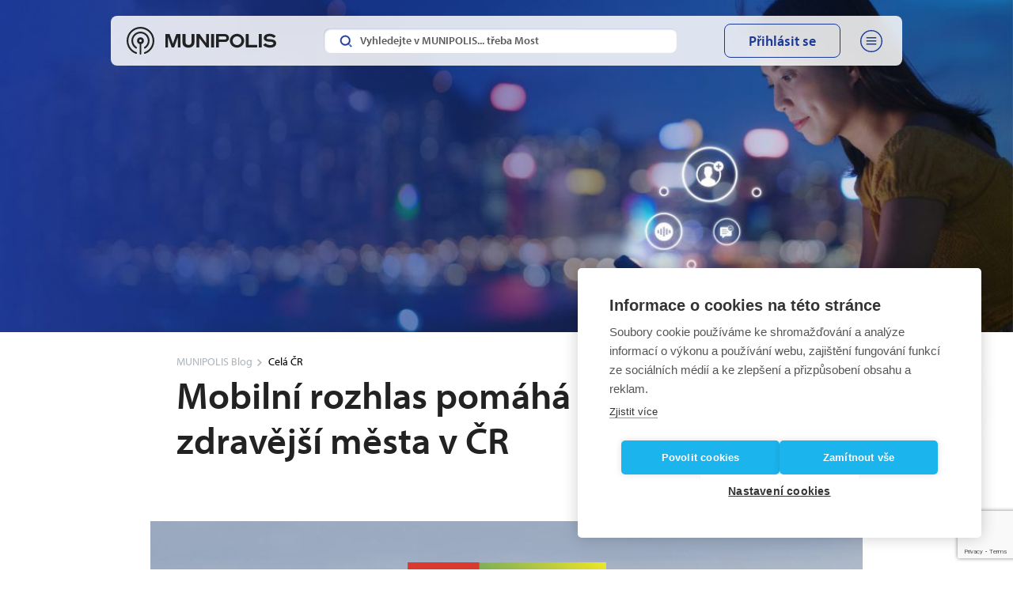

--- FILE ---
content_type: text/html; charset=UTF-8
request_url: https://info.munipolis.cz/blog/mobilni-rozhlas-pomaha-budovat-zdravejsi-mesta/
body_size: 12978
content:
<!doctype html>
<html lang="cs-CZ">
  <head>
    <meta charset="utf-8">
    <meta http-equiv="x-ua-compatible" content="ie=edge">
    <meta name="viewport" content="width=device-width, initial-scale=1, shrink-to-fit=no">

<head>
        <meta charset="utf-8">
        <meta name="viewport" content="width=device-width, initial-scale=1">





        

        <link rel="apple-touch-icon" sizes="114x114" href="https://info.munipolis.cz/wp-content/themes/munipolis/dist/favicon/apple-touch-icon.png">
        <link rel="icon" type="image/png" sizes="32x32" href="https://info.munipolis.cz/wp-content/themes/munipolis/dist/favicon/favicon-32x32.png">
        <link rel="icon" type="image/png" sizes="16x16" href="https://info.munipolis.cz/wp-content/themes/munipolis/dist/favicon/favicon-16x16.png">
        <link rel="manifest" href="https://info.munipolis.cz/wp-content/themes/munipolis/dist/favicon/site.webmanifest">
        <link rel="mask-icon" href="https://info.munipolis.cz/wp-content/themes/munipolis/dist/favicon/safari-pinned-tab.svg" color="#5bbad5">
        <link rel="shortcut icon" href="https://info.munipolis.cz/wp-content/themes/munipolis/dist/favicon/favicon.ico">
        <meta name="msapplication-TileColor" content="#da532c">
        <meta name="msapplication-config" content="https://info.munipolis.cz/wp-content/themes/munipolis/dist/favicon/browserconfig.xml">
        <meta name="theme-color" content="#ffffff">






    <meta name='robots' content='index, follow, max-image-preview:large, max-snippet:-1, max-video-preview:-1' />

	<!-- This site is optimized with the Yoast SEO plugin v26.6 - https://yoast.com/wordpress/plugins/seo/ -->
	<title>Mobilní rozhlas pomáhá budovat zdravější města v ČR - MUNIPOLIS</title>
	<link rel="canonical" href="https://info.munipolis.cz/blog/mobilni-rozhlas-pomaha-budovat-zdravejsi-mesta/" />
	<meta property="og:locale" content="cs_CZ" />
	<meta property="og:type" content="article" />
	<meta property="og:title" content="Mobilní rozhlas pomáhá budovat zdravější města v ČR - MUNIPOLIS" />
	<meta property="og:description" content="Ve čtvrtek 5. dubna 2018 proběhlo ve Znojmě fórum Zdravého Města. To mělo za úkol zjistit, co město Znojmo nejvíce pálí. Fóra se zúčastnilo celkem 115 obyvatel Znojma. Ti u celkem osmi tematických stolů diskutovali nad tím, jaká témata město Znojmo nejvíce tíží. Z diskuse vzešlo celkem 16 problematických okruhů (viz níže). A Mobilní rozhlas byl &hellip; Continued" />
	<meta property="og:url" content="https://info.munipolis.cz/blog/mobilni-rozhlas-pomaha-budovat-zdravejsi-mesta/" />
	<meta property="og:site_name" content="MUNIPOLIS" />
	<meta property="article:published_time" content="2018-04-09T11:45:23+00:00" />
	<meta property="og:image" content="https://info.munipolis.cz/wp-content/uploads/2018/04/mr-blog-znojmo-1-1.jpg" />
	<meta property="og:image:width" content="900" />
	<meta property="og:image:height" content="450" />
	<meta property="og:image:type" content="image/jpeg" />
	<meta name="author" content="Ivan Kosturák" />
	<meta name="twitter:card" content="summary_large_image" />
	<meta name="twitter:label1" content="Napsal(a)" />
	<meta name="twitter:data1" content="Ivan Kosturák" />
	<meta name="twitter:label2" content="Odhadovaná doba čtení" />
	<meta name="twitter:data2" content="3 minuty" />
	<script type="application/ld+json" class="yoast-schema-graph">{"@context":"https://schema.org","@graph":[{"@type":"Article","@id":"https://info.munipolis.cz/blog/mobilni-rozhlas-pomaha-budovat-zdravejsi-mesta/#article","isPartOf":{"@id":"https://info.munipolis.cz/blog/mobilni-rozhlas-pomaha-budovat-zdravejsi-mesta/"},"author":{"name":"Ivan Kosturák","@id":"https://info.munipolis.cz/#/schema/person/56e6ab656c4572daddb4349685b795be"},"headline":"Mobilní rozhlas pomáhá budovat zdravější města v ČR","datePublished":"2018-04-09T11:45:23+00:00","mainEntityOfPage":{"@id":"https://info.munipolis.cz/blog/mobilni-rozhlas-pomaha-budovat-zdravejsi-mesta/"},"wordCount":679,"commentCount":0,"publisher":{"@id":"https://info.munipolis.cz/#organization"},"image":{"@id":"https://info.munipolis.cz/blog/mobilni-rozhlas-pomaha-budovat-zdravejsi-mesta/#primaryimage"},"thumbnailUrl":"https://info.munipolis.cz/wp-content/uploads/2018/04/mr-blog-znojmo-1-1.jpg","articleSection":["Celá ČR"],"inLanguage":"cs"},{"@type":"WebPage","@id":"https://info.munipolis.cz/blog/mobilni-rozhlas-pomaha-budovat-zdravejsi-mesta/","url":"https://info.munipolis.cz/blog/mobilni-rozhlas-pomaha-budovat-zdravejsi-mesta/","name":"Mobilní rozhlas pomáhá budovat zdravější města v ČR - MUNIPOLIS","isPartOf":{"@id":"https://info.munipolis.cz/#website"},"primaryImageOfPage":{"@id":"https://info.munipolis.cz/blog/mobilni-rozhlas-pomaha-budovat-zdravejsi-mesta/#primaryimage"},"image":{"@id":"https://info.munipolis.cz/blog/mobilni-rozhlas-pomaha-budovat-zdravejsi-mesta/#primaryimage"},"thumbnailUrl":"https://info.munipolis.cz/wp-content/uploads/2018/04/mr-blog-znojmo-1-1.jpg","datePublished":"2018-04-09T11:45:23+00:00","breadcrumb":{"@id":"https://info.munipolis.cz/blog/mobilni-rozhlas-pomaha-budovat-zdravejsi-mesta/#breadcrumb"},"inLanguage":"cs","potentialAction":[{"@type":"ReadAction","target":["https://info.munipolis.cz/blog/mobilni-rozhlas-pomaha-budovat-zdravejsi-mesta/"]}]},{"@type":"ImageObject","inLanguage":"cs","@id":"https://info.munipolis.cz/blog/mobilni-rozhlas-pomaha-budovat-zdravejsi-mesta/#primaryimage","url":"https://info.munipolis.cz/wp-content/uploads/2018/04/mr-blog-znojmo-1-1.jpg","contentUrl":"https://info.munipolis.cz/wp-content/uploads/2018/04/mr-blog-znojmo-1-1.jpg","width":900,"height":450},{"@type":"BreadcrumbList","@id":"https://info.munipolis.cz/blog/mobilni-rozhlas-pomaha-budovat-zdravejsi-mesta/#breadcrumb","itemListElement":[{"@type":"ListItem","position":1,"name":"Home","item":"https://info.munipolis.cz/"},{"@type":"ListItem","position":2,"name":"MUNIPOLIS Blog","item":"https://info.munipolis.cz/blog/"},{"@type":"ListItem","position":3,"name":"Mobilní rozhlas pomáhá budovat zdravější města v ČR"}]},{"@type":"WebSite","@id":"https://info.munipolis.cz/#website","url":"https://info.munipolis.cz/","name":"MUNIPOLIS","description":"Vítejte v chytré komunikační síti","publisher":{"@id":"https://info.munipolis.cz/#organization"},"potentialAction":[{"@type":"SearchAction","target":{"@type":"EntryPoint","urlTemplate":"https://info.munipolis.cz/?s={search_term_string}"},"query-input":{"@type":"PropertyValueSpecification","valueRequired":true,"valueName":"search_term_string"}}],"inLanguage":"cs"},{"@type":"Organization","@id":"https://info.munipolis.cz/#organization","name":"MUNIPOLIS","url":"https://info.munipolis.cz/","logo":{"@type":"ImageObject","inLanguage":"cs","@id":"https://info.munipolis.cz/#/schema/logo/image/","url":"https://info.munipolis.cz/wp-content/uploads/2023/03/munipolis.png","contentUrl":"https://info.munipolis.cz/wp-content/uploads/2023/03/munipolis.png","width":114,"height":123,"caption":"MUNIPOLIS"},"image":{"@id":"https://info.munipolis.cz/#/schema/logo/image/"}},{"@type":"Person","@id":"https://info.munipolis.cz/#/schema/person/56e6ab656c4572daddb4349685b795be","name":"Ivan Kosturák","image":{"@type":"ImageObject","inLanguage":"cs","@id":"https://info.munipolis.cz/#/schema/person/image/","url":"https://secure.gravatar.com/avatar/ca562b3ee4f21fba83d039f278451dade4c087f3c59689937c8747903868343f?s=96&d=mm&r=g","contentUrl":"https://secure.gravatar.com/avatar/ca562b3ee4f21fba83d039f278451dade4c087f3c59689937c8747903868343f?s=96&d=mm&r=g","caption":"Ivan Kosturák"},"url":"https://info.munipolis.cz/blog/author/ivan/"}]}</script>
	<!-- / Yoast SEO plugin. -->


<style id='wp-img-auto-sizes-contain-inline-css' type='text/css'>
img:is([sizes=auto i],[sizes^="auto," i]){contain-intrinsic-size:3000px 1500px}
/*# sourceURL=wp-img-auto-sizes-contain-inline-css */
</style>
<link rel='stylesheet' id='wp-block-library-css' href='https://info.munipolis.cz/wp-includes/css/dist/block-library/style.min.css?ver=6.9' type='text/css' media='all' />
<link rel='stylesheet' id='contact-form-7-css' href='https://info.munipolis.cz/wp-content/plugins/contact-form-7/includes/css/styles.css?ver=6.1.4' type='text/css' media='all' />
<link rel='stylesheet' id='swiper.css-css' href='https://info.munipolis.cz/wp-content/themes/munipolis/dist/styles/swiper-bundle.min.css?ver=1710919865' type='text/css' media='all' />
<link rel='stylesheet' id='typekit-css' href='https://use.typekit.net/gzt7cjw.css?ver=1.0.0' type='text/css' media='all' />
<link rel='stylesheet' id='sage/main.css-css' href='https://info.munipolis.cz/wp-content/themes/munipolis/dist/styles/main.css?ver=1765805131' type='text/css' media='all' />
<script type="text/javascript" id="wpml-cookie-js-extra">
/* <![CDATA[ */
var wpml_cookies = {"wp-wpml_current_language":{"value":"cs","expires":1,"path":"/"}};
var wpml_cookies = {"wp-wpml_current_language":{"value":"cs","expires":1,"path":"/"}};
//# sourceURL=wpml-cookie-js-extra
/* ]]> */
</script>
<script type="text/javascript" src="https://info.munipolis.cz/wp-content/plugins/sitepress-multilingual-cms/res/js/cookies/language-cookie.js?ver=486900" id="wpml-cookie-js" defer="defer" data-wp-strategy="defer"></script>
<script type="text/javascript" src="https://info.munipolis.cz/wp-content/themes/munipolis/dist/js/jquery-3.5.1.min.js?ver=6.9" id="jquery-js"></script>
<script type="text/javascript" id="wpml-xdomain-data-js-extra">
/* <![CDATA[ */
var wpml_xdomain_data = {"css_selector":"wpml-ls-item","ajax_url":"https://info.munipolis.cz/wp-admin/admin-ajax.php","current_lang":"cs","_nonce":"95ad8ad80b"};
//# sourceURL=wpml-xdomain-data-js-extra
/* ]]> */
</script>
<script type="text/javascript" src="https://info.munipolis.cz/wp-content/plugins/sitepress-multilingual-cms/res/js/xdomain-data.js?ver=486900" id="wpml-xdomain-data-js" defer="defer" data-wp-strategy="defer"></script>
<meta name="generator" content="WPML ver:4.8.6 stt:9,1,3,23,40,10;" />
<script>(function(w,d,s,l,i){w[l]=w[l]||[];w[l].push({'gtm.start':
new Date().getTime(),event:'gtm.js'});var f=d.getElementsByTagName(s)[0],
j=d.createElement(s),dl=l!='dataLayer'?'&l='+l:'';j.async=true;j.src=
'https://www.googletagmanager.com/gtm.js?id='+i+dl;f.parentNode.insertBefore(j,f);
})(window,document,'script','dataLayer','GTM-MT7BJ6Z');</script>

<script type="text/javascript">
    var cpm = {
        language: 'cs',
    };
    (function(h,u,b){
        var d=h.getElementsByTagName("script")[0],e=h.createElement("script");
        e.async=true;e.src='https://cookiehub.net/c2/8a2ea814.js';
        e.onload=function(){u.cookiehub.load(b);}
        d.parentNode.insertBefore(e,d);
    })(document,window,cpm);
</script></head>
  <body class="wp-singular post-template-default single single-post postid-49927 single-format-standard wp-embed-responsive wp-theme-munipolisresources mobilni-rozhlas-pomaha-budovat-zdravejsi-mesta app-data index-data singular-data single-data single-post-data single-post-mobilni-rozhlas-pomaha-budovat-zdravejsi-mesta-data">
    <div class="page-overlay"></div>
        <div id="svg-defs" style="height: 0; width: 0;" data-url="https://info.munipolis.cz/wp-content/themes/munipolis/dist/svg/defs.svg"></div>

<script>

var ajax = new XMLHttpRequest();
  var svgDefs = document.getElementById('svg-defs');

  ajax.open("GET", svgDefs.dataset.url, true);
  ajax.send();
  ajax.onload = function() {
    svgDefs.innerHTML = ajax.responseText;
  };

</script>
    <header class="header-stuffing">


  <div class="container position-relative">

    
    <div class="header">
      <a class="header__home me-auto" href="https://info.munipolis.cz">
        <img width="189" height="35" class="header__logo" src="https://info.munipolis.cz/wp-content/themes/munipolis/dist/images/2023/munipolis-logo-black.svg" alt="MUNIPOLIS">
      </a>


      

      <button class="btn btn-link menu-btn-link p-1 d-md-none js-header-search-toggle">
        <svg class="header__ico text-primary">
          <use xlink:href="#ico-search"></use>
        </svg>
      </button>


      <div class="header__search">

        <form action="https://www.munipolis.cz/vyhledavani-uctu" class="js-search-towns">
            <div class="input-group headerSearch">
              <input type="text" class="form-control headerSearch__input js-search-towns-input"
                placeholder="Vyhledejte v MUNIPOLIS... třeba Most" name="query" aria-label="Vyhledejte v MUNIPOLIS... třeba Most"
                aria-describedby="button-search" data-country="CZ"
                data-more-text="Zobrazit všechny výsledky"
                data-no-results-text="Žádné výsledky"
                >
              
              </div>

              
              <div class="header__searchResults">
                 <ul class="js-search-towns-results list-unstyled mb-0">

                 </ul>
              </div>

          </form>




        </div>
      
              <div class="header__login">

          <button class="d-none d-md-block btn btn-outline-primary dropdown-toggle px-7" data-bs-offset="0,20"
            data-bs-toggle="dropdown" aria-haspopup="true" aria-expanded="false">
            Přihlásit se
          </button>

          <button class="btn btn-link menu-btn-link p-1 d-md-none  dropdown-toggle" data-bs-offset="0,20"
            data-bs-toggle="dropdown" aria-haspopup="true" aria-expanded="false">
            <svg class="header__ico text-primary">
              <use xlink:href="#ico-profile"></use>
            </svg>
          </button>

          <div class="dropdown-menu dropdown-menu-end menu-dropdown overflow-hidden" aria-labelledby="dropdownMenuLink">

            <div class="loginLink">
              <div class="loginLink__ico">
                <img src="https://info.munipolis.cz/wp-content/themes/munipolis/dist/images/2023/menu-login.svg" alt="">
              </div>
              <div class="loginLink__text">
                <div class="mb-1 text-note">Přihlásit se jako</div>
                <a target="_blank" rel="noopener noreferrer" class="stretched-link loginLink__link d-block mb-3" href="https://www.munipolis.cz/prihlaseni"
                  class="text-note">
                  Uživatel
                </a>
                <a target="_blank" rel="noopener noreferrer" class="text-primary f-12 link-above-stretched text-bold" href="https://www.munipolis.cz/registrace">
                  Vytvořit nový účet
                </a>
              </div>
              <div class="loginLink__arrow">
                <img src="https://info.munipolis.cz/wp-content/themes/munipolis/dist/images/2023/r-arrow.svg" alt="">
              </div>
            </div>
            <div class="loginLink">
              <div class="loginLink__ico">
                <img src="https://info.munipolis.cz/wp-content/themes/munipolis/dist/images/2023/menu-admin.svg" alt="">
              </div>
              <div class="loginLink__text">
                <div class="mb-1 text-note">Přihlásit se jako</div>
                <a target="_blank" rel="noopener noreferrer" class="stretched-link loginLink__link d-block mb-3" href="https://www.munipolis.cz/admin/login"
                  class="text-note">
                  Administrátor
                </a>
                <a target="_blank" rel="noopener noreferrer" class="text-primary f-12 link-above-stretched text-bold" href="https://www.munipolis.cz/admin/login">
                  Získat přístup
                </a>
              </div>
              <div class="loginLink__arrow">
                <img src="https://info.munipolis.cz/wp-content/themes/munipolis/dist/images/2023/r-arrow.svg" alt="">
              </div>
            </div>

          </div>

        </div>
      

      
      
        <div class="header__menu dropdown menu-dropdown">

          
          <button class="btn btn-link menu-btn-link p-1  dropdown-toggle" data-bs-offset="0,20"
            data-bs-toggle="dropdown" aria-haspopup="true" aria-expanded="false">
            <svg class="header__ico text-primary">
              <use xlink:href="#ico-menu"></use>
            </svg>
          </button>
          <div class="dropdown-menu dropdown-menu-end menu-dropdown" aria-labelledby="dropdownMenuLink">

                          <a class="dropdown-item" href="https://info.munipolis.cz/"
                >
                <div class="dropdown-icon-wrap">
                                      <img class="icon-regular" src="https://info.munipolis.cz/wp-content/uploads/2023/02/menu-uvod.svg">
                                  </div>
                <span>Homepage</span>
              </a>
                          <a class="dropdown-item" href="https://info.munipolis.cz/samospravy/"
                target=&quot;_blank&quot; rel=&quot;noopener noreferrer&quot;>
                <div class="dropdown-icon-wrap">
                                      <img class="icon-regular" src="https://info.munipolis.cz/wp-content/uploads/2023/02/menu-samospravy.svg">
                                  </div>
                <span>Samosprávy</span>
              </a>
                          <a class="dropdown-item" href="https://info.munipolis.cz/zamestnanecka-aplikace/"
                target=&quot;_blank&quot; rel=&quot;noopener noreferrer&quot;>
                <div class="dropdown-icon-wrap">
                                      <img class="icon-regular" src="https://info.munipolis.cz/wp-content/uploads/2023/02/menu-firmy.svg">
                                  </div>
                <span>Firmy</span>
              </a>
                          <a class="dropdown-item" href="https://info.munipolis.cz/skupiny/"
                >
                <div class="dropdown-icon-wrap">
                                      <img class="icon-regular" src="https://info.munipolis.cz/wp-content/uploads/2023/02/menu-spolky.svg">
                                  </div>
                <span>Skupiny</span>
              </a>
                          <a class="dropdown-item" href="https://info.munipolis.cz/instituce/"
                >
                <div class="dropdown-icon-wrap">
                                      <img class="icon-regular" src="https://info.munipolis.cz/wp-content/uploads/2023/02/menu-instituce.svg">
                                  </div>
                <span>Instituce</span>
              </a>
                          <a class="dropdown-item" href="https://info.munipolis.cz/o-munipolis/"
                >
                <div class="dropdown-icon-wrap">
                                      <img class="icon-regular" src="https://info.munipolis.cz/wp-content/uploads/2023/02/menu-info.svg">
                                  </div>
                <span>O MUNIPOLIS</span>
              </a>
                          <a class="dropdown-item" href="https://info.munipolis.cz#download"
                >
                <div class="dropdown-icon-wrap">
                                      <img class="icon-regular" src="https://info.munipolis.cz/wp-content/uploads/2023/02/menu-app.svg">
                                  </div>
                <span>Stáhnout aplikaci</span>
              </a>
                      </div>


        </div>
    </div>
    

  </div>



</header>

    
   

    <div class="overflow-hidden">


      <div class="pageContent mb-5">
                  <div class="cover alignfull hero ">


            <div class="d-md-none">
              <img width="430" height="402" src="/wp-content/uploads/2023/03/hp-mobile.jpg" class="hero__img"
                alt="" decoding="async" loading="lazy"
                srcset="/wp-content/uploads/2023/03/hp-mobile.jpg 430w, /wp-content/uploads/2023/03/hp-mobile-300x280.jpg 300w, /wp-content/uploads/2023/03/hp-mobile-230x215.jpg 230w"
                sizes="(max-width: 430px) 100vw, 430px">
            </div>
            <div class="d-none d-md-block">
              <div class="d-none d-md-block">
                <img width="1920" height="504" src="/wp-content/uploads/2023/03/cover_hp-1920x504.jpg"
                  class="hero__img" alt="" decoding="async" loading="lazy"
                  srcset="/wp-content/uploads/2023/03/cover_hp-1920x504.jpg 1920w, /wp-content/uploads/2023/03/cover_hp-300x79.jpg 300w, /wp-content/uploads/2023/03/cover_hp-1024x269.jpg 1024w, /wp-content/uploads/2023/03/cover_hp-768x202.jpg 768w, /wp-content/uploads/2023/03/cover_hp-1536x403.jpg 1536w, /wp-content/uploads/2023/03/cover_hp-2048x538.jpg 2048w, /wp-content/uploads/2023/03/cover_hp-1200x315.jpg 1200w, /wp-content/uploads/2023/03/cover_hp-230x60.jpg 230w, /wp-content/uploads/2023/03/cover_hp-460x121.jpg 460w, /wp-content/uploads/2023/03/cover_hp-470x123.jpg 470w, /wp-content/uploads/2023/03/cover_hp-940x247.jpg 940w"
                  sizes="(max-width: 1920px) 100vw, 1920px">
              </div>
            </div>


            <div class="container h-100">

              <div class="hero__content">




              </div>
            </div>
          </div>
        
        <div class="row  justify-content-center mt-5 g-0">
          <div class="col-md-10 mb-5">
            <div class="breadcrumbs">
                                    <a href="https://info.munipolis.cz/blog/" class="breadcrumbs__item breadcrumbs__item--none" title="MUNIPOLIS Blog">MUNIPOLIS Blog</a>
                                
                <span class="breadcrumbs__item breadcrumbs__item--active">Celá ČR</span>

                        </div>


            <h1 class="mb-1">
              Mobilní rozhlas pomáhá budovat zdravější města v ČR
            </h1>

          </div>
          <div class="col-md-5 mb-3">

                      </div>
          <div class="col-md-5 text-md-end mb-3">

            <div class="f-14 text-gray text-nowrap">
              9. dubna 2018
            </div>

          </div>
        </div>

      </div>


          <div class="container text-center mb-5 pb-md-5">

        <img width="900" height="450" src="https://info.munipolis.cz/wp-content/uploads/2018/04/mr-blog-znojmo-1-1.jpg" class="img-fluid wp-post-image" alt="" decoding="async" fetchpriority="high" srcset="https://info.munipolis.cz/wp-content/uploads/2018/04/mr-blog-znojmo-1-1.jpg 900w, https://info.munipolis.cz/wp-content/uploads/2018/04/mr-blog-znojmo-1-1-300x150.jpg 300w, https://info.munipolis.cz/wp-content/uploads/2018/04/mr-blog-znojmo-1-1-768x384.jpg 768w, https://info.munipolis.cz/wp-content/uploads/2018/04/mr-blog-znojmo-1-1-230x115.jpg 230w, https://info.munipolis.cz/wp-content/uploads/2018/04/mr-blog-znojmo-1-1-460x230.jpg 460w, https://info.munipolis.cz/wp-content/uploads/2018/04/mr-blog-znojmo-1-1-470x235.jpg 470w" sizes="(max-width: 900px) 100vw, 900px" />
      </div>
    


      <div class="container">
        <div class="row justify-content-center">
          <div class="col-md-10  mb-5 pb-5">
            <p>Ve čtvrtek 5. dubna 2018 <strong>proběhlo ve Znojmě fórum Zdravého Města</strong>. To mělo za úkol zjistit, co město Znojmo nejvíce pálí.</p>
<p>Fóra se zúčastnilo celkem <strong>115 obyvatel</strong> Znojma. Ti u celkem osmi tematických stolů diskutovali nad tím, jaká témata město Znojmo nejvíce tíží. Z diskuse vzešlo celkem <strong>16 problematických okruhů</strong> (viz níže).</p>
<p>A Mobilní rozhlas byl při tom! Od pondělí 9. dubna až do pátku 4. května <strong>vytvoříme ve spolupráci s městem veřejnou webovou anketu</strong>, kde budou moci všichni obyvatelé Znojma <strong>vyjádřit svůj názor</strong>.</p>
<p>Mobilní rozhlas tak velkolepě představí <strong>svoji nově vytvořenou funkci anket</strong>, pomocí které mohou města i obce zjistit, <strong>co je pro jejich občany skutečně důležité</strong>.</p>
<p><strong>Rozhodování tak bude pro vedení měst a obcí jednodušší</strong> než kdy dříve. Funkci anket vám podrobněji představíme v některém z dalších článků.</p>
<p><img decoding="async" class="aligncenter size-full wp-image-734" src="https://info.munipolis.de/wp-content/uploads/2024/03/mr-blog-znojmo-2.jpg" alt="" width="900" height="450" /></p>
<p>Zpátky ale k <strong>Fóru Zdravého města Znojma</strong>. Občané se ve výsledku shodli na těchto <strong>16 problematických okruzích</strong>:</p>
<p>&#8211; Odkoupit objekt &#8222;Domeček&#8220; a zřídit zde kulturní centrum<br />
&#8211; Navrátit kapli Panny Marie Pomocné na Mariánské náměstí<br />
&#8211; Platit za odpady dle produkovaného množství odpadů<br />
&#8211; Regulovat množství dočasných objektů k podnikání<br />
&#8211; Řešit prostor bývalého autobusového nádraží<br />
&#8211; Řídit dopravu policií ČR v době špiček (křižovatka Palackého a Rooseveltova)<br />
&#8211; Sociální bydlení<br />
&#8211; Vybudovat novou sportovní halu (využít státní dotace)<br />
&#8211; Vybudovat sdílený prostor pro malé podnikatele<br />
&#8211; Vystavit nové LDN<br />
&#8211; Vytvořit studentský městský parlament, který by jednal s radnicí (členové: studenti studující ve městě a studenti bydlící ve městě i jinde = s cílem podporovat v mladých lidech občanskou zodpovědnost)<br />
&#8211; Zlepšit údržbu Gránického údolí &#8211; údržba cest, objektů a zřídit WC<br />
&#8211; Zlepšit údržbu komunikací<br />
&#8211; Zřídit jesle (např. Maceška)<br />
&#8211; Zřídit kontejnery na plasty a bioodpad na centrálním hřbitově<br />
&#8211; Zřídit turistické informační centrum na nádraží ČD</p>
<h2>Jak taková anketa probíhá?</h2>
<p>Z 16 vypsaných problémů mohou občané zvolit <strong>2 oblasti,</strong> které je trápí nejvíce. Pokud si myslí, že Znojmo více tíží <strong>jiné problémy</strong>, mohou je rovnou uvést.</p>
<p><strong>Cílem ankety</strong> je ověřit, jestli jsou uvedené tematické okruhy pro obyvatele Znojma skutečně ty <strong>stěžejní.</strong></p>
<p>Z ankety na základě počtu hlasů vzejde <strong>maximálně 10 problémů</strong>, které budou následně srovnány s žebříčkem, který vznikl na Fóru. Pouze problémy, které budou uvedeny v obou žebříčcích, budou následně předloženy orgánům města k <strong>přednostnímu řešení</strong>.</p>
<p>Hlasovat v anketě je možné <strong>online</strong> přes <a href="https://znojmo.mobilnirozhlas.cz/">systém Mobilní rozhlas</a>, na <a href="https://www.znojmocity.cz/">webu města</a> nebo na <a href="http://www.znojmo-zdravemesto.cz/">webu Znojmo Zdravé město</a>. Anketní lístek bude možné vyplnit také <strong>na podatelně úřadu</strong> na Obrokové 1/12 a anketní lístek najdou občané i <strong>v dalším čísle Znojemských LISTŮ</strong>.</p>
<h2>A jak pracujete s občany ve vašem městě/obci vy?</h2>
<p>Přemýšlíte, jak vaše město nebo obec udělat ještě zdravější a spokojenější? <strong>Zapojte občany do rozhodování pomocí našich anket</strong>. Vy budete vědět, co skutečně chtějí a oni budou rádi, že se mohou podílet na rozvoji místa, ve kterém žijí. <strong>Stojí to za to</strong>.</p>
<p>Pokud si nevíte rady, kde přesně začít, <a href="https://www.mobilnirozhlas.cz/kontakt/">kontaktujte naši komunikační expertku</a>, která vám ráda se vším poradí.</p>
<h2>Koukněte, jak to vypadalo na Fóru Zdravého města Znojma</h2>
<p><img decoding="async" class="aligncenter size-full wp-image-735" src="https://info.munipolis.de/wp-content/uploads/2024/03/mr-blog-znojmo-3.jpg" alt="" width="900" height="620" /></p>


          </div>
        </div>
      </div>


    </div>


    

      <div class="container py-5 mb-5">

        <hr class="my-5 text-gray">
        <h2>Související</h2>



          <div class="row mb-5 pb-md-5">
                          <div class="col-md-3">
                <div class="d-flex flex-column align-items-center text-center rounded border border-2 h-100 position-relative">
    <img alt="" class="img-fluid img-news-item w-100 mb-4 rounded-top" src="https://info.munipolis.cz/wp-content/uploads/2026/01/jNoEP917rxth8stAmJqCcgvCp4MK7VpP-470x265.jpg" srcset="https://info.munipolis.cz/wp-content/uploads/2026/01/jNoEP917rxth8stAmJqCcgvCp4MK7VpP-470x265.jpg, https://info.munipolis.cz/wp-content/uploads/2026/01/jNoEP917rxth8stAmJqCcgvCp4MK7VpP-940x529.jpg 2x">
    <div class="mb-3 f-14 text-gray">6. ledna 2026</div>
        <a href="https://info.munipolis.cz/blog/jak-dlouho-ma-svitit-vanocni-vyzdoba-ve-vsetine-radnice-se-pta-obyvatel-pres-munipolis/" class="mb-5 px-4 text-perex text-body fw-bold lh-sm link-inverse stretched-link">Jak dlouho má svítit vánoční výzdoba? O tom rozhodnou vsetínští přes MUNIPOLIS</a>
</div>





              </div>
                          <div class="col-md-3">
                <div class="d-flex flex-column align-items-center text-center rounded border border-2 h-100 position-relative">
    <img alt="" class="img-fluid img-news-item w-100 mb-4 rounded-top" src="https://info.munipolis.cz/wp-content/uploads/2026/01/Snimek-obrazovky-2026-01-08-062740-470x314.png" srcset="https://info.munipolis.cz/wp-content/uploads/2026/01/Snimek-obrazovky-2026-01-08-062740-470x314.png, https://info.munipolis.cz/wp-content/uploads/2026/01/Snimek-obrazovky-2026-01-08-062740-940x627.png 2x">
    <div class="mb-3 f-14 text-gray">1. ledna 2026</div>
        <a href="https://info.munipolis.cz/blog/lednove-tipy-na-komunikaci-zacatek-roku-plny-zmen-bezpecnosti-i-zimnich-radovanek/" class="mb-5 px-4 text-perex text-body fw-bold lh-sm link-inverse stretched-link">Lednové tipy na komunikaci: začátek roku plný změn i zimních radovánek</a>
</div>





              </div>
                          <div class="col-md-3">
                <div class="d-flex flex-column align-items-center text-center rounded border border-2 h-100 position-relative">
    <img alt="" class="img-fluid img-news-item w-100 mb-4 rounded-top" src="https://info.munipolis.cz/wp-content/uploads/2025/12/1-470x298.png" srcset="https://info.munipolis.cz/wp-content/uploads/2025/12/1-470x298.png, https://info.munipolis.cz/wp-content/uploads/2025/12/1-940x596.png 2x">
    <div class="mb-3 f-14 text-gray">31. prosince 2025</div>
        <a href="https://info.munipolis.cz/blog/diky-munipolis-dostavaji-zamestnanci-informace-rychleji-nic-jim-neunika-a-maji-pocit-ze-jsou-vice-v-obraze-rika-hr-specialistka-spolecnosti-ontex-nikol-tarasov/" class="mb-5 px-4 text-perex text-body fw-bold lh-sm link-inverse stretched-link">Ontex: Díky MUNIPOLIS dostávají zaměstnanci informace rychleji, nic jim neuniká a mají pocit, že jsou více  v obraze</a>
</div>





              </div>
                          <div class="col-md-3">
                <div class="d-flex flex-column align-items-center text-center rounded border border-2 h-100 position-relative">
    <img alt="" class="img-fluid img-news-item w-100 mb-4 rounded-top" src="https://info.munipolis.cz/wp-content/uploads/2026/01/app-nahl-470x353.jpg" srcset="https://info.munipolis.cz/wp-content/uploads/2026/01/app-nahl-470x353.jpg, https://info.munipolis.cz/wp-content/uploads/2026/01/app-nahl.jpg 2x">
    <div class="mb-3 f-14 text-gray">30. prosince 2025</div>
        <a href="https://info.munipolis.cz/blog/slovenske-mesto-moldava-nad-bodvou-spustilo-na-konci-roku-munipolis/" class="mb-5 px-4 text-perex text-body fw-bold lh-sm link-inverse stretched-link">Na konci roku spustilo východoslovenské město Moldava nad Bodvou aplikaci MUNIPOLIS</a>
</div>





              </div>
                      </div>

        </div>

  

  </div>


  



        <footer class="bg-primary text-white mt-7 mt-md-0">



    <div class="container container--wide">
        <div class="blogBar bg-success-logo rounded ">
            <div class="container">
                <div class="row py-7">
                    <div class="col-md-8">
                        <h2 class="text-white mb-4 mb-md-0">
                            Chcete si MUNIPOLIS vyzkoušet? Napište nám.
                        </h2>
                    </div>
                    <div class="col-md-4 text-md-center">

                        <div class="wp-block-button">
                            <a href="https://info.munipolis.cz/o-munipolis/#kontakt" target="_blank" class="f-16 wp-block-button__link has-black-color has-white-background-color has-text-color has-background wp-element-button px-7 py-2">
                                Poslat zprávu
                                </a>
                            </div>
                    </div>
                </div>
            </div>
        </div>
    </div>


  <div class="container pb-7">
    <div class="row g-5">
      <div class="col-6 col-md-3">
        <div class="d-flex h-100 flex-column mb-5">
          <img width="160" height="30" class="mb-3 mb-md-5 footer-mu-logo img-fluid" src="https://info.munipolis.cz/wp-content/themes/munipolis/dist/images/munipolis-logo.svg"
            alt="MUNIPOLIS">

          <div class="d-flex align-items-center mt-auto mb-5">

                          <a href="https://www.facebook.com/MunipolisCZ" class="me-4" target="_blank">
                <img width="30" height="30" loading="lazy" src="https://info.munipolis.cz/wp-content/themes/munipolis/dist/images/facebook.svg" alt="Facebook">
              </a>
            
                          <a href="https://www.youtube.com/@MUNIPOLIS" class="me-4" target="_blank">
                <img width="30" height="30" loading="lazy" src="https://info.munipolis.cz/wp-content/themes/munipolis/dist/images/youtube.svg" alt="Youtube">
              </a>
            
                          <a href="https://www.linkedin.com/company/munipolis/" class="me-4" target="_blank">
                <img width="30" height="30" loading="lazy" src="https://info.munipolis.cz/wp-content/themes/munipolis/dist/images/linkedin.svg" alt="Linkedin">
              </a>
            
          </div>
          <div class="f-14">
            MUNIPOLIS s.r.o. © 2026
          </div>
        </div>

      </div>

      

                        <div class="col-6 col-md-3 pt-1">
            <div class="h5 mb-6">
              Smluvní podmínky
            </div>

            
            <ul class="list-unstyled">
                              <li class="mb-2">
                <li class="mb-2 d-flex align-items-center">
                                    <a class="footer-link" href="https://info.munipolis.cz/informace-o-zpracovani-osobnich-udaju/"
                    >
                    Ochrana osobních údajů
                  </a>
                </li>
                </a>
                              <li class="mb-2">
                <li class="mb-2 d-flex align-items-center">
                                    <a class="footer-link" href="https://info.munipolis.cz/obchodni-podminky/"
                    >
                    Obchodní podmínky
                  </a>
                </li>
                </a>
                              <li class="mb-2">
                <li class="mb-2 d-flex align-items-center">
                                    <a class="footer-link" href="https://info.munipolis.cz/podminky-pro-prijemce/"
                    >
                    Podmínky pro příjemce
                  </a>
                </li>
                </a>
                              <li class="mb-2">
                <li class="mb-2 d-flex align-items-center">
                                    <a class="footer-link" href="https://info.munipolis.cz/prohlaseni-pristupnosti/"
                    >
                    Prohlášení přístupnosti
                  </a>
                </li>
                </a>
                              <li class="mb-2">
                <li class="mb-2 d-flex align-items-center">
                                    <a class="footer-link" href="https://www.munipolis.cz/admin/login"
                    >
                    Vstup do administrace
                  </a>
                </li>
                </a>
              
          </div>
                                <div class="col-6 col-md-3 pt-1">
            <div class="h5 mb-6">
              O nás
            </div>

            
            <ul class="list-unstyled">
                              <li class="mb-2">
                <li class="mb-2 d-flex align-items-center">
                                    <a class="footer-link" href="https://info.munipolis.cz/blog/"
                    >
                    Blog
                  </a>
                </li>
                </a>
                              <li class="mb-2">
                <li class="mb-2 d-flex align-items-center">
                                    <a class="footer-link" href="https://info.munipolis.cz/o-munipolis/"
                    >
                    O MUNIPOLIS
                  </a>
                </li>
                </a>
                              <li class="mb-2">
                <li class="mb-2 d-flex align-items-center">
                                    <a class="footer-link" href="https://info.munipolis.cz/certifikace/"
                    >
                    Bezpečnost dat (ISO 27001)
                  </a>
                </li>
                </a>
                              <li class="mb-2">
                <li class="mb-2 d-flex align-items-center">
                                    <a class="footer-link" href="https://www.startupjobs.cz/startup/munipolis"
                    >
                    Kariéra v MUNIPOLIS
                  </a>
                </li>
                </a>
                              <li class="mb-2">
                <li class="mb-2 d-flex align-items-center">
                                    <a class="footer-link" href="https://files.munipolis.com/mr/podpora-eu.pdf"
                    >
                    Podpora EU
                  </a>
                </li>
                </a>
                              <li class="mb-2">
                <li class="mb-2 d-flex align-items-center">
                                    <a class="footer-link" href="https://info.munipolis.cz/o-munipolis/#kontakt"
                    >
                    Kontaktujte nás
                  </a>
                </li>
                </a>
              
          </div>
                                <div class="col-6 col-md-3 pt-1">
            <div class="h5 mb-6">
              Země
            </div>

            
            <ul class="list-unstyled">
                              <li class="mb-2">
                <li class="mb-2 d-flex align-items-center">
                                      <img class="icon-regular me-2" src="https://info.munipolis.cz/wp-content/uploads/2023/03/CZ.svg">
                                    <a class="footer-link" href="https://www.munipolis.cz/"
                    >
                    Česká republika
                  </a>
                </li>
                </a>
                              <li class="mb-2">
                <li class="mb-2 d-flex align-items-center">
                                      <img class="icon-regular me-2" src="https://info.munipolis.cz/wp-content/uploads/2023/03/slovakia.svg">
                                    <a class="footer-link" href="https://www.munipolis.sk/"
                    >
                    Slovensko
                  </a>
                </li>
                </a>
                              <li class="mb-2">
                <li class="mb-2 d-flex align-items-center">
                                      <img class="icon-regular me-2" src="https://info.munipolis.cz/wp-content/uploads/2023/02/001-germany.svg">
                                    <a class="footer-link" href="https://www.munipolis.de/"
                    target=&quot;_blank&quot; rel=&quot;noopener noreferrer&quot;>
                    Německo
                  </a>
                </li>
                </a>
                              <li class="mb-2">
                <li class="mb-2 d-flex align-items-center">
                                      <img class="icon-regular me-2" src="https://info.munipolis.cz/wp-content/uploads/2023/03/HU.svg">
                                    <a class="footer-link" href="https://www.munipolis.hu/"
                    target=&quot;_blank&quot; rel=&quot;noopener noreferrer&quot;>
                    Maďarsko
                  </a>
                </li>
                </a>
                              <li class="mb-2">
                <li class="mb-2 d-flex align-items-center">
                                      <img class="icon-regular me-2" src="https://info.munipolis.cz/wp-content/uploads/2023/03/united-kingdom.svg">
                                    <a class="footer-link" href="https://www.munipolis.co.uk/"
                    target=&quot;_blank&quot; rel=&quot;noopener noreferrer&quot;>
                    Anglie
                  </a>
                </li>
                </a>
              
          </div>
              

    </div>
  </div>
  </div>
</footer>



    <div class="modal fade" id="youtube-modal" tabindex="-1" aria-hidden="true">
        <button type="button" data-dismiss="modal" aria-label="Zavřít" class="btn-close modal-close"></button>
        <div class="modal-dialog modal-dialog-centered modal-lg">
            <div class="modal-content">
                <div class="modal-body p-2">
                    <div class="position-absolute top-50 start-50 translate-middle">
                        <div class="spinner-border text-danger" role="status">
                            <span class="visually-hidden">Loading...</span>
                        </div>
                    </div>
                    <div class="ratio ratio-16x9">
                        <iframe class="embed-responsive-item" src="" allowfullscreen></iframe>
                    </div>
                </div>
            </div>
        </div>
    </div>

    <a href="https://info.munipolis.cz/o-munipolis/#kontakt" class="chat-bubble">
    <div class="chat-bubble-tooltip">
    Kontaktujte nás!
    </div> <img src="https://info.munipolis.cz/wp-content/themes/munipolis/dist/images/2023/chat-bubble.svg" alt="">
</a>



    
    <script type="speculationrules">
{"prefetch":[{"source":"document","where":{"and":[{"href_matches":"/*"},{"not":{"href_matches":["/wp-*.php","/wp-admin/*","/wp-content/uploads/*","/wp-content/*","/wp-content/plugins/*","/wp-content/themes/munipolis/resources/*","/*\\?(.+)"]}},{"not":{"selector_matches":"a[rel~=\"nofollow\"]"}},{"not":{"selector_matches":".no-prefetch, .no-prefetch a"}}]},"eagerness":"conservative"}]}
</script>
<style id='global-styles-inline-css' type='text/css'>
:root{--wp--preset--aspect-ratio--square: 1;--wp--preset--aspect-ratio--4-3: 4/3;--wp--preset--aspect-ratio--3-4: 3/4;--wp--preset--aspect-ratio--3-2: 3/2;--wp--preset--aspect-ratio--2-3: 2/3;--wp--preset--aspect-ratio--16-9: 16/9;--wp--preset--aspect-ratio--9-16: 9/16;--wp--preset--color--black: #222222;--wp--preset--color--cyan-bluish-gray: #abb8c3;--wp--preset--color--white: #ffffff;--wp--preset--color--pale-pink: #f78da7;--wp--preset--color--vivid-red: #cf2e2e;--wp--preset--color--luminous-vivid-orange: #ff6900;--wp--preset--color--luminous-vivid-amber: #fcb900;--wp--preset--color--light-green-cyan: #7bdcb5;--wp--preset--color--vivid-green-cyan: #00d084;--wp--preset--color--pale-cyan-blue: #8ed1fc;--wp--preset--color--vivid-cyan-blue: #0693e3;--wp--preset--color--vivid-purple: #9b51e0;--wp--preset--color--primary: #1d3998;--wp--preset--color--info: #1bb4ec;--wp--preset--color--success: #2ab574;--wp--preset--color--darkgray: #767676;--wp--preset--color--gray: #5C5C5C;--wp--preset--color--light-gray: #F7F7F7;--wp--preset--color--light-blue: #F6F7FB;--wp--preset--gradient--vivid-cyan-blue-to-vivid-purple: linear-gradient(135deg,rgb(6,147,227) 0%,rgb(155,81,224) 100%);--wp--preset--gradient--light-green-cyan-to-vivid-green-cyan: linear-gradient(135deg,rgb(122,220,180) 0%,rgb(0,208,130) 100%);--wp--preset--gradient--luminous-vivid-amber-to-luminous-vivid-orange: linear-gradient(135deg,rgb(252,185,0) 0%,rgb(255,105,0) 100%);--wp--preset--gradient--luminous-vivid-orange-to-vivid-red: linear-gradient(135deg,rgb(255,105,0) 0%,rgb(207,46,46) 100%);--wp--preset--gradient--very-light-gray-to-cyan-bluish-gray: linear-gradient(135deg,rgb(238,238,238) 0%,rgb(169,184,195) 100%);--wp--preset--gradient--cool-to-warm-spectrum: linear-gradient(135deg,rgb(74,234,220) 0%,rgb(151,120,209) 20%,rgb(207,42,186) 40%,rgb(238,44,130) 60%,rgb(251,105,98) 80%,rgb(254,248,76) 100%);--wp--preset--gradient--blush-light-purple: linear-gradient(135deg,rgb(255,206,236) 0%,rgb(152,150,240) 100%);--wp--preset--gradient--blush-bordeaux: linear-gradient(135deg,rgb(254,205,165) 0%,rgb(254,45,45) 50%,rgb(107,0,62) 100%);--wp--preset--gradient--luminous-dusk: linear-gradient(135deg,rgb(255,203,112) 0%,rgb(199,81,192) 50%,rgb(65,88,208) 100%);--wp--preset--gradient--pale-ocean: linear-gradient(135deg,rgb(255,245,203) 0%,rgb(182,227,212) 50%,rgb(51,167,181) 100%);--wp--preset--gradient--electric-grass: linear-gradient(135deg,rgb(202,248,128) 0%,rgb(113,206,126) 100%);--wp--preset--gradient--midnight: linear-gradient(135deg,rgb(2,3,129) 0%,rgb(40,116,252) 100%);--wp--preset--gradient--gray-to-white: linear-gradient(180deg,#fcfcfc,#f7f7f7);--wp--preset--font-size--small: 1rem;--wp--preset--font-size--medium: 20px;--wp--preset--font-size--large: 36px;--wp--preset--font-size--x-large: 42px;--wp--preset--font-size--h-1: 3rem;--wp--preset--font-size--h-2: 1.875rem;--wp--preset--font-size--h-3: 1.5rem;--wp--preset--font-size--normal: 1.25rem;--wp--preset--font-size--f-20: 20px;--wp--preset--font-size--f-14: 14px;--wp--preset--font-size--f-12: 12px;--wp--preset--font-family--sans-serif: myriad-pro;--wp--preset--spacing--20: 0.44rem;--wp--preset--spacing--30: 0.67rem;--wp--preset--spacing--40: 1rem;--wp--preset--spacing--50: 1.5rem;--wp--preset--spacing--60: 2.25rem;--wp--preset--spacing--70: 3.38rem;--wp--preset--spacing--80: 5.06rem;--wp--preset--shadow--natural: 6px 6px 9px rgba(0, 0, 0, 0.2);--wp--preset--shadow--deep: 12px 12px 50px rgba(0, 0, 0, 0.4);--wp--preset--shadow--sharp: 6px 6px 0px rgba(0, 0, 0, 0.2);--wp--preset--shadow--outlined: 6px 6px 0px -3px rgb(255, 255, 255), 6px 6px rgb(0, 0, 0);--wp--preset--shadow--crisp: 6px 6px 0px rgb(0, 0, 0);}:root { --wp--style--global--content-size: 1000px;--wp--style--global--wide-size: 1440px; }:where(body) { margin: 0; }.wp-site-blocks > .alignleft { float: left; margin-right: 2em; }.wp-site-blocks > .alignright { float: right; margin-left: 2em; }.wp-site-blocks > .aligncenter { justify-content: center; margin-left: auto; margin-right: auto; }:where(.wp-site-blocks) > * { margin-block-start: 1.5rem; margin-block-end: 0; }:where(.wp-site-blocks) > :first-child { margin-block-start: 0; }:where(.wp-site-blocks) > :last-child { margin-block-end: 0; }:root { --wp--style--block-gap: 1.5rem; }:root :where(.is-layout-flow) > :first-child{margin-block-start: 0;}:root :where(.is-layout-flow) > :last-child{margin-block-end: 0;}:root :where(.is-layout-flow) > *{margin-block-start: 1.5rem;margin-block-end: 0;}:root :where(.is-layout-constrained) > :first-child{margin-block-start: 0;}:root :where(.is-layout-constrained) > :last-child{margin-block-end: 0;}:root :where(.is-layout-constrained) > *{margin-block-start: 1.5rem;margin-block-end: 0;}:root :where(.is-layout-flex){gap: 1.5rem;}:root :where(.is-layout-grid){gap: 1.5rem;}.is-layout-flow > .alignleft{float: left;margin-inline-start: 0;margin-inline-end: 2em;}.is-layout-flow > .alignright{float: right;margin-inline-start: 2em;margin-inline-end: 0;}.is-layout-flow > .aligncenter{margin-left: auto !important;margin-right: auto !important;}.is-layout-constrained > .alignleft{float: left;margin-inline-start: 0;margin-inline-end: 2em;}.is-layout-constrained > .alignright{float: right;margin-inline-start: 2em;margin-inline-end: 0;}.is-layout-constrained > .aligncenter{margin-left: auto !important;margin-right: auto !important;}.is-layout-constrained > :where(:not(.alignleft):not(.alignright):not(.alignfull)){max-width: var(--wp--style--global--content-size);margin-left: auto !important;margin-right: auto !important;}.is-layout-constrained > .alignwide{max-width: var(--wp--style--global--wide-size);}body .is-layout-flex{display: flex;}.is-layout-flex{flex-wrap: wrap;align-items: center;}.is-layout-flex > :is(*, div){margin: 0;}body .is-layout-grid{display: grid;}.is-layout-grid > :is(*, div){margin: 0;}body{font-family: var(--wp--preset--font-family--sans-serif);font-size: var(--wp--preset--font-size--normal);line-height: 1.5;padding-top: 0px;padding-right: 0px;padding-bottom: 0px;padding-left: 0px;}a:where(:not(.wp-element-button)){text-decoration: underline;}:root :where(.wp-element-button, .wp-block-button__link){background-color: #32373c;border-width: 0;color: #fff;font-family: inherit;font-size: inherit;font-style: inherit;font-weight: inherit;letter-spacing: inherit;line-height: inherit;padding-top: calc(0.667em + 2px);padding-right: calc(1.333em + 2px);padding-bottom: calc(0.667em + 2px);padding-left: calc(1.333em + 2px);text-decoration: none;text-transform: inherit;}.has-black-color{color: var(--wp--preset--color--black) !important;}.has-cyan-bluish-gray-color{color: var(--wp--preset--color--cyan-bluish-gray) !important;}.has-white-color{color: var(--wp--preset--color--white) !important;}.has-pale-pink-color{color: var(--wp--preset--color--pale-pink) !important;}.has-vivid-red-color{color: var(--wp--preset--color--vivid-red) !important;}.has-luminous-vivid-orange-color{color: var(--wp--preset--color--luminous-vivid-orange) !important;}.has-luminous-vivid-amber-color{color: var(--wp--preset--color--luminous-vivid-amber) !important;}.has-light-green-cyan-color{color: var(--wp--preset--color--light-green-cyan) !important;}.has-vivid-green-cyan-color{color: var(--wp--preset--color--vivid-green-cyan) !important;}.has-pale-cyan-blue-color{color: var(--wp--preset--color--pale-cyan-blue) !important;}.has-vivid-cyan-blue-color{color: var(--wp--preset--color--vivid-cyan-blue) !important;}.has-vivid-purple-color{color: var(--wp--preset--color--vivid-purple) !important;}.has-primary-color{color: var(--wp--preset--color--primary) !important;}.has-info-color{color: var(--wp--preset--color--info) !important;}.has-success-color{color: var(--wp--preset--color--success) !important;}.has-darkgray-color{color: var(--wp--preset--color--darkgray) !important;}.has-gray-color{color: var(--wp--preset--color--gray) !important;}.has-light-gray-color{color: var(--wp--preset--color--light-gray) !important;}.has-light-blue-color{color: var(--wp--preset--color--light-blue) !important;}.has-black-background-color{background-color: var(--wp--preset--color--black) !important;}.has-cyan-bluish-gray-background-color{background-color: var(--wp--preset--color--cyan-bluish-gray) !important;}.has-white-background-color{background-color: var(--wp--preset--color--white) !important;}.has-pale-pink-background-color{background-color: var(--wp--preset--color--pale-pink) !important;}.has-vivid-red-background-color{background-color: var(--wp--preset--color--vivid-red) !important;}.has-luminous-vivid-orange-background-color{background-color: var(--wp--preset--color--luminous-vivid-orange) !important;}.has-luminous-vivid-amber-background-color{background-color: var(--wp--preset--color--luminous-vivid-amber) !important;}.has-light-green-cyan-background-color{background-color: var(--wp--preset--color--light-green-cyan) !important;}.has-vivid-green-cyan-background-color{background-color: var(--wp--preset--color--vivid-green-cyan) !important;}.has-pale-cyan-blue-background-color{background-color: var(--wp--preset--color--pale-cyan-blue) !important;}.has-vivid-cyan-blue-background-color{background-color: var(--wp--preset--color--vivid-cyan-blue) !important;}.has-vivid-purple-background-color{background-color: var(--wp--preset--color--vivid-purple) !important;}.has-primary-background-color{background-color: var(--wp--preset--color--primary) !important;}.has-info-background-color{background-color: var(--wp--preset--color--info) !important;}.has-success-background-color{background-color: var(--wp--preset--color--success) !important;}.has-darkgray-background-color{background-color: var(--wp--preset--color--darkgray) !important;}.has-gray-background-color{background-color: var(--wp--preset--color--gray) !important;}.has-light-gray-background-color{background-color: var(--wp--preset--color--light-gray) !important;}.has-light-blue-background-color{background-color: var(--wp--preset--color--light-blue) !important;}.has-black-border-color{border-color: var(--wp--preset--color--black) !important;}.has-cyan-bluish-gray-border-color{border-color: var(--wp--preset--color--cyan-bluish-gray) !important;}.has-white-border-color{border-color: var(--wp--preset--color--white) !important;}.has-pale-pink-border-color{border-color: var(--wp--preset--color--pale-pink) !important;}.has-vivid-red-border-color{border-color: var(--wp--preset--color--vivid-red) !important;}.has-luminous-vivid-orange-border-color{border-color: var(--wp--preset--color--luminous-vivid-orange) !important;}.has-luminous-vivid-amber-border-color{border-color: var(--wp--preset--color--luminous-vivid-amber) !important;}.has-light-green-cyan-border-color{border-color: var(--wp--preset--color--light-green-cyan) !important;}.has-vivid-green-cyan-border-color{border-color: var(--wp--preset--color--vivid-green-cyan) !important;}.has-pale-cyan-blue-border-color{border-color: var(--wp--preset--color--pale-cyan-blue) !important;}.has-vivid-cyan-blue-border-color{border-color: var(--wp--preset--color--vivid-cyan-blue) !important;}.has-vivid-purple-border-color{border-color: var(--wp--preset--color--vivid-purple) !important;}.has-primary-border-color{border-color: var(--wp--preset--color--primary) !important;}.has-info-border-color{border-color: var(--wp--preset--color--info) !important;}.has-success-border-color{border-color: var(--wp--preset--color--success) !important;}.has-darkgray-border-color{border-color: var(--wp--preset--color--darkgray) !important;}.has-gray-border-color{border-color: var(--wp--preset--color--gray) !important;}.has-light-gray-border-color{border-color: var(--wp--preset--color--light-gray) !important;}.has-light-blue-border-color{border-color: var(--wp--preset--color--light-blue) !important;}.has-vivid-cyan-blue-to-vivid-purple-gradient-background{background: var(--wp--preset--gradient--vivid-cyan-blue-to-vivid-purple) !important;}.has-light-green-cyan-to-vivid-green-cyan-gradient-background{background: var(--wp--preset--gradient--light-green-cyan-to-vivid-green-cyan) !important;}.has-luminous-vivid-amber-to-luminous-vivid-orange-gradient-background{background: var(--wp--preset--gradient--luminous-vivid-amber-to-luminous-vivid-orange) !important;}.has-luminous-vivid-orange-to-vivid-red-gradient-background{background: var(--wp--preset--gradient--luminous-vivid-orange-to-vivid-red) !important;}.has-very-light-gray-to-cyan-bluish-gray-gradient-background{background: var(--wp--preset--gradient--very-light-gray-to-cyan-bluish-gray) !important;}.has-cool-to-warm-spectrum-gradient-background{background: var(--wp--preset--gradient--cool-to-warm-spectrum) !important;}.has-blush-light-purple-gradient-background{background: var(--wp--preset--gradient--blush-light-purple) !important;}.has-blush-bordeaux-gradient-background{background: var(--wp--preset--gradient--blush-bordeaux) !important;}.has-luminous-dusk-gradient-background{background: var(--wp--preset--gradient--luminous-dusk) !important;}.has-pale-ocean-gradient-background{background: var(--wp--preset--gradient--pale-ocean) !important;}.has-electric-grass-gradient-background{background: var(--wp--preset--gradient--electric-grass) !important;}.has-midnight-gradient-background{background: var(--wp--preset--gradient--midnight) !important;}.has-gray-to-white-gradient-background{background: var(--wp--preset--gradient--gray-to-white) !important;}.has-small-font-size{font-size: var(--wp--preset--font-size--small) !important;}.has-medium-font-size{font-size: var(--wp--preset--font-size--medium) !important;}.has-large-font-size{font-size: var(--wp--preset--font-size--large) !important;}.has-x-large-font-size{font-size: var(--wp--preset--font-size--x-large) !important;}.has-h-1-font-size{font-size: var(--wp--preset--font-size--h-1) !important;}.has-h-2-font-size{font-size: var(--wp--preset--font-size--h-2) !important;}.has-h-3-font-size{font-size: var(--wp--preset--font-size--h-3) !important;}.has-normal-font-size{font-size: var(--wp--preset--font-size--normal) !important;}.has-f-20-font-size{font-size: var(--wp--preset--font-size--f-20) !important;}.has-f-14-font-size{font-size: var(--wp--preset--font-size--f-14) !important;}.has-f-12-font-size{font-size: var(--wp--preset--font-size--f-12) !important;}.has-sans-serif-font-family{font-family: var(--wp--preset--font-family--sans-serif) !important;}
/*# sourceURL=global-styles-inline-css */
</style>
<script type="text/javascript" src="https://info.munipolis.cz/wp-includes/js/dist/hooks.min.js?ver=dd5603f07f9220ed27f1" id="wp-hooks-js"></script>
<script type="text/javascript" src="https://info.munipolis.cz/wp-includes/js/dist/i18n.min.js?ver=c26c3dc7bed366793375" id="wp-i18n-js"></script>
<script type="text/javascript" id="wp-i18n-js-after">
/* <![CDATA[ */
wp.i18n.setLocaleData( { 'text direction\u0004ltr': [ 'ltr' ] } );
//# sourceURL=wp-i18n-js-after
/* ]]> */
</script>
<script type="text/javascript" src="https://info.munipolis.cz/wp-content/plugins/contact-form-7/includes/swv/js/index.js?ver=6.1.4" id="swv-js"></script>
<script type="text/javascript" id="contact-form-7-js-translations">
/* <![CDATA[ */
( function( domain, translations ) {
	var localeData = translations.locale_data[ domain ] || translations.locale_data.messages;
	localeData[""].domain = domain;
	wp.i18n.setLocaleData( localeData, domain );
} )( "contact-form-7", {"translation-revision-date":"2025-12-03 20:20:51+0000","generator":"GlotPress\/4.0.3","domain":"messages","locale_data":{"messages":{"":{"domain":"messages","plural-forms":"nplurals=3; plural=(n == 1) ? 0 : ((n >= 2 && n <= 4) ? 1 : 2);","lang":"cs_CZ"},"This contact form is placed in the wrong place.":["Tento kontaktn\u00ed formul\u00e1\u0159 je um\u00edst\u011bn na \u0161patn\u00e9m m\u00edst\u011b."],"Error:":["Chyba:"]}},"comment":{"reference":"includes\/js\/index.js"}} );
//# sourceURL=contact-form-7-js-translations
/* ]]> */
</script>
<script type="text/javascript" id="contact-form-7-js-before">
/* <![CDATA[ */
var wpcf7 = {
    "api": {
        "root": "https:\/\/info.munipolis.cz\/wp-json\/",
        "namespace": "contact-form-7\/v1"
    },
    "cached": 1
};
//# sourceURL=contact-form-7-js-before
/* ]]> */
</script>
<script type="text/javascript" src="https://info.munipolis.cz/wp-content/plugins/contact-form-7/includes/js/index.js?ver=6.1.4" id="contact-form-7-js"></script>
<script type="text/javascript" src="https://www.google.com/recaptcha/api.js?render=6LdFTPoqAAAAAE5Jt0rmIaY-6D2cgs-ebGkkqJN0&amp;ver=3.0" id="google-recaptcha-js"></script>
<script type="text/javascript" src="https://info.munipolis.cz/wp-includes/js/dist/vendor/wp-polyfill.min.js?ver=3.15.0" id="wp-polyfill-js"></script>
<script type="text/javascript" id="wpcf7-recaptcha-js-before">
/* <![CDATA[ */
var wpcf7_recaptcha = {
    "sitekey": "6LdFTPoqAAAAAE5Jt0rmIaY-6D2cgs-ebGkkqJN0",
    "actions": {
        "homepage": "homepage",
        "contactform": "contactform"
    }
};
//# sourceURL=wpcf7-recaptcha-js-before
/* ]]> */
</script>
<script type="text/javascript" src="https://info.munipolis.cz/wp-content/plugins/contact-form-7/modules/recaptcha/index.js?ver=6.1.4" id="wpcf7-recaptcha-js"></script>
<script type="text/javascript" src="https://info.munipolis.cz/wp-content/themes/munipolis/dist/js/swiper-bundle.min.js?ver=1683017556" id="swiper.js-js"></script>
<script type="text/javascript" src="https://info.munipolis.cz/wp-content/themes/munipolis/dist/js/main.js?ver=1765805294" id="sage/main.js-js"></script>
<script type="text/javascript" src="https://info.munipolis.cz/wp-content/themes/munipolis/dist/js/bootstrap.bundle.min.js?ver=1683017556" id="bootstrap-js"></script>

    </body>
</html>


--- FILE ---
content_type: text/html; charset=utf-8
request_url: https://www.google.com/recaptcha/api2/anchor?ar=1&k=6LdFTPoqAAAAAE5Jt0rmIaY-6D2cgs-ebGkkqJN0&co=aHR0cHM6Ly9pbmZvLm11bmlwb2xpcy5jejo0NDM.&hl=en&v=PoyoqOPhxBO7pBk68S4YbpHZ&size=invisible&anchor-ms=20000&execute-ms=30000&cb=tgh10680aekg
body_size: 48897
content:
<!DOCTYPE HTML><html dir="ltr" lang="en"><head><meta http-equiv="Content-Type" content="text/html; charset=UTF-8">
<meta http-equiv="X-UA-Compatible" content="IE=edge">
<title>reCAPTCHA</title>
<style type="text/css">
/* cyrillic-ext */
@font-face {
  font-family: 'Roboto';
  font-style: normal;
  font-weight: 400;
  font-stretch: 100%;
  src: url(//fonts.gstatic.com/s/roboto/v48/KFO7CnqEu92Fr1ME7kSn66aGLdTylUAMa3GUBHMdazTgWw.woff2) format('woff2');
  unicode-range: U+0460-052F, U+1C80-1C8A, U+20B4, U+2DE0-2DFF, U+A640-A69F, U+FE2E-FE2F;
}
/* cyrillic */
@font-face {
  font-family: 'Roboto';
  font-style: normal;
  font-weight: 400;
  font-stretch: 100%;
  src: url(//fonts.gstatic.com/s/roboto/v48/KFO7CnqEu92Fr1ME7kSn66aGLdTylUAMa3iUBHMdazTgWw.woff2) format('woff2');
  unicode-range: U+0301, U+0400-045F, U+0490-0491, U+04B0-04B1, U+2116;
}
/* greek-ext */
@font-face {
  font-family: 'Roboto';
  font-style: normal;
  font-weight: 400;
  font-stretch: 100%;
  src: url(//fonts.gstatic.com/s/roboto/v48/KFO7CnqEu92Fr1ME7kSn66aGLdTylUAMa3CUBHMdazTgWw.woff2) format('woff2');
  unicode-range: U+1F00-1FFF;
}
/* greek */
@font-face {
  font-family: 'Roboto';
  font-style: normal;
  font-weight: 400;
  font-stretch: 100%;
  src: url(//fonts.gstatic.com/s/roboto/v48/KFO7CnqEu92Fr1ME7kSn66aGLdTylUAMa3-UBHMdazTgWw.woff2) format('woff2');
  unicode-range: U+0370-0377, U+037A-037F, U+0384-038A, U+038C, U+038E-03A1, U+03A3-03FF;
}
/* math */
@font-face {
  font-family: 'Roboto';
  font-style: normal;
  font-weight: 400;
  font-stretch: 100%;
  src: url(//fonts.gstatic.com/s/roboto/v48/KFO7CnqEu92Fr1ME7kSn66aGLdTylUAMawCUBHMdazTgWw.woff2) format('woff2');
  unicode-range: U+0302-0303, U+0305, U+0307-0308, U+0310, U+0312, U+0315, U+031A, U+0326-0327, U+032C, U+032F-0330, U+0332-0333, U+0338, U+033A, U+0346, U+034D, U+0391-03A1, U+03A3-03A9, U+03B1-03C9, U+03D1, U+03D5-03D6, U+03F0-03F1, U+03F4-03F5, U+2016-2017, U+2034-2038, U+203C, U+2040, U+2043, U+2047, U+2050, U+2057, U+205F, U+2070-2071, U+2074-208E, U+2090-209C, U+20D0-20DC, U+20E1, U+20E5-20EF, U+2100-2112, U+2114-2115, U+2117-2121, U+2123-214F, U+2190, U+2192, U+2194-21AE, U+21B0-21E5, U+21F1-21F2, U+21F4-2211, U+2213-2214, U+2216-22FF, U+2308-230B, U+2310, U+2319, U+231C-2321, U+2336-237A, U+237C, U+2395, U+239B-23B7, U+23D0, U+23DC-23E1, U+2474-2475, U+25AF, U+25B3, U+25B7, U+25BD, U+25C1, U+25CA, U+25CC, U+25FB, U+266D-266F, U+27C0-27FF, U+2900-2AFF, U+2B0E-2B11, U+2B30-2B4C, U+2BFE, U+3030, U+FF5B, U+FF5D, U+1D400-1D7FF, U+1EE00-1EEFF;
}
/* symbols */
@font-face {
  font-family: 'Roboto';
  font-style: normal;
  font-weight: 400;
  font-stretch: 100%;
  src: url(//fonts.gstatic.com/s/roboto/v48/KFO7CnqEu92Fr1ME7kSn66aGLdTylUAMaxKUBHMdazTgWw.woff2) format('woff2');
  unicode-range: U+0001-000C, U+000E-001F, U+007F-009F, U+20DD-20E0, U+20E2-20E4, U+2150-218F, U+2190, U+2192, U+2194-2199, U+21AF, U+21E6-21F0, U+21F3, U+2218-2219, U+2299, U+22C4-22C6, U+2300-243F, U+2440-244A, U+2460-24FF, U+25A0-27BF, U+2800-28FF, U+2921-2922, U+2981, U+29BF, U+29EB, U+2B00-2BFF, U+4DC0-4DFF, U+FFF9-FFFB, U+10140-1018E, U+10190-1019C, U+101A0, U+101D0-101FD, U+102E0-102FB, U+10E60-10E7E, U+1D2C0-1D2D3, U+1D2E0-1D37F, U+1F000-1F0FF, U+1F100-1F1AD, U+1F1E6-1F1FF, U+1F30D-1F30F, U+1F315, U+1F31C, U+1F31E, U+1F320-1F32C, U+1F336, U+1F378, U+1F37D, U+1F382, U+1F393-1F39F, U+1F3A7-1F3A8, U+1F3AC-1F3AF, U+1F3C2, U+1F3C4-1F3C6, U+1F3CA-1F3CE, U+1F3D4-1F3E0, U+1F3ED, U+1F3F1-1F3F3, U+1F3F5-1F3F7, U+1F408, U+1F415, U+1F41F, U+1F426, U+1F43F, U+1F441-1F442, U+1F444, U+1F446-1F449, U+1F44C-1F44E, U+1F453, U+1F46A, U+1F47D, U+1F4A3, U+1F4B0, U+1F4B3, U+1F4B9, U+1F4BB, U+1F4BF, U+1F4C8-1F4CB, U+1F4D6, U+1F4DA, U+1F4DF, U+1F4E3-1F4E6, U+1F4EA-1F4ED, U+1F4F7, U+1F4F9-1F4FB, U+1F4FD-1F4FE, U+1F503, U+1F507-1F50B, U+1F50D, U+1F512-1F513, U+1F53E-1F54A, U+1F54F-1F5FA, U+1F610, U+1F650-1F67F, U+1F687, U+1F68D, U+1F691, U+1F694, U+1F698, U+1F6AD, U+1F6B2, U+1F6B9-1F6BA, U+1F6BC, U+1F6C6-1F6CF, U+1F6D3-1F6D7, U+1F6E0-1F6EA, U+1F6F0-1F6F3, U+1F6F7-1F6FC, U+1F700-1F7FF, U+1F800-1F80B, U+1F810-1F847, U+1F850-1F859, U+1F860-1F887, U+1F890-1F8AD, U+1F8B0-1F8BB, U+1F8C0-1F8C1, U+1F900-1F90B, U+1F93B, U+1F946, U+1F984, U+1F996, U+1F9E9, U+1FA00-1FA6F, U+1FA70-1FA7C, U+1FA80-1FA89, U+1FA8F-1FAC6, U+1FACE-1FADC, U+1FADF-1FAE9, U+1FAF0-1FAF8, U+1FB00-1FBFF;
}
/* vietnamese */
@font-face {
  font-family: 'Roboto';
  font-style: normal;
  font-weight: 400;
  font-stretch: 100%;
  src: url(//fonts.gstatic.com/s/roboto/v48/KFO7CnqEu92Fr1ME7kSn66aGLdTylUAMa3OUBHMdazTgWw.woff2) format('woff2');
  unicode-range: U+0102-0103, U+0110-0111, U+0128-0129, U+0168-0169, U+01A0-01A1, U+01AF-01B0, U+0300-0301, U+0303-0304, U+0308-0309, U+0323, U+0329, U+1EA0-1EF9, U+20AB;
}
/* latin-ext */
@font-face {
  font-family: 'Roboto';
  font-style: normal;
  font-weight: 400;
  font-stretch: 100%;
  src: url(//fonts.gstatic.com/s/roboto/v48/KFO7CnqEu92Fr1ME7kSn66aGLdTylUAMa3KUBHMdazTgWw.woff2) format('woff2');
  unicode-range: U+0100-02BA, U+02BD-02C5, U+02C7-02CC, U+02CE-02D7, U+02DD-02FF, U+0304, U+0308, U+0329, U+1D00-1DBF, U+1E00-1E9F, U+1EF2-1EFF, U+2020, U+20A0-20AB, U+20AD-20C0, U+2113, U+2C60-2C7F, U+A720-A7FF;
}
/* latin */
@font-face {
  font-family: 'Roboto';
  font-style: normal;
  font-weight: 400;
  font-stretch: 100%;
  src: url(//fonts.gstatic.com/s/roboto/v48/KFO7CnqEu92Fr1ME7kSn66aGLdTylUAMa3yUBHMdazQ.woff2) format('woff2');
  unicode-range: U+0000-00FF, U+0131, U+0152-0153, U+02BB-02BC, U+02C6, U+02DA, U+02DC, U+0304, U+0308, U+0329, U+2000-206F, U+20AC, U+2122, U+2191, U+2193, U+2212, U+2215, U+FEFF, U+FFFD;
}
/* cyrillic-ext */
@font-face {
  font-family: 'Roboto';
  font-style: normal;
  font-weight: 500;
  font-stretch: 100%;
  src: url(//fonts.gstatic.com/s/roboto/v48/KFO7CnqEu92Fr1ME7kSn66aGLdTylUAMa3GUBHMdazTgWw.woff2) format('woff2');
  unicode-range: U+0460-052F, U+1C80-1C8A, U+20B4, U+2DE0-2DFF, U+A640-A69F, U+FE2E-FE2F;
}
/* cyrillic */
@font-face {
  font-family: 'Roboto';
  font-style: normal;
  font-weight: 500;
  font-stretch: 100%;
  src: url(//fonts.gstatic.com/s/roboto/v48/KFO7CnqEu92Fr1ME7kSn66aGLdTylUAMa3iUBHMdazTgWw.woff2) format('woff2');
  unicode-range: U+0301, U+0400-045F, U+0490-0491, U+04B0-04B1, U+2116;
}
/* greek-ext */
@font-face {
  font-family: 'Roboto';
  font-style: normal;
  font-weight: 500;
  font-stretch: 100%;
  src: url(//fonts.gstatic.com/s/roboto/v48/KFO7CnqEu92Fr1ME7kSn66aGLdTylUAMa3CUBHMdazTgWw.woff2) format('woff2');
  unicode-range: U+1F00-1FFF;
}
/* greek */
@font-face {
  font-family: 'Roboto';
  font-style: normal;
  font-weight: 500;
  font-stretch: 100%;
  src: url(//fonts.gstatic.com/s/roboto/v48/KFO7CnqEu92Fr1ME7kSn66aGLdTylUAMa3-UBHMdazTgWw.woff2) format('woff2');
  unicode-range: U+0370-0377, U+037A-037F, U+0384-038A, U+038C, U+038E-03A1, U+03A3-03FF;
}
/* math */
@font-face {
  font-family: 'Roboto';
  font-style: normal;
  font-weight: 500;
  font-stretch: 100%;
  src: url(//fonts.gstatic.com/s/roboto/v48/KFO7CnqEu92Fr1ME7kSn66aGLdTylUAMawCUBHMdazTgWw.woff2) format('woff2');
  unicode-range: U+0302-0303, U+0305, U+0307-0308, U+0310, U+0312, U+0315, U+031A, U+0326-0327, U+032C, U+032F-0330, U+0332-0333, U+0338, U+033A, U+0346, U+034D, U+0391-03A1, U+03A3-03A9, U+03B1-03C9, U+03D1, U+03D5-03D6, U+03F0-03F1, U+03F4-03F5, U+2016-2017, U+2034-2038, U+203C, U+2040, U+2043, U+2047, U+2050, U+2057, U+205F, U+2070-2071, U+2074-208E, U+2090-209C, U+20D0-20DC, U+20E1, U+20E5-20EF, U+2100-2112, U+2114-2115, U+2117-2121, U+2123-214F, U+2190, U+2192, U+2194-21AE, U+21B0-21E5, U+21F1-21F2, U+21F4-2211, U+2213-2214, U+2216-22FF, U+2308-230B, U+2310, U+2319, U+231C-2321, U+2336-237A, U+237C, U+2395, U+239B-23B7, U+23D0, U+23DC-23E1, U+2474-2475, U+25AF, U+25B3, U+25B7, U+25BD, U+25C1, U+25CA, U+25CC, U+25FB, U+266D-266F, U+27C0-27FF, U+2900-2AFF, U+2B0E-2B11, U+2B30-2B4C, U+2BFE, U+3030, U+FF5B, U+FF5D, U+1D400-1D7FF, U+1EE00-1EEFF;
}
/* symbols */
@font-face {
  font-family: 'Roboto';
  font-style: normal;
  font-weight: 500;
  font-stretch: 100%;
  src: url(//fonts.gstatic.com/s/roboto/v48/KFO7CnqEu92Fr1ME7kSn66aGLdTylUAMaxKUBHMdazTgWw.woff2) format('woff2');
  unicode-range: U+0001-000C, U+000E-001F, U+007F-009F, U+20DD-20E0, U+20E2-20E4, U+2150-218F, U+2190, U+2192, U+2194-2199, U+21AF, U+21E6-21F0, U+21F3, U+2218-2219, U+2299, U+22C4-22C6, U+2300-243F, U+2440-244A, U+2460-24FF, U+25A0-27BF, U+2800-28FF, U+2921-2922, U+2981, U+29BF, U+29EB, U+2B00-2BFF, U+4DC0-4DFF, U+FFF9-FFFB, U+10140-1018E, U+10190-1019C, U+101A0, U+101D0-101FD, U+102E0-102FB, U+10E60-10E7E, U+1D2C0-1D2D3, U+1D2E0-1D37F, U+1F000-1F0FF, U+1F100-1F1AD, U+1F1E6-1F1FF, U+1F30D-1F30F, U+1F315, U+1F31C, U+1F31E, U+1F320-1F32C, U+1F336, U+1F378, U+1F37D, U+1F382, U+1F393-1F39F, U+1F3A7-1F3A8, U+1F3AC-1F3AF, U+1F3C2, U+1F3C4-1F3C6, U+1F3CA-1F3CE, U+1F3D4-1F3E0, U+1F3ED, U+1F3F1-1F3F3, U+1F3F5-1F3F7, U+1F408, U+1F415, U+1F41F, U+1F426, U+1F43F, U+1F441-1F442, U+1F444, U+1F446-1F449, U+1F44C-1F44E, U+1F453, U+1F46A, U+1F47D, U+1F4A3, U+1F4B0, U+1F4B3, U+1F4B9, U+1F4BB, U+1F4BF, U+1F4C8-1F4CB, U+1F4D6, U+1F4DA, U+1F4DF, U+1F4E3-1F4E6, U+1F4EA-1F4ED, U+1F4F7, U+1F4F9-1F4FB, U+1F4FD-1F4FE, U+1F503, U+1F507-1F50B, U+1F50D, U+1F512-1F513, U+1F53E-1F54A, U+1F54F-1F5FA, U+1F610, U+1F650-1F67F, U+1F687, U+1F68D, U+1F691, U+1F694, U+1F698, U+1F6AD, U+1F6B2, U+1F6B9-1F6BA, U+1F6BC, U+1F6C6-1F6CF, U+1F6D3-1F6D7, U+1F6E0-1F6EA, U+1F6F0-1F6F3, U+1F6F7-1F6FC, U+1F700-1F7FF, U+1F800-1F80B, U+1F810-1F847, U+1F850-1F859, U+1F860-1F887, U+1F890-1F8AD, U+1F8B0-1F8BB, U+1F8C0-1F8C1, U+1F900-1F90B, U+1F93B, U+1F946, U+1F984, U+1F996, U+1F9E9, U+1FA00-1FA6F, U+1FA70-1FA7C, U+1FA80-1FA89, U+1FA8F-1FAC6, U+1FACE-1FADC, U+1FADF-1FAE9, U+1FAF0-1FAF8, U+1FB00-1FBFF;
}
/* vietnamese */
@font-face {
  font-family: 'Roboto';
  font-style: normal;
  font-weight: 500;
  font-stretch: 100%;
  src: url(//fonts.gstatic.com/s/roboto/v48/KFO7CnqEu92Fr1ME7kSn66aGLdTylUAMa3OUBHMdazTgWw.woff2) format('woff2');
  unicode-range: U+0102-0103, U+0110-0111, U+0128-0129, U+0168-0169, U+01A0-01A1, U+01AF-01B0, U+0300-0301, U+0303-0304, U+0308-0309, U+0323, U+0329, U+1EA0-1EF9, U+20AB;
}
/* latin-ext */
@font-face {
  font-family: 'Roboto';
  font-style: normal;
  font-weight: 500;
  font-stretch: 100%;
  src: url(//fonts.gstatic.com/s/roboto/v48/KFO7CnqEu92Fr1ME7kSn66aGLdTylUAMa3KUBHMdazTgWw.woff2) format('woff2');
  unicode-range: U+0100-02BA, U+02BD-02C5, U+02C7-02CC, U+02CE-02D7, U+02DD-02FF, U+0304, U+0308, U+0329, U+1D00-1DBF, U+1E00-1E9F, U+1EF2-1EFF, U+2020, U+20A0-20AB, U+20AD-20C0, U+2113, U+2C60-2C7F, U+A720-A7FF;
}
/* latin */
@font-face {
  font-family: 'Roboto';
  font-style: normal;
  font-weight: 500;
  font-stretch: 100%;
  src: url(//fonts.gstatic.com/s/roboto/v48/KFO7CnqEu92Fr1ME7kSn66aGLdTylUAMa3yUBHMdazQ.woff2) format('woff2');
  unicode-range: U+0000-00FF, U+0131, U+0152-0153, U+02BB-02BC, U+02C6, U+02DA, U+02DC, U+0304, U+0308, U+0329, U+2000-206F, U+20AC, U+2122, U+2191, U+2193, U+2212, U+2215, U+FEFF, U+FFFD;
}
/* cyrillic-ext */
@font-face {
  font-family: 'Roboto';
  font-style: normal;
  font-weight: 900;
  font-stretch: 100%;
  src: url(//fonts.gstatic.com/s/roboto/v48/KFO7CnqEu92Fr1ME7kSn66aGLdTylUAMa3GUBHMdazTgWw.woff2) format('woff2');
  unicode-range: U+0460-052F, U+1C80-1C8A, U+20B4, U+2DE0-2DFF, U+A640-A69F, U+FE2E-FE2F;
}
/* cyrillic */
@font-face {
  font-family: 'Roboto';
  font-style: normal;
  font-weight: 900;
  font-stretch: 100%;
  src: url(//fonts.gstatic.com/s/roboto/v48/KFO7CnqEu92Fr1ME7kSn66aGLdTylUAMa3iUBHMdazTgWw.woff2) format('woff2');
  unicode-range: U+0301, U+0400-045F, U+0490-0491, U+04B0-04B1, U+2116;
}
/* greek-ext */
@font-face {
  font-family: 'Roboto';
  font-style: normal;
  font-weight: 900;
  font-stretch: 100%;
  src: url(//fonts.gstatic.com/s/roboto/v48/KFO7CnqEu92Fr1ME7kSn66aGLdTylUAMa3CUBHMdazTgWw.woff2) format('woff2');
  unicode-range: U+1F00-1FFF;
}
/* greek */
@font-face {
  font-family: 'Roboto';
  font-style: normal;
  font-weight: 900;
  font-stretch: 100%;
  src: url(//fonts.gstatic.com/s/roboto/v48/KFO7CnqEu92Fr1ME7kSn66aGLdTylUAMa3-UBHMdazTgWw.woff2) format('woff2');
  unicode-range: U+0370-0377, U+037A-037F, U+0384-038A, U+038C, U+038E-03A1, U+03A3-03FF;
}
/* math */
@font-face {
  font-family: 'Roboto';
  font-style: normal;
  font-weight: 900;
  font-stretch: 100%;
  src: url(//fonts.gstatic.com/s/roboto/v48/KFO7CnqEu92Fr1ME7kSn66aGLdTylUAMawCUBHMdazTgWw.woff2) format('woff2');
  unicode-range: U+0302-0303, U+0305, U+0307-0308, U+0310, U+0312, U+0315, U+031A, U+0326-0327, U+032C, U+032F-0330, U+0332-0333, U+0338, U+033A, U+0346, U+034D, U+0391-03A1, U+03A3-03A9, U+03B1-03C9, U+03D1, U+03D5-03D6, U+03F0-03F1, U+03F4-03F5, U+2016-2017, U+2034-2038, U+203C, U+2040, U+2043, U+2047, U+2050, U+2057, U+205F, U+2070-2071, U+2074-208E, U+2090-209C, U+20D0-20DC, U+20E1, U+20E5-20EF, U+2100-2112, U+2114-2115, U+2117-2121, U+2123-214F, U+2190, U+2192, U+2194-21AE, U+21B0-21E5, U+21F1-21F2, U+21F4-2211, U+2213-2214, U+2216-22FF, U+2308-230B, U+2310, U+2319, U+231C-2321, U+2336-237A, U+237C, U+2395, U+239B-23B7, U+23D0, U+23DC-23E1, U+2474-2475, U+25AF, U+25B3, U+25B7, U+25BD, U+25C1, U+25CA, U+25CC, U+25FB, U+266D-266F, U+27C0-27FF, U+2900-2AFF, U+2B0E-2B11, U+2B30-2B4C, U+2BFE, U+3030, U+FF5B, U+FF5D, U+1D400-1D7FF, U+1EE00-1EEFF;
}
/* symbols */
@font-face {
  font-family: 'Roboto';
  font-style: normal;
  font-weight: 900;
  font-stretch: 100%;
  src: url(//fonts.gstatic.com/s/roboto/v48/KFO7CnqEu92Fr1ME7kSn66aGLdTylUAMaxKUBHMdazTgWw.woff2) format('woff2');
  unicode-range: U+0001-000C, U+000E-001F, U+007F-009F, U+20DD-20E0, U+20E2-20E4, U+2150-218F, U+2190, U+2192, U+2194-2199, U+21AF, U+21E6-21F0, U+21F3, U+2218-2219, U+2299, U+22C4-22C6, U+2300-243F, U+2440-244A, U+2460-24FF, U+25A0-27BF, U+2800-28FF, U+2921-2922, U+2981, U+29BF, U+29EB, U+2B00-2BFF, U+4DC0-4DFF, U+FFF9-FFFB, U+10140-1018E, U+10190-1019C, U+101A0, U+101D0-101FD, U+102E0-102FB, U+10E60-10E7E, U+1D2C0-1D2D3, U+1D2E0-1D37F, U+1F000-1F0FF, U+1F100-1F1AD, U+1F1E6-1F1FF, U+1F30D-1F30F, U+1F315, U+1F31C, U+1F31E, U+1F320-1F32C, U+1F336, U+1F378, U+1F37D, U+1F382, U+1F393-1F39F, U+1F3A7-1F3A8, U+1F3AC-1F3AF, U+1F3C2, U+1F3C4-1F3C6, U+1F3CA-1F3CE, U+1F3D4-1F3E0, U+1F3ED, U+1F3F1-1F3F3, U+1F3F5-1F3F7, U+1F408, U+1F415, U+1F41F, U+1F426, U+1F43F, U+1F441-1F442, U+1F444, U+1F446-1F449, U+1F44C-1F44E, U+1F453, U+1F46A, U+1F47D, U+1F4A3, U+1F4B0, U+1F4B3, U+1F4B9, U+1F4BB, U+1F4BF, U+1F4C8-1F4CB, U+1F4D6, U+1F4DA, U+1F4DF, U+1F4E3-1F4E6, U+1F4EA-1F4ED, U+1F4F7, U+1F4F9-1F4FB, U+1F4FD-1F4FE, U+1F503, U+1F507-1F50B, U+1F50D, U+1F512-1F513, U+1F53E-1F54A, U+1F54F-1F5FA, U+1F610, U+1F650-1F67F, U+1F687, U+1F68D, U+1F691, U+1F694, U+1F698, U+1F6AD, U+1F6B2, U+1F6B9-1F6BA, U+1F6BC, U+1F6C6-1F6CF, U+1F6D3-1F6D7, U+1F6E0-1F6EA, U+1F6F0-1F6F3, U+1F6F7-1F6FC, U+1F700-1F7FF, U+1F800-1F80B, U+1F810-1F847, U+1F850-1F859, U+1F860-1F887, U+1F890-1F8AD, U+1F8B0-1F8BB, U+1F8C0-1F8C1, U+1F900-1F90B, U+1F93B, U+1F946, U+1F984, U+1F996, U+1F9E9, U+1FA00-1FA6F, U+1FA70-1FA7C, U+1FA80-1FA89, U+1FA8F-1FAC6, U+1FACE-1FADC, U+1FADF-1FAE9, U+1FAF0-1FAF8, U+1FB00-1FBFF;
}
/* vietnamese */
@font-face {
  font-family: 'Roboto';
  font-style: normal;
  font-weight: 900;
  font-stretch: 100%;
  src: url(//fonts.gstatic.com/s/roboto/v48/KFO7CnqEu92Fr1ME7kSn66aGLdTylUAMa3OUBHMdazTgWw.woff2) format('woff2');
  unicode-range: U+0102-0103, U+0110-0111, U+0128-0129, U+0168-0169, U+01A0-01A1, U+01AF-01B0, U+0300-0301, U+0303-0304, U+0308-0309, U+0323, U+0329, U+1EA0-1EF9, U+20AB;
}
/* latin-ext */
@font-face {
  font-family: 'Roboto';
  font-style: normal;
  font-weight: 900;
  font-stretch: 100%;
  src: url(//fonts.gstatic.com/s/roboto/v48/KFO7CnqEu92Fr1ME7kSn66aGLdTylUAMa3KUBHMdazTgWw.woff2) format('woff2');
  unicode-range: U+0100-02BA, U+02BD-02C5, U+02C7-02CC, U+02CE-02D7, U+02DD-02FF, U+0304, U+0308, U+0329, U+1D00-1DBF, U+1E00-1E9F, U+1EF2-1EFF, U+2020, U+20A0-20AB, U+20AD-20C0, U+2113, U+2C60-2C7F, U+A720-A7FF;
}
/* latin */
@font-face {
  font-family: 'Roboto';
  font-style: normal;
  font-weight: 900;
  font-stretch: 100%;
  src: url(//fonts.gstatic.com/s/roboto/v48/KFO7CnqEu92Fr1ME7kSn66aGLdTylUAMa3yUBHMdazQ.woff2) format('woff2');
  unicode-range: U+0000-00FF, U+0131, U+0152-0153, U+02BB-02BC, U+02C6, U+02DA, U+02DC, U+0304, U+0308, U+0329, U+2000-206F, U+20AC, U+2122, U+2191, U+2193, U+2212, U+2215, U+FEFF, U+FFFD;
}

</style>
<link rel="stylesheet" type="text/css" href="https://www.gstatic.com/recaptcha/releases/PoyoqOPhxBO7pBk68S4YbpHZ/styles__ltr.css">
<script nonce="ReO6sp-z6ALXV4X6eZpZ5g" type="text/javascript">window['__recaptcha_api'] = 'https://www.google.com/recaptcha/api2/';</script>
<script type="text/javascript" src="https://www.gstatic.com/recaptcha/releases/PoyoqOPhxBO7pBk68S4YbpHZ/recaptcha__en.js" nonce="ReO6sp-z6ALXV4X6eZpZ5g">
      
    </script></head>
<body><div id="rc-anchor-alert" class="rc-anchor-alert"></div>
<input type="hidden" id="recaptcha-token" value="[base64]">
<script type="text/javascript" nonce="ReO6sp-z6ALXV4X6eZpZ5g">
      recaptcha.anchor.Main.init("[\x22ainput\x22,[\x22bgdata\x22,\x22\x22,\[base64]/[base64]/bmV3IFpbdF0obVswXSk6Sz09Mj9uZXcgWlt0XShtWzBdLG1bMV0pOks9PTM/bmV3IFpbdF0obVswXSxtWzFdLG1bMl0pOks9PTQ/[base64]/[base64]/[base64]/[base64]/[base64]/[base64]/[base64]/[base64]/[base64]/[base64]/[base64]/[base64]/[base64]/[base64]\\u003d\\u003d\x22,\[base64]\\u003d\x22,\x22woLCtGTDj8KnA8OxfcOPW8O1wqvCicKYX8O6wpfCnsOMaMOXw4rDgMKLGjrDkSXDrnnDlxpBXBUUwqjDhzPCtMOtw4rCr8OlwotxKsKDwpZ2Dzh5wqdpw5R1wpDDh1QpwrLCixk/JcOnwp7Co8KZcVzCrsOWMMOKPsKJKBkZVnPCosK7bcKcwoptw6XCig0swp4tw53ClsKOVW1qai8KwrHDmRvCt1LCsEvDjMO4N8Klw6LDnSzDjsKQSRLDiRROw5gnScKpwonDgcOJMcOYwr/[base64]/CgxHDmR4XwqM8wrXDvSnClDl9RcOrw7jDlX/DoMKUFzPCgy1JwqbDnsOTwoN3wqU4UMOLwpfDnsOKJH9dTjPCji0vwqgBwpRRJcKNw4PDlMOGw6MIw4EuQSggY1jCgcKJCQDDj8OYX8KCXT3Cq8KPw4bDi8OUK8OBwpcuUQYwwrvDuMOMUHnCv8O0w6PCt8OswpYwIcKSaGErO0xUHMOeesKsecOKVjTCkQ/DqMOYw5lYSR3DicObw5vDhBJBWcOhwoNOw6JHw5kBwrfCskEWTTbDulTDo8OKUcOiwol8wqDDuMO6wqvDu8ONAFtAWn/Dskg9wp3Dmy84KcO3G8Kxw6XDkcO/wqfDl8KswqkpdcOTwqzCo8KcY8KVw5wIT8Ktw7jCpcO3eMKLHgLClwPDhsOPw6JedGAUZ8Kew7/CgcKHwrxpw6pJw7cgwrZlwosbw7tJCMKGHUYxwqTCvMOcwoTCn8KxfBEQwpPChMOfw5x9TyrCrsOTwqEwecKtaAl0BsKeKhd4w5pzCcOOEiJ2R8KdwpV6CcKoSyjCi2sUw5BXwoHDncO1w5bCn3vCkMK/[base64]/ChcKVPMOvw7PCncKlw41IGljCsMKnw49Bw5nDicOpScOcWMK8wqjDuMONwrs3YsODT8K4b8Ovwookw7NEWUhfUz/CmMKjGGrDiMOew5RPw4vDgsOeZ2zDvGduw6jCoDpiBFU3GsKTTMKta1Vuw4jDhFgQw5HCriBkFsKld1TDgMOBwrAKwqx5wrIbw4vCtsKJwp/DlUzDj2w9w5p4YMOuYU/[base64]/[base64]/Ds8Kbwr5JwpQ1VXnCvRAiUzXDssO/[base64]/wq7DtwBsw483HQcOwpJvIcOjw7/CtlU5w4lkeMOSwo/[base64]/w5QzP8ONw6HDuEVLwpQEJn1Kw7MmC8OpDCzDiy8Rw4o3w6fCvlpANztnwrgtJsOrMmtwP8KRdsKTNkFZw4vDg8Kfwq90PFfCgRHCq2jDhHF4PDzCgRfChMKRDMOOwos9Ygs9w6cSAwXDkApseQwuKDN6LT04woFWw5Zgw5wsF8KYIcOKTWnCgSJtYgTCn8O4wq/Dk8O5wo5WXcOcIGjCmlLDqUhZwqRXRMOxUHMyw40awrvDlsOPwohYWVEnwpkUT3/Dj8KWYDF9RFVmQm5AVSxZwoF1wobCgCMfw64ww600wq0ww7gyw6UQw7szw4HDhDzClT9qw7vDnU9lUBkGckI6wr1BGVEBc1PCncKTw4/DjGPDgkDDsy/[base64]/Ctl3DscK/F8KIw77DjcKhwpfDgcKPw5/CnS81FBo6I8KqMi7DoAbDjVMOAE8MY8Ocw5XDssK7VsKYw40bMcKxM8KlwocNwoZVasKPw51RwqLDvwYKdSA/w6DCsi/DssKyFF7CnMKCwocywr/[base64]/[base64]/Dgi1iwq3DmyV1OCzCmnDDu8OmEnRTw6bDnsOqw6IOwoDDhGTCvkbCilLDlSUhAxjCqcKrwqxdNcK/SzQJw6NJw5RvwoXCqRQCRsKewpfDnsKYw73DoMKVFMOvLMKDCcKnacKoGcOawo7Cl8OUOcKrS302wqbCoMKRMMKVa8ODQTHDoB3ChMO2wrfDoMKwIxZ8wrfDgMOuwqR3w6XClMOhwojDj8K4I1DDhnLCqW7CpHHCo8K0EU/Dkmwmb8OZw4E0CsOGWcONw7Afw4nDgGTDlB4/w6XCgcOBw6kKWcKqITceK8OuH13Cu2PDk8OdcDoLfsKYXRwAwrpuU2/DmlkPMWnDoMOhwosYD0DCjFDCoxfDpgABw4Vtw57DhMK6wo/CjcKvw53CrhTCmcO/[base64]/w74/ScKGwr7Cn8O9wos6RsO+ZzNLwp/[base64]/DksK1CzXCksORwo7Dn8OOw7RAHmJJw4/Ch8Onw7IDfcKJw53CtMKRLcKLwq/[base64]/YcOcwo4HwovDtMOHw7Zew7DCp8K7CMO7WcOPK8OGFm4JwpwXw6V5F8OFw54iBSXDmcK6OsKgPQjCnsOAwqrDowjCiMKcw6k+wr88wroIw5bCrig+E8KockN6McK/w6FtQRYdwrjCjzrCoQBnw6/DtEnDi1LCmFF1wqA6wr7Dn1ZTDk7Dn2/[base64]/ChcKjP8KOWSA5VcO3w7low6AGE8OESVIPwrfCqX0yP8K7BkXDtG/CvcKbw43CuyRabsKAQsO/PjnDr8O0Hx7ChcO+V27Cr8KTemfDhsKxKgXCqinDggrCvknDonnDtwx1wrrCqsORcsK8w7gmwq9iwp/CqsOVFmNPMCNCw4LDt8KAw5ZcwoPCuHrChQwrGVzCoMK2diXDksKxKEPDkcKbbV/DkynCqcO7NR/[base64]/CsMOXY8O2B8KpFWnDmSrClcK1w7xbw4ocUsOCXT48w6zCsMKjH0Z+U37CjcK7TSTDkhFKPsKjBMKIIg0dwozCksOKwo3DjCYZBMO/w43CoMK/[base64]/HlMZJsOcw6Qrw6XDvMO3w7LDoknDkMKSwr3CvMKZwqBaZcKHGSjDusKBQ8KBcsOyw5nDuStrwo5twr8kWsK0JRTDk8K7wr3Cv3HDj8OJwp7CucO4SE0zw6jCoMOIw6rDtTBzw55xS8K2w6E2MsO9wrJUwqdxVVB/ZnjDvmJDQnBKw6F8wpvDtsKzwq3DugtBwrNpwpMKIW85w5HCjsORVcKMWcKOWMOzfG4mw5clw5zCjwTDsXzCoDANEcKZwrlUOMOCwq8rwrPDjVbCulIGwpTDh8K3w5PCjcOPKsO3wo/DqsKVwrN0fcKUfi4ww6/CpsORwr3CuE0HQhsyGsK7BW/Cl8KBYH/[base64]/dMOqR8KTworDv8KqKDcaw4/CnS9PQcKowrwnVDrDkT4gw5ppH2hTw5zCrXRCwrXDr8OcScKLwqDDn3fDuCMbwoPDvSZULh1RPwXDuQV+CsKPJAXDk8Khw5NWZXJBwpUBwrwyM1HCpsKJf3xHE2A3wrPCm8OKSyTCsnHDlnU6ccKVTsK7woohwrnCncOTw4LCusOIw4U0BMK7wrlLF8KQw6/[base64]/CrsKOSMKgf8KgRU7CjcKrwprDtsOyDT/CgWnDsmg0w6bCr8KNwpjCuMK9wqA2YTjCvcO4wph3L8OQw4/DuRXCpMOEwqXDkm5ebsOWw4sbMMK/wpDCnFFbMGnDmWY/w7/DnsK5w7QvWjLCiClXw77Cm10CJgTDkmNsacOSwr84BMOiS3dDw43DpMO1wqHDpcO1w7XDvV7DvMOjwpDCrmDDv8OxwrzCgMKWw6N+OT7DoMKkwq7DhcOLBDwlXXHDkcODw7QcWsOCRMOVw7Fld8Kfw51Kw5zCg8OIw4vDqcKwwrzCr1vDhwfCh1/DrsO4fsOTTMONd8OvwrXDusORalHCrVx1wp8uwohfw57Cm8Kfwp9bwpXCg1s3eFAnwp0RwpHDuj/ClxhlwqDCvgBrF3fDuE51wrPCnBvDncO1YWE8HMOjw43CtMK9w6ElEcKHw6rCjhDCvj/DvU05w6dOelIiw6VWwp8Ew5YLOMKxZx3DhcOEVi3DnWzCuibDncKjVggbw6DCvMOgaTjDg8KkbMKJwrE0a8KEw6g/S1dFdTddwpHCt8OjUMKdw4jDtsKhI8Otw6MXJcOBX1zCgXLDsXLDncK4wrnCrjExwpVpFsKCMcKKCsK6OsODURvDpMORw4wcFR7DiyVBw6/CqAQiw7ZJSHtVwqAxw54bwq3DmsKKP8KsdD0hw4wXLsKpwoHCnsKwS2XCr2ISw6Muw4DDv8OkBXPDiMOqKljDrsKjwr/Cr8O/[base64]/Ci8KlLcOvwq0bFTE7AMO3w7x6JsO6wq/Cp3PDkMKYe1fDti3Dp8OPU8Kgw57DisKUw6cmw70bw5Uiw6IPwrjDtQpQw5/DssOKdGZfw51uwr5nw4sSw4YDGsO5wqPCvyYCE8KOI8O3w4zDjcKPCQ7CoFTCj8OLGMKFJ3nCu8OjwpbDlcOSWmTDk30Ww74bw4vCnld4wow1SSPCi8KERsO+wpnCkX4Dwp0/[base64]/DvWQ/w74TwqzDhkkLw5MHw65qIjnCrcK0wqPDt8OqQ8KmM8OScXnDgHjCgW/CgsKQN3bCt8KWF3UpwoPCok3Cv8Krw4DDmzrCqX87wooGF8OfNVkXwrwABSHCqsKdw6lPw5IRRHbDrkNMwpQmwrrDk3HDmMKGw5BODTTDpyXCgcKANcKYw7Raw4w3GsORw5DCqlfCvBzDo8KSRsOjTmjDtkU3PMOzOAoSw6zCq8OgWj3DscKew7tiBjfDp8KRw7/[base64]/wrzDs3YEw5PDmH3DnMONw7zCuCjDmn/DgMKuw5Z2DcOuM8Krw75NbHzCvE8HRMOyw6UtwoLDhVnDrU3DrcO/wr/Dl0bCi8Kqw4zDj8KtbHtRJcOfwo7Ck8OIbmTDlF3Cu8KZVVjClMK8SMOKwrTDrTnDucKtw7TCmyZ6w4INw5nDnsOgwpXCiUVXch7DjljCocKGN8KJICdoFikyWcKcwocIwrvCilkhw5NNw55jOlBnw5Q/ACPCulvDlTZPwpx5w53CvMKOVcK8DwQ1w7zCmcKRGB5UwqsUwrJeaCDDl8O9w7gJXcOXwrrDjjZ8BsOfw7bDmRNRwq9wDsOpZlnCtHXCpcOgw5B3w5vCjMKKw7jCpMOnfi3DiMK2wqg/[base64]/DuEPChcOJLzJcRMOBCMOgcgt2csOAFRrCgcKPXQ0Bw4cNZW1WwqnCnsOuw6LDgsOCTRMdwqUXwpgew53DkQ0gwpAkwqXCusKIXMKXw6vDl17Co8KaYgYuVcOUw6HCi0BFb2XDmCLDlmFkw4/DucKEZRPCojUNDMOSwoLDo0zCmcO6wrRfwoZNGRkmNSYNw5/DhcKNw69kFlzCvDrDgMKywrHDmQvDicKrfiTClMOqMMK5dsOqwrnDvCvCrMK3w7zCvx3Dg8Onw4nDsMO8w5FDw7MMQcOyTQnChsKVwoXCl23CvcOEw63DiikaY8Oqw7LDijnCpn/CicKSCkrDpUXCvcOWWy7CtVQtRsKTworDizoycw7DssOQw7sNDEQ8wpnDpiDDjEZqF1ptw7zCjAcmSEFIN07Ck0ZCw6TDhHzChy7Dt8KwwpvDplMPwq5STsObw4nDscKYwqfDn0kpw6dBw7fDosK7B0kjwqHCrcKowqXCs1/Cl8O9DklNwo8lEj8zwp/CnzQUw54Fwo9ABMOmdUofw68IdcObw7MsGsKrwoTDs8OJwrIUw4LCrcOvXcKWw7bDmMOIIcOiX8KTwp40w4fDgDNlBUzChjAPHxDCj8Kkw4/DksOLw5fDg8OLwqbCmgxCwqbDosOUw6LCrxIQJsKHTmsOZ2TCnDnDgEvDssK7SsOKdjhOBcOYw4t/RMKQMcOFwqkTB8K3w4DDssK7woQ8XFcqRC8Cw4rCkFEhQsKHIXHDicO8VnXCly/[base64]/CrcKGOGPCuTUZCzokdDbDtMKow67CmMO2w6jCpnbDoEhGO2DDm0QxEcOOwp/DlcOAwpLDv8KsCcOsRwnDs8K/w5wpw5BhKcO3U8KabcOhwrsYXBNtQ8K4d8OWwrHClFdAClzDmMOlZxFqRsO3Z8OUDw8KYsKEwqEOw7ZLHnrCsEA/wo/DkWx4RzZhw4nDmsK2wpAIOUvDp8O/wrFlUQxyw5MIw41TBcK6QRfCtcKNwqjCrgEQKMONwpwmwowtS8KQOcOvw65mFz00HMK8wobCrSnCgVMIwo1Xw4jCi8Kcw7Z7aWLCllBYwpEvwozDtcKjQEYIwo7ChGE8PgZOw7vDj8KGdcOqw6DDvMOMwpHCqMKtwrgDwqZdFSNdT8O8wofDgBE/w6/DlcKJf8K/w6LDh8KSwqLDncOywqHDg8O2wqDCtzrDuUHCkMKQwq5Xe8OIwpgHLFLCiAwfEhHDtMONcMKOS8OVw57DrC9YUsK/MU7DtcOvXsOCwoNCwq9Zw7JeEMKGwphRWcOaXBoSwpEJw7rDvSfDoE00M1fCk2TDvRl7w60dwo3DjXZEw53DoMO7wqUzDAPDgjDCtsOGFVXDrMOuwrQ/OcOtwpjDoBpgw5E4wrPDkMOAw5AqwpUXBH3DiWoew7VWwozDuMOjGkvChGU1AmfClMKwwpECwqfDgQ3ChcOzwq7Co8KBBgETwqplwqICNcOwBsKDw57Cn8K+wrDCksOew7YfamnCnEJnB0Z/w6FGBsKaw55VwqtXwqTDvcKrdcOUBjHCgXXDhVrCkcKtZ0EJw4/Cq8OTTljDlXElwpnClcKMw4XDrnAwwrYlAG7ClsO8wphfwqpLwr4jwrDCrRDDpsOLVA3DslIUMR7Di8O7w7fCvcKESkl8w4DDoMKrw6BFw4cjwpNfPmTCo03Ch8KCw6XClcKOw51wwqvCt1bDuT5vw5jDh8KNaXE/w7tBw4XDjlNUXMKdYMK8SsKQVcOQw6vCqWfDk8OrwqHDuHNKasKqDsKhRmXDhBQsfsKYCMOgwrDDjnJeUALDg8Ksw7bDgMKvwo5MCgjDgjjCjl8aHW5Owq5tNcOVw4PDisK/wrzCvMONw6bCtMKgBcKfw58VIMKJcxAEY1rCvMOXw7AkwoAKwoEBYsKqwqLDiw5uwowPSVEGwpVhwrlMAMKkKsOuw4PChcKHw51gw4PCnMOcwqzDr8O/[base64]/CksKqwqt4woXDisOjwqLDocOrwpXCg8K2w6rDlMO3wpsgUXNdcF/CmMOLGkl+wq4+w4AIw4DCvUrDvcK+B3XCp1HCpm3CmjN8VnHDvjR9Tmsiwqctw5g8SyvCu8Oxw5PDsMOvTApzw5RsNcKuw4ZPwpZfS8K5wobChRNkw65Owq/CoQ1sw49TwpbDrD7CjBvCscOVw4bCqMKtNMORwoPDj3FgwpkawoV7wrV0e8Ozw7ZlJ2kvIinDjEfCt8O/[base64]/DsHbDlcKTwpPDgcKfTmzCmsKowpMlwpLCj8KHwq0pecKVRMOuwqvCrsKtwqJiw5A9fMK2wq3CsMOlPcKdw5cVKcKiwrJqamXDpD7CrcKUXsOJQ8KNwrTDmAZaRcKtasKuw79ow4IIw451w7k/N8OhSjHDgFdKwp9GMlMhOlvCicK0wqA8U8Kfw77DicOaw6ZxeR0GEcK5w7NWw5ltIAEhUkDCl8K2LHfDq8K6w6ouIA3Do8KrwoXCmWvDmSfDiMKFRGzDpyIXN3jDs8O7wprCuMKOa8ODGXBwwrk+w6LCjsOuw47Dni4dWEllHjFrw6hhwrccwokiYcKMwoxHwrgVwp/[base64]/DjsKNNWdeJU0xwq0twpLDuRfCuVpKwolBBl/CvMKUT8OIc8K3wr3DrMK0wrnCnwfDv1kZw6XDncKIwqRXRcKNHWDCksOVAXPDgChzw5RWwrMoHAvDoXR4w4HCicK0wqcGw7gkwr/DsUpvXsOIwr8jwoUBwpM/[base64]/DssKZXsOxw5vDv19rw7/DthMWwpopwp/Ct0s0w5HDr8KIwq1GDcOrd8OBaG/DthJaCHkRHMKqZcKhw4hYOU/Do0/CoC7DrsONwoLDuzwHwq7Dsn/[base64]/Dn0zCscKsa8KRw4Zgw6rCjj0vw58owqTDpsOnSQQmw7tvWMKiE8OFPTVkw47DrcO1bQpFwpzCq1Yjw7R6OsKGwoAEwolGw4o/BsKewqQewrk6bVBLacOdwokAwpvCkVcGaGbDqxxWwr7CvcOaw6s2wqbCiXtpX8OAY8K1dVEGwoovw6/[base64]/DiMO/w5HDjADCvg4QUgF0w4jCqsOBScOMV2EAJcOOw7Yjw4XCnsOPw7PDmcKEwonClcKRIHXDnGs/wpRaw7nDuMKGZEbCkCNQwoouw4XDi8KaworCglxnwqTCjg0AwqtzDHrDkcKtw7nDksOlDz55Y2ZVwqLCmsOfZVTCpkMOw6DCqWAfwp/Dr8KvO1DCuULDsU3CmBvCgsKzfMKOwrsLX8KlT8O9woEXXsKqwqNkBcKEw5F5QlfDoMK1fsOkw49WwphhT8K0wpbCvMOVwpvCncOJdxtvJwZDwqsOanrCon9ewpvCgSULUGLDmcKNTgErEEHDs8Omw5ckw7LDjWbDq3LCmxHDrcOcfEUEKHMOLW4MS8K/w6MBBxUgWMO6RcKLOcOqw7RmbX8WTzVHwrTCncKGdkolAhjDi8K6w6wew5bDvRZCw6QiRDk8VcKEwoYgN8KXEztTw6LDm8KfwrFUwq5cw5VrKcOrw53ClcO4LsO1IEkUwqfCg8OZwovDvQPDpAzDgsKmYcOXN28uw5LCgcK0wpQ3SSJMwp/Cu0jCtsOnCMK6woEKGjfDvjLDqntFwrYRMSxRwrljw6HDs8OGQEjDowfDvsOdS0TCiS3Cp8K8wqtDwrDCrsOsJ2HCtm47PHnDsMOFwrTCvMO2wrdjC8OGbcKvw5x/WylvTMOrwpJ/w5AVOzcKCCtKTcOow75Fdi0/CX3CnMOif8K/wovDqx7DgsKVeGfCqjrDlS9pSsO2wrwvw57DuMOFwoprw75Bw7I/G31iEGQWAQ3CscKhccKCWC8gKsO0wqUkUsO9wp0+csKAHQBTwohMVsKdwofCucKtHB9mwpJcw67ChzfCpsKuw5g/PD/CvcOiw7/CqCNsPsKdwrHDiHvDi8KGw7c/w45WIl3CpcK1w7fDvH7CnMKETsOVCjl6wqvCryQHYSY+wrRUw43CusOtwo/DucOAw6jDrzfDh8Krw6tHw4gOwpQxBcKMw5nDuB3CiiDClRFhR8K4c8KAOGozw6xTasOiw5V3w4RzbsK9wp4Xw6d0SsO5w717BMOCMMOww6EIwr05McO5wqlqcTNBcmZsw5c/PA3CvlJewqHDv3jDicKBfjLCm8KywqLDpsOuwqIlwohZHhwBBzNSIMOlw4ECZU8AwpVHQcKIwrTDl8OmLjHCuMKNwrBgEwLCrDIYwr5YwoViHcKXw4fCoB4yZcO+w4k/wpDDjj3CjcO8PMK1WcO8WUrDsTHCicO4w5HCjD4AdsOmw4LCpsOeOCjDu8K1w44Lw5vDq8K/CcKRwrvClMO2w6bCu8Odwo/[base64]/wpQFKm1HSsKvS03CrRbCv8Ojwo9gwps1wpHCuH7Chz8He08aLcOBw63CnMOswrpgeUYEw5MTJgLDp240XUQzw4tow4gmDMKIPsKnLGfCgMKrZcOTMsK8bmvCmA1vL0QAwrFJwokUMFt/FFwGw5XDrsOWMsOIw6zDo8ONfMKLwrfCjC4rZsKkwpImwoBeSk3DvVLCicOHwoTCq8KKwprDpFBew6TDlXl7w4ARXiFKdMKwU8KsEMOvwonChsKnwqbCqcKtIl0uw5ldB8OJwobChW0lTsO/VcK5d8OowonDmcOIw63CrXosFsOvE8K9WDoUwp3CnsOAE8KKXsKpS0sUw4/CtA4jewMtwonDhBrDvsO/wpPCh3zDvMKRP2PCncO/TsK1wqPDq3NrUMO+HcOTZsOiNsOhw6LDgw3CgsOXR0MiwpFBJ8OIP10cIMKzAcO3w4DCvMKiw4PCtMO+EMOaey5dwqLCrsKiw7ZFw4XDgDHCvMOpwqHCgW/CuyzDsXosw7fCknFUw5rDsk/CgEs4wqLDnFDCn8ONa2TDnsOgwqVLL8K8OWA1BMKNw69tw5jDscKzw4fDkk8BcMO8w6/DhcKSw71Wwrsqf8KmfU3DhFTDucKhwqrCrsKkwqJawrzDm1HCsBHCicKmw5h2RXBkUFrCl2vCsADCrcKHwrvDkMOMXsOuRcOFwqwjEcK9wo9Dw61bwpBTwrtlBcOEw47CiiTCicKHb2ESK8KHw5XDigZ7wqZEWMKlHcOvThLCnktMLW/CvzV5wpcne8KwPsKWw6jDsVHCgDnDuMKuTsO1wrfCmFDCq1LDshzCjBx/DsOFwovCgy1Zwp9Cw63Cp0V4IXUpFilZwpnDmxLDm8OeSQzCmMKdTV1vw6EQwpchw5xNwq/[base64]/DumsqEFPDqhkZw7EDLR3CusOrwrXCmS54w6phw5jDv8KlwoHCpV3Cg8OMwoInwpDCusO/SMOHJA8sw6I1I8KRUMK5ZSJuXsK0w4zCqzrDonJ4w5QfA8KtwrbCnsOlw6NAGcKzw7XCh0LCvFk4eDMzw496JGPCi8K/w51WKhBofV8fwrtrw6w4LcKVGD15w6c7w4JCemfDucOBw4Uyw6rDjF4pW8ObPSB4TMO+wojDpsOkK8KNWcOiQMKlwq8SEmpywoNLOE/CvhjCpsK5w6IWwrUPwogMClHCrsKZVwkQwpTDgcKswogpwpDDlsOsw5ZbLzEDw4RMw7bCqcOgKcOtwoFZV8Kew5xVKcOmw41gIBPCuRjCvALCpMOPXsOvw7jCjCpawpQ/[base64]/DtMONG8ODF8OFM2bDkXM3w73CtMOACUfCqGbCrxREw7LCvywcIMO5PMOWwrbCllMswpPDkV3DgE7CnE7DmH/CvjDDncKzwpcYWMKQXFjDuC3CmsOcX8OIcm/[base64]/Dn8KMC8OQw7ZIDMKQw55rdsOJw6BzXF4dw45swqzCk8KBwrXDtcOZHToEeMOUwo/CnU7ClMOedcKZwrHDnMO6w7HCjT3DuMO5wp92IMOUW3MMOsOBP1rDkQA/UsO/aMKwwrFrJMOawqzCoiICAHEEw5AMwrfDncOIwpDCtcOkfTBJQMKow4Q/[base64]/[base64]/CpsKjbMKQwowswqXCr8K9ThzCoHh4YMKpwqHCrgTCnF1aaVzDpcOTQWbCpXnCisK0CSo/JV7DuxLCp8KmfhXDl3bDqsOydMOYw58JwqjDmsOcwpdnw4fDiQ9fwoLDpA/DrjTDvsOSw6cmRCTDs8Kww5nChzPDgsK+E8ORwrlJI8OKM3bCvcOOwrTDikPDgWp/woZHPFQjZG0gwphewqfCoHhIM8KRw5Z2U8Kvw63ClMOXwoDDtiRswqg3wqksw7ZsVhzDtCgMD8KzwovDmifDhAJFLBLCocOjDMOLwpjCnn7CvypUw6wgw7zCpDvDqBLCrsOTE8O9wqcWIUPCtsOvGcKaScKHXMOeDcKqGsKkw6/[base64]/Ny4vwpMww5HDhMKwYcOrwprCicKDw5XChggjGcK8w4EASQxww6XCkU3DvWzCv8KFfn7ClhzDi8K/Oj9+fz4xI8KGw4Yiw6AlMwzDpUpOw6TCjShgwqXCvhHDiMOuZBhRwopJL1QWwp9LasKRWMKhw41QV8OyOizCk1BwNELDj8OaC8OoS20QVSPDgMORNmTCtHDClmfDmEo7wrTDjcOQZcO+w7LCm8O2wq3DvEQhw4XClTPDuzLCqwR4w5YNw4HDocORwpHCpcODRMKGw5/[base64]/[base64]/[base64]/DgWl/wrfDusO4w4l6dErDqU4nw75SRsOlwrjDhFUEw7leSMOPw5Yvw4YwEwlQwpE1AwEHKT/Ch8K2w4Y3w7nDjUNkIMO5b8KCw6gWG1rCnGIEw6UqHcOJwpVUGlrDscOcwpomaHEqw6jCqlUyESYEwr98V8KnSMOZO31AXsOWKTvDiV7CryF3OQ5HCcODw5jCrW9Kw6s6QGcEwq1lSE/Cvy3Cu8Orc0F2Q8OiJcOHwqkSwqnClcKuVypJw6nCgU5ewpAZYsO5aAgySiUmU8KIw6/DmsO3wqjCv8OIw69dwrRySiPDusK9d2HCljRcwp19LsKFwrLCsMOYwoHClcO0wpNwwrMPwqrDncKlecO/wpDDuVw5U27CmcKdw6h+w4ZiwrQNwrHCszkNQRQfKGllf8ORFMOtVMKhwpbCkcKKSMOdw4wdw5F4w6hrHl3DqU4GD1jCllbDqMOQw6PDh2AURMK9w7TDiMKhRcOmwrbCgU9BwqfCnXUHw4F+IMKkDkzContXScOzGMKZQMKSw6gzw5UhVMK/wr3ClMOeFV7DhsOJw7DCoMKUw4EHwoUHX34vwoXDgz9bG8K1R8KJAsOzw7xXZDjCilNgNE9mwovCkcKbw7NtTMKxLAhpPUQQfcOcXiIsJcOqdMOKC2UycMKvw4bCpsOow5vCu8KtSEvCssKtwqLDhCknwqoEwo3DlibCl3HDk8OpwpbCoEAmdVR9wq0FLk/DqFLCjEl9emEwKMOpasKHwqzDoT8eEUzCgMKUw6LCmRvDkMKcw5LDkCNEw5JeJMOLBAdbbcOHL8OKw6/[base64]/[base64]/[base64]/[base64]/Ct0/Cgy7CrgQUw6DDt3DDoxrDoGPCksKbw7DCiXk9YMODwq/DpAh1wonDhV/CjnnDqMKqQsKkYjXCosODw6XDskLDkgYhwrhtwrnDscKbGMKFZMO7XsOtwpYDw5xFwoIRwqgdw57DvWXDk8KBwoTDlcKgw77DvcOxwo5pezTCu0l9w64oD8O0wopgScOfahhWwpkPw4REwoLDgmfDoVXDikTDsUYURl1CO8KvZR/CncO5w7lKLcOQIMOXw6XCiWjCucKAVcO9w7dXwp4xBVNdwpJPwoFuJsORUsKwc29kwp/Co8OJwo7Cj8OrN8Odw5PDq8OOfsKfE0vDvQnDvDbComjDgMOVwqXDhsKLw7/CnT1YCy4pZsK/w63CtlRfwopWOjTDuzvCpsOFwqPClwTDsFTCq8KowqHDn8KFw7TDsiU9SMOOY8KeJhzDqijDs2TCkMOmRQ3CsxwVwrFSw4TDv8KHB094woYQw7DDnErDnlvDnDrDp8O6eyLChm4WFEgyw6ZKw4/CnsOlXC5Aw5weQ1c4RmgQExXDqsK+wq3DlWjDp0doMRR2wrTDrW7DqDPCgcK7WATDmcKBWDHCnMKxJzUnLzh1B3VCC3DDvy95w6FPwocnO8OOfMKRwqfDnxdwM8O2AE/[base64]/DuMKCSFLCgRonwr3Dv30Ew4dIwpstw487wpDDgMORAMK0w6pSMjEyWMOrw7tCwpAydDtAQg/DgkvCiE50w4TDpCdoE1gbw7lpw63DmcOgA8KBw4vCjcKdP8OZZsOMwp0sw5/Cg2tww51FwrhDAMOJw4LCuMOAZ33CjcOTwoAbFsKmwr7CrsKxGcOGwo5pcG/DlGUEworCrX7DlcKhIcO+MUMlw4PCnH41w6l5FcKdGnvCtMK8wqYvw5DCnsOFSMKgw6k8b8OCe8OxwqVMw4ZUw4XDssORwqMFwrfDtcKfwoLCnsKGE8OtwrcGX3MRUcO4dCTDvSbCnm/[base64]/[base64]/Cglc9NncoJMKYX8KNJcObwrVCwpbDjcOSI3PCjsKPwqRlwogzw5rCm0FSw58ReCMcw4bCnGULImAPwqDDsAsOX0jCoMOjczPCmcOywqhIwohuesKqVAVrWMOTNX11w4V4wpoMwr3Dk8KxwpRwLiFyw7dcN8OjwrfCp0l6fgtIw5o1CH/CtcKQwrZhwpYFwpPDk8KUw6R1wrYawpTDssKMw7HDqU3DrcKWK3NRPQBcw4x8wpJQccO1w7/DtAoKGALDuMKKwqtbwoQvbMKpwr9sZy7CpANKwqMMwpHCnw/DqRgrw4/Dg0nCnW/[base64]/wpnDnCLDs37ClsK1w7Q/wpjDgSHDiVRcEsKtw483w57CtsK0w7TDnkHDq8OfwrxgYjjDgMOfw7LCuQ7DnMKlwpPCmD3DlcKkJ8OnW2AnAVbDkAfCkcKAdcKAPMKnYEpwbid5w48Rw7vCrMKvIsOpC8KGw4tEX2ZXwqlHCR3DjhlTSFrDtQvCisK7w4bDjsOjw7EOd27CjsKew5/[base64]/DuFwlw6LCmkLDp8K6VHTDp8OewoDCtEEJwpXCnsKtD8Ocwr/[base64]/[base64]/CsShBw7o+wobCpMOXEMK4w5TCmcKMdsOAOCh3w4tHwrJ9w6LDtDrCrsKhdC8twrXDnMKGfX0mworCscONw6YIwqXDksOww6bDlVleVWfDiQ8OwpXCmcOkPRHDqMOyT8K2QcOdwrTDmkxxwqrCohEzLR/CnsOif2oJYB92wqFkw7BVIsKZcsKDVSswFRbDrsOWeRAOwr4Bw7I0M8OPV0UPwpfDrH9Ew47Ck0d3wpLCgsKcbF18UnYcJF0mwoPDsMO7wo5pwrTCh0TDgMO/CsKnNQ7DosKMcMONw4TCmjXDssOSc8KwEWfCgRzCt8OXdR3DhxXDscK1CMKWdm5yewNpf3/Cv8KNw5AOwrh/MC9Tw7jCh8Kkw7nDo8K2woDCvSwmBcOEMRrDvSlhw57Cp8OtZ8Ovwp3DuS/DocKBwqR4NMKnwofDocOjIwhMd8Kiw43Cl1UhT2dEw5PDqMKQw6EcOwzDrMKqwrjDocOrwo7Cugxbw71iw6zCgBTDtsK7P1RhKUcjw4l8J8KZwoR8UXLDjcKuw5rDslgKQsK3JsKfwqYvw4B1X8KZTU7Dnh5LfsOUw5xNwpMZWXtNwrUpQm3CgSPDn8KUw7tMEcKmdl/DiMOtw5DDo1vCt8Oww6vCvMOxXsOdHkjCt8K4wqLCgxo0bGvDoF3DsDPDpMKYWnBfZMK6DMO/[base64]/CisOMIBfDjlI/[base64]/MMK1QMODw7QWwp9gw5dfw7DCpHXCswkPRsKzwoBww6pGd19VwqF/wrPDjMKTwrDDvwVmP8Knw4/CpjVUwq3DvMOycMOCT3XDuCTDkiHCmMKqU0HCpMKsd8Oewp5gUwgSNAzDr8ODTxLDmkkWLzYaB3HCtEvDrcKjQcOlPsKvCEnCpzXDkxvDllIcwpULZcKVGsOVwqHDiRU5R2/[base64]/wrcHwpnDk2/[base64]/[base64]/[base64]/CsOQScKvw6LCicO2TE01w7/[base64]/Dom3DpnVma2XDrsKawrEkQHbCjnTDt1nDk8OrG8OhSsKywqx6B8K/T8KRw7wHwoTDqRdywokHBsOiwrLDtMOwY8OqWsOHZA7CpMK3WcOGwpV7w7N8fXw5UcKHwo/CuEjDq2PClWLDisOjwo9YwrJ3wo3CoU0oPmRMwqV8dhHDsDVaQxfCpBDCrGtNABANJmjCu8OhLcOwWcOgw43CnhXDq8K/Q8Ohw41KfcO7bnXCrMKMZm59DMKYFUXDvcKlWx7ChMOmw5TDtcOAW8KqMcKEZ2xpOyvDm8KNHR/CuMKzw4rCqMOQAgHCjwcxC8KtMWTCmMO3w4oIBcKQw7JAV8KbBMKYw6nDv8KYwoDCosOkw5p4V8KBwrIedSlkwrTCi8OAGDRtbgFDwoUZwqZCcsKTQsKUw7pRGsKywoAdw7lhwojCkm4ow6BhwpokP3E3wo3CrUgTFMO/w7Jnw4sVw7lYdsOZw5XDgsKCw54zYcOKI0vDrRHDhsO3wr3DhU/[base64]/FcOtMXsIwpnDojklCcKkw78sw7fClsKkwo7CisKdwpzCig7CnEXCvMKNADUySQwCwpPCsWzDvVnCpQvChcKyw74wwrIgw4J2f3FMUCTCtXwNwqURw4t4w7TChhvDkWrCrsK6CgQNw5vDkMOLwrrDnD/CiMOlXMOIw4UbwqYeZWtQesKXwrHDqMOdwpXDmMK0AsKAMwvDiAIEwpvCjsOmacKgwrt7w5pTGsO0woF3STzDo8OXwolJEMKCPxLDsMO0SxJwbCMHHTvCpmwibGDDq8ODORUkOcOZX8Ktw7nCgW/DusOWw4o4w5nChE/CvMKhDmXChsOBWcK0UXjDiX/DuE5lwoVVw5pAwqDDj2jDlMKDW1jCusOlPHPDuyXDvVAjw4zDqFE4wp0FwrLChGUGwqk6TMKBXMKVwqLDuCcbwrnCrMOgeMK8wrlOw7gewq/CoCYBH3nCvmDCnsKXw6DCqXLDu3VyRyYrVsKOwqd0w5PDpcK8w6jDt33CuVQRwq8yJMKewr/DoMO0w5nChDxpwqx/D8KAwq/Cr8OncHgSwp4rdsO3eMK6wq4QZTrDuB4Tw67CtcK7c20EVWXClcKzCMOfwpPDk8K+OcKGw4wbO8OsXxPDtEfDgsKwTsOpw4TCo8KGwpY0dCkWw65fTjDDqsObw61+PwvCshXClMKNwox+VBs5w4zCtycJwoIiCR7DmcOtw6/CgGtpw4kzwoLDsivDtl5Cw7jDomzDt8KIw59HTsKgwrPCmVTCniXClMKQwq4HDHUzw7VewqELJMK4DMObworDtw/CrVvDgcKHFSEzc8K/[base64]/DiMOlHHXDqcOswozCosODPEklZ8KHw78iwqrDoR1daCEQwrISw6pdLHFxK8OfwqZSByPCrUbCq3pFwo7Dk8Ovw4AWw7LCmQ9Gw5vCh8KkZMO+MmY6Sk4uw7PDsh3Dg1h+Xz7Dt8O5b8K+w6svwoV7J8KJwp7Dtz3Dhw1awpMvfsOlR8Krw6TCrXJEwrtZdQ/DucKMw4/Dml7DksOxw7sKw7EdSAzCqEl8L2PCmC7CosKAA8KMNMKzwrPDusOnw4FOb8Oyw5hePFLDtsKmZVDCgBsdcWbDlMKDw4/DusOJw6RnwqDCsMOaw6J4w4pAw6gEw5/Cqzpqw6Quwokuw74FeMKWeMKQN8K5w5YkAcKpwrF9DMO+w7oPwr1Swpofw7zCg8OCKMOtwrbCiRohwq90w5oScgx5w63ChcK3wqHDpS/CgsO1HMK9w4wnJcOxwolmGUzCh8OJwprChgfCm8OYGsKYw57Dh2jCmMK3wr4bwpvDiHtWHhctWcKdwrA9wq7CkcK+MsOtwojCpsKxwp/Ck8ORDQ4hO8OWKsKQdAoqDkbCigdYwoExeRDDmMK6NcOlUcKZwpc6wqrCsBh6w4XCq8KcQMOhbiLDmcKnwrJoT1bCi8K8VnxJwosJd8Ojw6I8w4/DmyrCrgzCiDvDqMOmeMKlwoPDoHfDiMOQw6/DkUxkasOEAMKtwprDvUPDjcO4O8Klw4bCnsKYIVtGwrfCt3nDqSTDv2t8AMOednUvGsK0w5/ClsKfZEXChR3DtynDr8KQw491wrEWecOZw5LDmMKOw78pwqpxA8KPCnx+wo8HbkXDp8OODcK4w5LCkDFVGhbDkFbDn8OPw4PDo8OBw7DDt3Q4woHDsRnDlMOEw4BPwoTDqwAXZ8OaD8OvwrvCqsOtcgXCmHoKw6/CmcOzw7QHw6jDoirDl8O1fnQoLCFdcGowBMKLwo3CqQJNYMOnw6MILMKiPnDCpcOOwqXCqsOrwqobF14XUnw1XE01b8Ouw5oTBQTCiMO/KsO0w78fbVfDkwHCll3ChsOzwp3DtEFsSmxaw4BnKGvDii9xw5oTO8K4wrTDqErCiMKgw4pjwoTCn8KRYMKUV1XChsOyw7nDlcOOccKNw5jCm8KbwoABwrogw6hNw57Diw\\u003d\\u003d\x22],null,[\x22conf\x22,null,\x226LdFTPoqAAAAAE5Jt0rmIaY-6D2cgs-ebGkkqJN0\x22,0,null,null,null,1,[21,125,63,73,95,87,41,43,42,83,102,105,109,121],[1017145,710],0,null,null,null,null,0,null,0,null,700,1,null,0,\x22CvoBEg8I8ajhFRgAOgZUOU5CNWISDwjmjuIVGAA6BlFCb29IYxIPCPeI5jcYADoGb2lsZURkEg8I8M3jFRgBOgZmSVZJaGISDwjiyqA3GAE6BmdMTkNIYxIPCN6/tzcYADoGZWF6dTZkEg8I2NKBMhgAOgZBcTc3dmYSDgi45ZQyGAE6BVFCT0QwEg8I0tuVNxgAOgZmZmFXQWUSDwiV2JQyGAA6BlBxNjBuZBIPCMXziDcYADoGYVhvaWFjEg8IjcqGMhgBOgZPd040dGYSDgiK/Yg3GAA6BU1mSUk0Gh0IAxIZHRDwl+M3Dv++pQYZxJ0JGZzijAIZr/MRGQ\\u003d\\u003d\x22,0,0,null,null,1,null,0,0,null,null,null,0],\x22https://info.munipolis.cz:443\x22,null,[3,1,1],null,null,null,1,3600,[\x22https://www.google.com/intl/en/policies/privacy/\x22,\x22https://www.google.com/intl/en/policies/terms/\x22],\x22QrzM/RRWqLb11yLzdVvp7igwin8tc5dNSGzvOKIDA7g\\u003d\x22,1,0,null,1,1768532595950,0,0,[34],null,[86,124,220,71,221],\x22RC-OtJD_ALAkw3N9w\x22,null,null,null,null,null,\x220dAFcWeA4gcYc8gBXWNY5c2FXPBH6jzs2t-ViJEvcUsDJYov7y9rr5luJGTK6tGekSScEHRlhoGosrbiKzWkdZeiQXviLxCzMf-w\x22,1768615396251]");
    </script></body></html>

--- FILE ---
content_type: image/svg+xml
request_url: https://info.munipolis.cz/wp-content/uploads/2023/02/menu-app.svg
body_size: 712
content:
<?xml version="1.0" encoding="UTF-8"?>
<svg xmlns="http://www.w3.org/2000/svg" width="39" height="60" viewBox="0 0 39 60" fill="none">
  <path id="mobile-app-icon copy 5" fill-rule="evenodd" clip-rule="evenodd" d="M3.89958 44.998H35.1004V7.49497H3.89958V44.998ZM19.4979 56.2465C17.345 56.2465 15.5983 54.5711 15.5983 52.501C15.5983 50.4269 17.345 48.7515 19.4979 48.7515C21.655 48.7515 23.4017 50.4269 23.4017 52.501C23.4017 54.5711 21.655 56.2465 19.4979 56.2465ZM11.7029 4.68788H27.3013V2.81112H11.7029V4.68788ZM33.1527 0H5.85147C2.63463 0 0 2.5292 0 5.62223V54.3778C0 57.4668 2.63463 60 5.85147 60H33.1527C36.3696 60 39 57.4668 39 54.3778V5.62223C39 2.5292 36.3696 0 33.1527 0Z" fill="#1D3998"></path>
</svg>


--- FILE ---
content_type: image/svg+xml
request_url: https://info.munipolis.cz/wp-content/themes/munipolis/dist/images/2023/menu-login.svg
body_size: 2343
content:
<svg width="60" height="60" viewBox="0 0 60 60" fill="none" xmlns="http://www.w3.org/2000/svg">
<circle opacity="0.04" cx="30" cy="30" r="30" fill="#1D3998"/>
<g clip-path="url(#clip0_742_22302)">
<path d="M36.0048 35.6424L32.8205 34.0489C32.5202 33.8985 32.3335 33.5962 32.3335 33.2599V32.1319C32.4098 32.0385 32.4902 31.932 32.5732 31.8146C32.9862 31.2308 33.3172 30.5808 33.5578 29.8799C34.0282 29.664 34.3335 29.1986 34.3335 28.6731V27.3386C34.3335 27.0173 34.2135 26.706 34.0002 26.4628V24.6882C34.0188 24.5048 34.0922 23.4124 33.3028 22.5113C32.6182 21.7296 31.5072 21.3333 30.0002 21.3333C28.4932 21.3333 27.3822 21.7296 26.6975 22.511C25.9082 23.4121 25.9815 24.5048 26.0002 24.6882V26.4628C25.7868 26.706 25.6668 27.0173 25.6668 27.3386V28.6731C25.6668 29.0792 25.8512 29.4578 26.1658 29.7104C26.4712 30.9205 27.1102 31.8323 27.3335 32.1249V33.2289C27.3335 33.5518 27.1575 33.8481 26.8745 34.0029L23.9008 35.6263C22.9338 36.1545 22.3335 37.1667 22.3335 38.269V39.3493C22.3335 40.9328 27.3485 42.6666 30.0002 42.6666C32.6518 42.6666 37.6668 40.9328 37.6668 39.3493V38.3341C37.6668 37.1871 37.0298 36.1555 36.0048 35.6424Z" fill="#1D3998"/>
<path d="M30.3333 16.6667C32.0688 16.6667 33.7269 16.9983 35.2476 17.6016C34.9356 18.0796 34.6827 18.5991 34.4979 19.1498C33.206 18.6533 31.8015 18.381 30.3333 18.381C23.9163 18.381 18.7143 23.5831 18.7143 30.0001C18.7143 36.4171 23.9163 41.6191 30.3333 41.6191C36.7504 41.6191 41.9524 36.4171 41.9524 30.0001C41.9524 29.3681 41.9019 28.748 41.8048 28.1434C42.3865 28.0758 42.9458 27.935 43.4736 27.7308C43.6008 28.4679 43.6667 29.2263 43.6667 30.0001C43.6667 37.3639 37.6971 43.3334 30.3333 43.3334C22.9695 43.3334 17 37.3639 17 30.0001C17 22.6363 22.9695 16.6667 30.3333 16.6667Z" fill="#1D3998"/>
<path opacity="0.6" fill-rule="evenodd" clip-rule="evenodd" d="M40.9998 16C43.9454 16 46.3332 18.3878 46.3332 21.3333C46.3332 24.2789 43.9454 26.6667 40.9998 26.6667C38.0543 26.6667 35.6665 24.2789 35.6665 21.3333C35.6665 18.3878 38.0543 16 40.9998 16ZM41.6665 18.6667H40.3332L40.3329 20.6664L38.3332 20.6667V22L40.3329 21.9992L40.3332 24H41.6665L41.6657 21.9992L43.6665 22V20.6667L41.6657 20.6664L41.6665 18.6667Z" fill="#1D3998"/>
</g>
<defs>
<clipPath id="clip0_742_22302">
<rect width="30" height="27.4286" fill="white" transform="translate(17 16)"/>
</clipPath>
</defs>
</svg>


--- FILE ---
content_type: application/javascript
request_url: https://info.munipolis.cz/wp-content/themes/munipolis/dist/js/main.js?ver=1765805294
body_size: 2599
content:
"use strict";function isSafari(){return!!navigator.vendor.match(/apple/i)}function isMac(){return/(Mac|iPhone|iPod|iPad)/i.test(navigator.platform)}$(document).ready(function(){$(".js-accordion-switch").on("click",function(e){e.preventDefault();e=$(this).closest(".js-accordion");e.hasClass("is-open")?($(".js-accordion").removeClass("is-open"),$(".js-accordion-body").slideUp(150)):($(".js-accordion").removeClass("is-open"),$(".js-accordion-body").slideUp(150),e.find(".js-accordion-body").slideDown(150),e.addClass("is-open"))})}),isSafari()&&document.body.classList.add("is-safari"),isMac()&&document.body.classList.add("is-mac");var isIE11=!!window.MSInputMethodContext&&!!document.documentMode,isMobile=(isIE11&&document.body.classList.add("msie11"),!function(e){var t=document.querySelector(".chat-bubble");t&&(e.addEventListener("DOMContentLoaded",function(){setTimeout(function(){t.classList.add("chat-bubble-loaded")},3e3)}),t.addEventListener("click",function(){setTimeout(function(){t.classList.remove("chat-bubble-loaded")},1e3)}))}(window),!function(){var t,o,n,i=document.querySelector(".header__search"),e=document.querySelector(".js-header-search-toggle"),s=i.querySelector("input"),a=document.querySelector("body");i&&e&&s&&(t=function(){a.classList.remove("is-search-open"),a.classList.remove("is-overlay-opening"),a.classList.remove("is-overlay-open"),document.removeEventListener("click",o),document.removeEventListener("keydown",n)},o=function(e){i.contains(e.target)||t()},n=function(e){27===e.keyCode&&t()},e.addEventListener("click",function(e){a.classList.contains("is-search-open")?t():(console.log("open"),a.classList.add("is-search-open"),a.classList.add("is-overlay-opening"),setTimeout(function(){a.classList.add("is-overlay-open")},10),setTimeout(function(){s.focus(),document.addEventListener("click",o),document.addEventListener("keydown",n)},10))}))}(),!1),mobileLayoutBreakpoint=768,test=window.matchMedia("only screen and (max-width: "+mobileLayoutBreakpoint+"px)"),isMobile=test.matches,checkMobile=function(){(test=window.matchMedia("only screen and (max-width: "+mobileLayoutBreakpoint+"px)")).matches!=isMobile&&(isMobile=test.matches,$(document).trigger("viewportchange",[isMobile,test]))},youtubeModal=(window.addEventListener("resize",checkMobile,{passive:!0}),!function(s){s.querySelectorAll(".mobile-menu-dropdown .mobile-menu-dropdown-item-active").forEach(function(e){var t=e.closest(".mobile-menu-dropdown");function o(){t.classList.remove("is-open"),s.removeEventListener("click",n),s.removeEventListener("keydown",i)}function n(e){t.contains(e.target)||o()}function i(e){27===e.keyCode&&o()}e.addEventListener("click",function(){t.classList.contains("is-open")?o():(t.classList.add("is-open"),s.addEventListener("click",n),s.addEventListener("keydown",i))})})}((window,document)),!function(r){var o="https://meili.munipolis.com/indexes/accounts/search",l={CZ:"munipolis.cz",SK:"munipolis.sk",DE:"munipolis.de",PL:"munipolis.pl",HU:"munipolis.hu",UK:"munipolis.co.uk"},d={CZ:"https://www.munipolis.cz/vyhledavani-uctu",UK:"https://www.munipolis.cz/vyhledavani-uctu",DE:"https://www.munipolis.de/kontosuche",SK:"https://www.munipolis.sk/vyhladavania-uctu",HU:"https://www.munipolis.hu/fiokok-keresese",PL:"https://www.munipolis.pl/szukaj-kont"},e=r.querySelector(".js-search-towns-input"),u=r.querySelector(".js-search-towns-results"),m=r.querySelector(".js-search-towns"),p=e?e.getAttribute("data-country"):null,h=e?e.getAttribute("data-more-text"):null,w=e?e.getAttribute("data-no-results-text"):null,n=null,v=!1;function i(){v&&(m.classList.remove("is-open"),v=!1,r.removeEventListener("click",f),r.removeEventListener("keydown",y))}function f(e){m.contains(e.target)||i()}function y(e){27!==e.keyCode&&"Escape"!==e.key||i()}e.addEventListener("keyup",function(){var t=e.value.trim();n&&clearTimeout(n),0===t.length?i():n=setTimeout(function(){var e;(e=t).length<2||(e={q:e,limit:10,offset:0,attributesToHighlight:["*"],highlightPreTag:"<b>",highlightPostTag:"</b>",filter:['countryCodes IN ["'.concat(p,'"]')]},fetch(o,{method:"POST",headers:{"Content-Type":"application/json",Authorization:"Bearer ".concat("fc4817ef41b51bf85790ab7a2b535ec71461de0a6a5f2a5c5e5c5700834e7954")},body:JSON.stringify(e)}).then(function(e){if(e.ok)return e.json();throw new Error("Search request failed")}).then(function(e){u.innerHTML="";var t=e.hits||[],o=e.estimatedTotalHits||0,e=e.query||"";if(0===t.length)u.innerHTML='\n                <li class="town-search-item-no-results">\n                    <div class="town-search-item-no-results-text">'.concat(w,"</div>\n                </li>\n            ");else{for(var n=0;n<t.length;n++){var i=t[n],s=i._formatted||{},a=s.city,s=s.district||"",c="https://"+i.subdomain+"."+l[p],i=i.logo||"",c='\n                <li class="">\n                    <a href="'.concat(c,'" class="town-search-item">\n                        <div class="d-flex align-items-center">\n                          ').concat(i?'<img src="'.concat(i,'" alt="').concat(a.replace(/<[^>]*>/g,""),'" class="me-2 town-search-item-logo">'):"",'\n                          <div class="">\n                            <span class="town-search-item-name">').concat(a,"</span>\n                            ").concat(s?'<div class="town-search-item-district">'.concat(s,"</div>"):"","\n                          </div>\n                        </div>\n                    </a>\n                </li>\n            ");u.innerHTML+=c}t.length<o&&"string"==typeof d[p]&&(u.innerHTML+='\n                <li class="town-search-item-more">\n                    <a href="'.concat(d[p],"/").concat(e,'" class="town-search-item-more-link d-flex align-items-center">\n                        ').concat(h,'\n                        <svg class="ms-2">\n                            <use xlink:href="#ico-r-arrow"></use>\n                        </svg>\n                    </a>\n                </li>\n            '))}v||(m.classList.add("is-open"),v=!0,r.addEventListener("click",f),r.addEventListener("keydown",y))}).catch(function(e){console.error("Search error:",e),u.innerHTML="",i()}))},300)})}((window,document)),window,document,document.getElementById("youtube-modal")),heroSlider=(youtubeModal&&(youtubeModal.addEventListener("show.bs.modal",function(e){var e=e.relatedTarget.getAttribute("data-youtube-id"),t=youtubeModal.querySelector("iframe");e&&t&&t.setAttribute("src","https://www.youtube.com/embed/"+e+"?autoplay=1")}),youtubeModal.addEventListener("hide.bs.modal",function(e){youtubeModal.querySelector("iframe").setAttribute("src","")})),document.querySelector(".hero-slider")),defaultSlider=(heroSlider&&new Swiper(heroSlider,{direction:"vertical",allowTouchMove:!1,loop:!0,autoplay:{delay:4e3}}),document.querySelectorAll(".js-slider-default")),tooltipTriggerList=(0<defaultSlider.length&&defaultSlider.forEach(function(e){var t=e.closest(".swiper-outside-wrap").querySelector(".swiper-btn-next"),o=e.closest(".swiper-outside-wrap").querySelector(".swiper-btn-prev");new Swiper(e,{allowTouchMove:!0,watchOverflow:!0,slidesPerView:1.5,spaceBetween:20,pagination:{el:".swiper-ticker",type:"bullets"},navigation:{nextEl:t,prevEl:o},loop:!0,breakpoints:{500:{slidesPerView:2.5},768:{slidesPerView:3.25},992:{slidesPerView:4}}})}),[].slice.call(document.querySelectorAll('[data-bs-toggle="tooltip"]'))),tooltipList=tooltipTriggerList.map(function(e){return new bootstrap.Tooltip(e)});

--- FILE ---
content_type: image/svg+xml
request_url: https://info.munipolis.cz/wp-content/uploads/2023/02/menu-spolky.svg
body_size: 6662
content:
<?xml version="1.0" encoding="UTF-8"?>
<svg xmlns="http://www.w3.org/2000/svg" width="20" height="16" viewBox="0 0 20 16" fill="none">
  <path d="M0 7.46484V10.1262C0 10.5831 0.758621 11.1098 2.03448 11.5214C8.38966 13.677 20 12.1423 20 10.1262V7.46484C16.8448 10.0774 3.13793 10.0599 0 7.46484ZM1.37931 10.1262C1.37931 10.2187 1.34298 10.3074 1.27831 10.3729C1.21364 10.4383 1.12594 10.475 1.03448 10.475C0.943029 10.475 0.855321 10.4383 0.790653 10.3729C0.725985 10.3074 0.689655 10.2187 0.689655 10.1262V9.0798C0.689655 8.98729 0.725985 8.89857 0.790653 8.83316C0.855321 8.76775 0.943029 8.731 1.03448 8.731C1.12594 8.731 1.21364 8.76775 1.27831 8.83316C1.34298 8.89857 1.37931 8.98729 1.37931 9.0798V10.1262ZM3.7931 10.8238C3.7931 10.9163 3.75677 11.005 3.69211 11.0705C3.62744 11.1359 3.53973 11.1726 3.44828 11.1726C3.35682 11.1726 3.26911 11.1359 3.20445 11.0705C3.13978 11.005 3.10345 10.9163 3.10345 10.8238V9.77741C3.10345 9.6849 3.13978 9.59618 3.20445 9.53077C3.26911 9.46535 3.35682 9.42861 3.44828 9.42861C3.53973 9.42861 3.62744 9.46535 3.69211 9.53077C3.75677 9.59618 3.7931 9.6849 3.7931 9.77741V10.8238ZM6.89655 11.5214C6.89655 11.6139 6.86022 11.7027 6.79555 11.7681C6.73089 11.8335 6.64318 11.8702 6.55172 11.8702C6.46027 11.8702 6.37256 11.8335 6.30789 11.7681C6.24323 11.7027 6.2069 11.6139 6.2069 11.5214V10.475C6.2069 10.3825 6.24323 10.2938 6.30789 10.2284C6.37256 10.163 6.46027 10.1262 6.55172 10.1262C6.64318 10.1262 6.73089 10.163 6.79555 10.2284C6.86022 10.2938 6.89655 10.3825 6.89655 10.475V11.5214ZM10.3448 11.6958C10.3448 11.7883 10.3085 11.8771 10.2438 11.9425C10.1792 12.0079 10.0915 12.0446 10 12.0446C9.90855 12.0446 9.82084 12.0079 9.75617 11.9425C9.6915 11.8771 9.65517 11.7883 9.65517 11.6958V10.6494C9.65517 10.5569 9.6915 10.4682 9.75617 10.4028C9.82084 10.3374 9.90855 10.3006 10 10.3006C10.0915 10.3006 10.1792 10.3374 10.2438 10.4028C10.3085 10.4682 10.3448 10.5569 10.3448 10.6494V11.6958ZM13.7931 11.5214C13.7931 11.6139 13.7568 11.7027 13.6921 11.7681C13.6274 11.8335 13.5397 11.8702 13.4483 11.8702C13.3568 11.8702 13.2691 11.8335 13.2044 11.7681C13.1398 11.7027 13.1034 11.6139 13.1034 11.5214V10.475C13.1034 10.3825 13.1398 10.2938 13.2044 10.2284C13.2691 10.163 13.3568 10.1262 13.4483 10.1262C13.5397 10.1262 13.6274 10.163 13.6921 10.2284C13.7568 10.2938 13.7931 10.3825 13.7931 10.475V11.5214ZM16.8966 10.8238C16.8966 10.9163 16.8602 11.005 16.7956 11.0705C16.7309 11.1359 16.6432 11.1726 16.5517 11.1726C16.4603 11.1726 16.3726 11.1359 16.3079 11.0705C16.2432 11.005 16.2069 10.9163 16.2069 10.8238V9.77741C16.2069 9.6849 16.2432 9.59618 16.3079 9.53077C16.3726 9.46535 16.4603 9.42861 16.5517 9.42861C16.6432 9.42861 16.7309 9.46535 16.7956 9.53077C16.8602 9.59618 16.8966 9.6849 16.8966 9.77741V10.8238ZM19.3103 10.1262C19.3103 10.2187 19.274 10.3074 19.2093 10.3729C19.1447 10.4383 19.057 10.475 18.9655 10.475C18.8741 10.475 18.7864 10.4383 18.7217 10.3729C18.657 10.3074 18.6207 10.2187 18.6207 10.1262V9.0798C18.6207 8.98729 18.657 8.89857 18.7217 8.83316C18.7864 8.76775 18.8741 8.731 18.9655 8.731C19.057 8.731 19.1447 8.76775 19.2093 8.83316C19.274 8.89857 19.3103 8.98729 19.3103 9.0798V10.1262Z" fill="#1D3998"></path>
  <path opacity="0.6" d="M2.4931 7.84519C3.32435 7.62247 4.16852 7.45239 5.02069 7.33593L3.54828 5.84654C3.51612 5.81402 3.49062 5.77541 3.47322 5.73292C3.45582 5.69043 3.44687 5.64489 3.44687 5.59889C3.44687 5.5529 3.45582 5.50736 3.47322 5.46487C3.49062 5.42237 3.51612 5.38376 3.54828 5.35124C3.61321 5.28556 3.70128 5.24866 3.7931 5.24866C3.83857 5.24866 3.8836 5.25772 3.9256 5.27532C3.96761 5.29292 4.00578 5.31872 4.03793 5.35124L5.88621 7.22083C7.13747 7.07455 8.39561 6.99654 9.65517 6.98713V4.89431C9.65517 4.8018 9.6915 4.71308 9.75617 4.64767C9.82084 4.58226 9.90855 4.54551 10 4.54551C10.0915 4.54551 10.1792 4.58226 10.2438 4.64767C10.3085 4.71308 10.3448 4.8018 10.3448 4.89431V6.98713C11.6042 6.99307 12.8623 7.06759 14.1138 7.21036L15.9621 5.34078C15.9942 5.30826 16.0324 5.28246 16.0744 5.26486C16.1164 5.24726 16.1614 5.2382 16.2069 5.2382C16.2524 5.2382 16.2974 5.24726 16.3394 5.26486C16.3814 5.28246 16.4196 5.30826 16.4517 5.34078C16.4839 5.3733 16.5094 5.41191 16.5268 5.4544C16.5442 5.49689 16.5531 5.54244 16.5531 5.58843C16.5531 5.63442 16.5442 5.67996 16.5268 5.72246C16.5094 5.76495 16.4839 5.80356 16.4517 5.83608L14.9793 7.33593C18.1138 7.78589 17.0483 8.03354 18.1241 7.65683C18.7 7.45104 20 6.89993 20 6.28952C20 5.27102 16.2069 3.8479 10 3.8479C3.7931 3.8479 0 5.27102 0 6.28952C0 7.01155 1.78276 7.65683 2.4931 7.84519Z" fill="#1D3998"></path>
  <path d="M0 11.3086V13.6142C0 14.5525 3.03103 15.7279 7.93103 16V14.6606C7.93103 14.5681 7.96736 14.4794 8.03203 14.414C8.0967 14.3485 8.18441 14.3118 8.27586 14.3118H11.7241C11.8156 14.3118 11.9033 14.3485 11.968 14.414C12.0326 14.4794 12.069 14.5681 12.069 14.6606V16C16.969 15.7279 20 14.5525 20 13.6142V11.3086C16.6207 13.963 3.23448 13.8514 0 11.3086Z" fill="#1D3998"></path>
  <path opacity="0.6" d="M7.58555 2.45244H7.93038V3.20934L8.62003 3.17446V2.45244H11.3787V3.17446L12.0683 3.20934V2.45244H12.4131C12.5046 2.45244 12.5923 2.41569 12.657 2.35028C12.7216 2.28486 12.758 2.19614 12.758 2.10364V0.708423C12.758 0.615914 12.7216 0.527195 12.657 0.461781C12.5923 0.396368 12.5046 0.359619 12.4131 0.359619H7.58555C7.4941 0.359619 7.40639 0.396368 7.34172 0.461781C7.27705 0.527195 7.24072 0.615914 7.24072 0.708423V2.10364C7.24072 2.19614 7.27705 2.28486 7.34172 2.35028C7.40639 2.41569 7.4941 2.45244 7.58555 2.45244Z" fill="#1D3998"></path>
  <path opacity="0.6" d="M0.690276 2.45225H2.75924V3.94513C2.97993 3.88583 3.21097 3.83002 3.4489 3.7777C3.4489 0.178053 3.47304 0.28967 3.39717 0.178053C3.36653 0.127138 3.3235 0.0850164 3.27219 0.0557063C3.22088 0.0263963 3.163 0.0108763 3.10407 0.0106276C2.9489 0.0106276 3.12131 -0.0765733 0.490276 1.82092C0.431402 1.86403 0.387501 1.92486 0.364842 1.99471C0.342183 2.06457 0.341924 2.13988 0.364104 2.20989C0.386283 2.27991 0.429766 2.34104 0.488343 2.38457C0.54692 2.42809 0.617596 2.45178 0.690276 2.45225Z" fill="#1D3998"></path>
  <path opacity="0.6" d="M17.2418 2.45248H19.3108C19.3835 2.45201 19.4541 2.42832 19.5127 2.38479C19.5713 2.34127 19.6148 2.28014 19.637 2.21012C19.6591 2.14011 19.6589 2.0648 19.6362 1.99494C19.6136 1.92508 19.5697 1.86426 19.5108 1.82114L17.1418 0.112007C17.0991 0.0653064 17.0446 0.031301 16.9842 0.0136696C16.9238 -0.00396189 16.8598 -0.004548 16.7991 0.0119744C16.7383 0.0284968 16.6832 0.0614985 16.6397 0.10741C16.5962 0.153322 16.5659 0.210396 16.5522 0.272457C16.5315 0.331753 16.5522 0.1434 16.5522 3.77793C16.7901 3.83025 17.0211 3.88606 17.2418 3.94536V2.45248Z" fill="#1D3998"></path>
</svg>


--- FILE ---
content_type: image/svg+xml
request_url: https://info.munipolis.cz/wp-content/themes/munipolis/dist/images/2023/chat-bubble.svg
body_size: 7853
content:
<svg width="135" height="141" viewBox="0 0 135 141" fill="none" xmlns="http://www.w3.org/2000/svg">
<g filter="url(#filter0_d_256_4598)">
<circle cx="61" cy="59" r="50" fill="url(#paint0_linear_256_4598)"/>
</g>
<path fill-rule="evenodd" clip-rule="evenodd" d="M31 59.0949C31.0005 65.33 32.9294 71.4112 36.5206 76.4994C40.1118 81.5876 45.1883 85.4319 51.0494 87.5019C51.3298 87.5988 51.6293 87.6268 51.9228 87.5834C52.2162 87.54 52.495 87.4265 52.7357 87.2526C52.9763 87.0786 53.1719 86.8492 53.3058 86.5836C53.4397 86.318 53.5082 86.0241 53.5054 85.7265V85.6724C53.5021 85.2929 53.3825 84.9236 53.1628 84.6146C52.9431 84.3057 52.634 84.0721 52.2774 83.9456C46.4032 81.8688 41.4562 77.764 38.3202 72.3644C35.1842 66.9648 34.0634 60.6222 35.1582 54.4699C36.2529 48.3175 39.4918 42.7561 44.2963 38.7792C49.1007 34.8023 55.1577 32.6691 61.3851 32.7606C75.3752 32.966 86.877 44.3807 87.2379 58.4112C87.3832 63.9774 85.7676 69.4467 82.6227 74.0342C79.4779 78.6217 74.9656 82.0915 69.7334 83.9456C69.3763 84.0717 69.0666 84.3051 68.8463 84.614C68.6261 84.923 68.5061 85.2926 68.5027 85.6724V85.7265C68.5 86.0245 68.5688 86.3188 68.7032 86.5846C68.8376 86.8504 69.0338 87.0798 69.2751 87.2536C69.5164 87.4274 69.7958 87.5405 70.0897 87.5832C70.3837 87.6259 70.6836 87.5971 70.9641 87.4992C76.153 85.6657 80.7396 82.4358 84.2223 78.1627C87.7051 73.8896 89.9499 68.7378 90.7113 63.2706C91.4726 57.8035 90.7213 52.2315 88.5394 47.164C86.3575 42.0965 82.829 37.7286 78.3398 34.5379C73.8506 31.3472 68.5735 29.4566 63.0856 29.0728C57.5978 28.6891 52.1104 29.8269 47.2235 32.3619C42.3367 34.8969 38.2386 38.7314 35.3773 43.4463C32.516 48.1611 31.0017 53.5746 31 59.0949Z" fill="white"/>
<path fill-rule="evenodd" clip-rule="evenodd" d="M41.3116 59.0949C41.311 62.4601 42.1677 65.7696 43.8004 68.7091C45.4331 71.6486 47.7875 74.1205 50.6401 75.8899C50.8486 76.0516 51.0886 76.1677 51.3445 76.2306C51.6004 76.2934 51.8667 76.3018 52.126 76.2551C52.3854 76.2084 52.6321 76.1076 52.8502 75.9593C53.0684 75.811 53.2531 75.6184 53.3925 75.3941C53.5319 75.1697 53.6229 74.9185 53.6596 74.6567C53.6963 74.3948 53.6779 74.1282 53.6056 73.8739C53.5332 73.6197 53.4086 73.3835 53.2397 73.1805C53.0708 72.9776 52.8613 72.8125 52.6249 72.6958C49.6777 70.8654 47.4057 68.1206 46.1532 64.8777C44.9007 61.6347 44.7361 58.0704 45.6843 54.7251C46.6325 51.3798 48.6418 48.4359 51.4076 46.3398C54.1734 44.2438 57.5449 43.1097 61.0109 43.1097C64.4768 43.1097 67.8483 44.2438 70.6141 46.3398C73.3799 48.4359 75.3892 51.3798 76.3374 54.7251C77.2856 58.0704 77.121 61.6347 75.8685 64.8777C74.6161 68.1206 72.344 70.8654 69.3969 72.6958C69.1584 72.8109 68.9468 72.9752 68.7758 73.1779C68.6047 73.3806 68.4782 73.6171 68.4043 73.8721C68.3304 74.1271 68.3109 74.3949 68.3469 74.658C68.383 74.9211 68.4739 75.1736 68.6136 75.3991C68.7534 75.6246 68.9389 75.8181 69.1581 75.9669C69.3772 76.1158 69.6252 76.2166 69.8858 76.2629C70.1464 76.3092 70.4138 76.2999 70.6706 76.2357C70.9274 76.1714 71.1678 76.0536 71.3762 75.8899C74.2897 74.076 76.6805 71.5299 78.3119 68.5037C79.9434 65.4775 80.7589 62.0763 80.6777 58.6366C80.5965 55.197 79.6215 51.8383 77.8491 48.893C76.0767 45.9477 73.5685 43.5181 70.5727 41.8445C67.5769 40.171 64.1975 39.3116 60.769 39.3515C57.3406 39.3915 53.9819 40.3292 51.0256 42.0721C48.0694 43.8149 45.618 46.3023 43.9142 49.288C42.2104 52.2738 41.3132 55.6543 41.3116 59.0949Z" fill="white"/>
<path fill-rule="evenodd" clip-rule="evenodd" d="M54.7574 63.2768C53.9336 62.0388 53.4942 60.5834 53.4947 59.0948C53.4954 57.0993 54.2859 55.1857 55.6923 53.7749C57.0988 52.364 59.006 51.5715 60.9947 51.5715C62.4782 51.5715 63.9283 52.013 65.1617 52.84C66.3952 53.6671 67.3565 54.8427 67.924 56.2181C68.4916 57.5934 68.64 59.1068 68.3504 60.5668C68.0608 62.0267 67.3462 63.3678 66.297 64.4202C65.3479 65.3723 64.1635 66.0495 62.869 66.3847V87.3103C62.8193 87.7744 62.6005 88.2036 62.2545 88.5155C61.9085 88.8275 61.4598 89 60.9947 89C60.5295 89 60.0808 88.8275 59.7349 88.5155C59.3889 88.2036 59.17 87.7744 59.1203 87.3103V66.3847C58.7817 66.297 58.4483 66.1853 58.1227 66.0499C56.7523 65.4798 55.5811 64.5148 54.7574 63.2768ZM58.6583 57.5282C58.3491 57.9918 58.1837 58.5369 58.1832 59.0948H58.1805C58.1802 59.4658 58.2527 59.8331 58.394 60.1759C58.5353 60.5187 58.7426 60.8301 59.004 61.0924C59.2654 61.3547 59.5757 61.5627 59.9173 61.7045C60.2589 61.8463 60.625 61.9191 60.9947 61.9188C61.5506 61.9188 62.0941 61.7534 62.5564 61.4435C63.0187 61.1336 63.379 60.6931 63.5919 60.1778C63.8048 59.6624 63.8606 59.0953 63.7524 58.5481C63.6441 58.0009 63.3766 57.4982 62.9837 57.1036C62.5907 56.7089 62.09 56.44 61.5448 56.3308C60.9996 56.2217 60.4344 56.2771 59.9206 56.4903C59.4069 56.7034 58.9676 57.0646 58.6583 57.5282Z" fill="white"/>
<g filter="url(#filter1_d_256_4598)">
<circle cx="97" cy="95" r="18" fill="white"/>
</g>
<path d="M102.454 85H91.5454C90.3403 85.0014 89.185 85.4808 88.3329 86.3329C87.4808 87.185 87.0014 88.3403 87 89.5454V96.8181C87.0013 97.8656 87.3637 98.8805 88.0261 99.6919C88.6885 100.503 89.6104 101.062 90.6363 101.273V104.091C90.6363 104.255 90.681 104.417 90.7655 104.558C90.8501 104.699 90.9714 104.815 91.1165 104.892C91.2617 104.97 91.4251 105.007 91.5895 104.999C91.7539 104.991 91.9131 104.938 92.05 104.847L97.2727 101.364H102.454C103.66 101.362 104.815 100.883 105.667 100.031C106.519 99.1785 106.998 98.0232 107 96.8181V89.5454C106.998 88.3403 106.519 87.185 105.667 86.3329C104.815 85.4808 103.66 85.0014 102.454 85ZM100.636 95.909H93.3636C93.1225 95.909 92.8913 95.8132 92.7208 95.6428C92.5503 95.4723 92.4545 95.241 92.4545 94.9999C92.4545 94.7588 92.5503 94.5276 92.7208 94.3571C92.8913 94.1866 93.1225 94.0908 93.3636 94.0908H100.636C100.877 94.0908 101.109 94.1866 101.279 94.3571C101.45 94.5276 101.545 94.7588 101.545 94.9999C101.545 95.241 101.45 95.4723 101.279 95.6428C101.109 95.8132 100.877 95.909 100.636 95.909ZM102.454 92.2727H91.5454C91.3043 92.2727 91.0731 92.1769 90.9026 92.0064C90.7321 91.8359 90.6363 91.6047 90.6363 91.3636C90.6363 91.1225 90.7321 90.8913 90.9026 90.7208C91.0731 90.5503 91.3043 90.4545 91.5454 90.4545H102.454C102.696 90.4545 102.927 90.5503 103.097 90.7208C103.268 90.8913 103.364 91.1225 103.364 91.3636C103.364 91.6047 103.268 91.8359 103.097 92.0064C102.927 92.1769 102.696 92.2727 102.454 92.2727Z" fill="#2AB574"/>
<defs>
<filter id="filter0_d_256_4598" x="0" y="0" width="122" height="122" filterUnits="userSpaceOnUse" color-interpolation-filters="sRGB">
<feFlood flood-opacity="0" result="BackgroundImageFix"/>
<feColorMatrix in="SourceAlpha" type="matrix" values="0 0 0 0 0 0 0 0 0 0 0 0 0 0 0 0 0 0 127 0" result="hardAlpha"/>
<feOffset dy="2"/>
<feGaussianBlur stdDeviation="5.5"/>
<feComposite in2="hardAlpha" operator="out"/>
<feColorMatrix type="matrix" values="0 0 0 0 0.164706 0 0 0 0 0.709804 0 0 0 0 0.454902 0 0 0 0.85 0"/>
<feBlend mode="normal" in2="BackgroundImageFix" result="effect1_dropShadow_256_4598"/>
<feBlend mode="normal" in="SourceGraphic" in2="effect1_dropShadow_256_4598" result="shape"/>
</filter>
<filter id="filter1_d_256_4598" x="59" y="65" width="76" height="76" filterUnits="userSpaceOnUse" color-interpolation-filters="sRGB">
<feFlood flood-opacity="0" result="BackgroundImageFix"/>
<feColorMatrix in="SourceAlpha" type="matrix" values="0 0 0 0 0 0 0 0 0 0 0 0 0 0 0 0 0 0 127 0" result="hardAlpha"/>
<feOffset dy="8"/>
<feGaussianBlur stdDeviation="10"/>
<feColorMatrix type="matrix" values="0 0 0 0 0 0 0 0 0 0 0 0 0 0 0 0 0 0 0.1 0"/>
<feBlend mode="normal" in2="BackgroundImageFix" result="effect1_dropShadow_256_4598"/>
<feBlend mode="normal" in="SourceGraphic" in2="effect1_dropShadow_256_4598" result="shape"/>
</filter>
<linearGradient id="paint0_linear_256_4598" x1="83.3881" y1="99.0498" x2="30.5274" y2="17.7065" gradientUnits="userSpaceOnUse">
<stop stop-color="#0134AA"/>
<stop offset="1" stop-color="#1F4BE1"/>
</linearGradient>
</defs>
</svg>


--- FILE ---
content_type: image/svg+xml
request_url: https://info.munipolis.cz/wp-content/uploads/2023/02/menu-uvod.svg
body_size: 459
content:
<?xml version="1.0" encoding="UTF-8"?>
<svg xmlns="http://www.w3.org/2000/svg" width="20" height="17" viewBox="0 0 20 17" fill="none">
  <path d="M10.0002 4.40747L3.12109 9.78938V16.9998H8.64871V11.7158H11.5852V16.9998H16.8794V9.78938L10.0002 4.40747Z" fill="#1D3998"></path>
  <path opacity="0.6" d="M17.1673 5.60595V1.91929H14.2702V3.33994L10 0L0 7.82161L1.38043 9.64601L10 2.90247L18.6196 9.64605L20 7.82165L17.1673 5.60595Z" fill="#1D3998"></path>
</svg>


--- FILE ---
content_type: image/svg+xml
request_url: https://info.munipolis.cz/wp-content/uploads/2023/02/menu-info.svg
body_size: 986
content:
<?xml version="1.0" encoding="UTF-8"?>
<svg xmlns="http://www.w3.org/2000/svg" width="20" height="20" viewBox="0 0 20 20" fill="none">
  <path opacity="0.6" fill-rule="evenodd" clip-rule="evenodd" d="M16.3357 14.9622L16.7951 14.2253C17.5585 13.0005 18 11.5549 18 9.9996C18 5.58107 14.4185 2 10.0002 2C5.58141 2 2 5.58113 2 9.9996C2 14.4193 5.58147 18 10.0002 18C11.5555 18 13.0014 17.5583 14.2264 16.7944L14.9633 16.3348L16.8381 16.8371L16.3357 14.9622ZM19.6665 19.6653L15.2847 18.4915C13.7514 19.4476 11.9403 20 10.0002 20C4.477 20 0 15.524 0 9.9996C0 4.4764 4.477 0 10.0002 0C15.523 0 20 4.4764 20 9.9996C20 11.9396 19.4479 13.7503 18.4923 15.2833L19.6665 19.6653Z" fill="#1D3998"></path>
  <path d="M9.99991 5C10.631 5 11.1428 5.52675 11.1428 6.17643C11.1428 6.8261 10.6309 7.35267 9.99991 7.35267C9.36895 7.35267 8.85705 6.82592 8.85705 6.17643C8.85705 5.52675 9.36877 5 9.99991 5ZM11.9998 15H8V13.2352H9V9.70589H8V8H11V9.70589V13.2352H12L11.9998 15Z" fill="#1D3998"></path>
</svg>


--- FILE ---
content_type: image/svg+xml
request_url: https://info.munipolis.cz/wp-content/themes/munipolis/dist/images/2023/menu-admin.svg
body_size: 1439
content:
<svg width="60" height="60" viewBox="0 0 60 60" fill="none" xmlns="http://www.w3.org/2000/svg">
<circle opacity="0.04" cx="30" cy="30" r="30" fill="#1D3998"/>
<path fill-rule="evenodd" clip-rule="evenodd" d="M42.4999 16H17.5C16.1218 16 15 17.1009 15 18.4546V35.6363C15 36.99 16.1218 38.0909 17.5 38.0909H26.2528C26.2265 39.0699 26.0361 40.6359 25.321 41.3754C25.0586 41.6462 24.7583 41.7727 24.375 41.7727C24.0295 41.7727 23.75 42.0472 23.75 42.3864C23.75 42.7255 24.0295 43 24.375 43H35.625C35.9704 43 36.25 42.7255 36.25 42.3864C36.25 42.0472 35.9704 41.7727 35.625 41.7727C35.2416 41.7727 34.9413 41.6468 34.6801 41.376C33.9668 40.6402 33.7752 39.0719 33.7479 38.0909H42.5C43.8782 38.0909 45 36.9901 45 35.6363V18.4546C44.9999 17.1009 43.8781 16 42.4999 16ZM30 36.8671C29.309 36.8671 28.7463 36.3146 28.7463 35.6363C28.7463 34.9579 29.309 34.4054 30 34.4054C30.6909 34.4054 31.2537 34.9579 31.2537 35.6363C31.2537 36.3146 30.6909 36.8671 30 36.8671ZM17.4999 18.4546V33.1818H42.501L42.4999 18.4546H17.4999Z" fill="#1D3998"/>
<rect opacity="0.6" x="21" y="20.5" width="4.5" height="4.5" fill="#1D3998"/>
<rect opacity="0.6" x="21" y="26.5" width="4.5" height="4.5" fill="#1D3998"/>
<rect opacity="0.6" x="28.5" y="26.5" width="10.5" height="4.5" fill="#1D3998"/>
<rect opacity="0.6" x="28.5" y="20.5" width="6" height="1.5" fill="#1D3998"/>
<rect opacity="0.6" x="28.5" y="23.5" width="10.5" height="1.5" fill="#1D3998"/>
</svg>


--- FILE ---
content_type: image/svg+xml
request_url: https://info.munipolis.cz/wp-content/uploads/2023/02/menu-firmy.svg
body_size: 1234
content:
<?xml version="1.0" encoding="UTF-8"?>
<svg xmlns="http://www.w3.org/2000/svg" width="20" height="16" viewBox="0 0 20 16" fill="none">
  <path d="M5.76172 0V16.0003H9.47269V13.6074H10.6446V16.0003H14.1786V0H5.76172ZM8.30067 9.67667H7.1287V8.50108H8.30067V9.67667ZM8.30067 7.32534H7.1287V6.14975H8.30067V7.32534ZM8.30067 5.02814H7.1287V3.85255H8.30067V5.02814ZM8.30067 2.67681H7.1287V1.50122H8.30067V2.67681ZM10.6446 9.67667H9.47265V8.50108H10.6446V9.67667ZM10.6446 7.32534H9.47265V6.14975H10.6446V7.32534ZM10.6446 5.02814H9.47265V3.85255H10.6446V5.02814ZM10.6446 2.67681H9.47265V1.50122H10.6446V2.67681ZM12.9886 9.67667H11.8166V8.50108H12.9886V9.67667ZM12.9886 7.32534H11.8166V6.14975H12.9886V7.32534ZM12.9886 5.02814H11.8166V3.85255H12.9886V5.02814ZM11.8166 2.67681V1.50122H12.9886V2.67681H11.8166Z" fill="#1D3998"></path>
  <path opacity="0.6" d="M3.55436 9.7308V8.55521H4.59024V7.37947H3.55436V6.20388H4.59024V5.02814H3.55436V3.85255H4.59024V1.50122H0V2.67681H1.17971V16.0003H4.59024V9.7308H3.55436Z" fill="#1D3998"></path>
  <path opacity="0.6" d="M20 1.50122H15.3506V3.85255H16.4457V5.02814H15.3506V6.20388H16.4457V7.37947H15.3506V8.55521H16.4457V9.7308H15.3506V16.0003H18.8203V2.67681H20V1.50122Z" fill="#1D3998"></path>
</svg>


--- FILE ---
content_type: image/svg+xml
request_url: https://info.munipolis.cz/wp-content/uploads/2023/03/united-kingdom.svg
body_size: 1232
content:
<?xml version="1.0" encoding="UTF-8"?>
<svg xmlns="http://www.w3.org/2000/svg" width="16" height="16">
  <g fill-rule="nonzero" fill="none">
    <circle fill="#F0F0F0" cx="8" cy="8" r="8"></circle>
    <g fill="#0052B4">
      <path d="M1.654 3.13A7.97 7.97 0 00.276 5.912h4.161L1.654 3.13zM15.724 5.913a7.971 7.971 0 00-1.378-2.784l-2.783 2.784h4.161zM.276 10.087a7.972 7.972 0 001.378 2.784l2.783-2.784H.276zM12.87 1.654A7.971 7.971 0 0010.088.276v4.161l2.784-2.783zM3.13 14.346a7.972 7.972 0 002.783 1.378v-4.161L3.13 14.346zM5.913.276a7.972 7.972 0 00-2.784 1.378l2.784 2.783V.276zM10.087 15.724a7.972 7.972 0 002.784-1.378l-2.784-2.783v4.161zM11.563 10.087l2.783 2.784a7.971 7.971 0 001.378-2.784h-4.161z"></path>
    </g>
    <g fill="#D80027">
      <path d="M15.932 6.957H9.044V.067a8.08 8.08 0 00-2.087 0v6.89H.067a8.08 8.08 0 000 2.086h6.89v6.89a8.08 8.08 0 002.086 0v-6.89h6.89a8.08 8.08 0 000-2.086z"></path>
      <path d="M10.087 10.087l3.57 3.57a8.02 8.02 0 00.47-.514l-3.056-3.056h-.984zM5.913 10.087l-3.57 3.57c.164.164.336.32.514.47l3.056-3.056v-.984zM5.913 5.913l-3.57-3.57a8.02 8.02 0 00-.47.514l3.056 3.056h.984zM10.087 5.913l3.57-3.57a8.01 8.01 0 00-.514-.47l-3.056 3.056v.984z"></path>
    </g>
  </g>
</svg>


--- FILE ---
content_type: image/svg+xml
request_url: https://info.munipolis.cz/wp-content/uploads/2023/02/001-germany.svg
body_size: 696
content:
<?xml version="1.0" encoding="UTF-8"?>
<svg xmlns="http://www.w3.org/2000/svg" width="16" height="16" viewBox="0 0 16 16" fill="none">
  <path d="M0.498047 10.7825C1.62839 13.8289 4.56073 15.9999 8.00045 15.9999C11.4402 15.9999 14.3725 13.8289 15.5029 10.7825L8.00045 10.0869L0.498047 10.7825Z" fill="#FFDA44"></path>
  <path d="M8.00045 0C4.56073 0 1.62839 2.171 0.498047 5.21741L8.00045 5.91303L15.5029 5.21737C14.3725 2.171 11.4402 0 8.00045 0Z" fill="black"></path>
  <path d="M0.497594 5.21741C0.176031 6.08406 0 7.02144 0 8C0 8.97856 0.176031 9.91594 0.497594 10.7826H15.5024C15.824 9.91594 16 8.97856 16 8C16 7.02144 15.824 6.08406 15.5024 5.21741H0.497594Z" fill="#D80027"></path>
</svg>


--- FILE ---
content_type: image/svg+xml
request_url: https://info.munipolis.cz/wp-content/themes/munipolis/dist/svg/defs.svg
body_size: 57945
content:
<svg xmlns="http://www.w3.org/2000/svg" xmlns:xlink="http://www.w3.org/1999/xlink"><defs><filter x="-1.7%" y="-1.7%" width="103.3%" height="106.7%" filterUnits="objectBoundingBox" id="covid-circle-badge-a"><feOffset dy="1" in="SourceAlpha" result="shadowOffsetOuter1"/><feComposite in="shadowOffsetOuter1" in2="SourceAlpha" operator="out" result="shadowOffsetOuter1"/><feColorMatrix values="0 0 0 0 0 0 0 0 0 0 0 0 0 0 0 0 0 0 0.07 0" in="shadowOffsetOuter1"/></filter><path d="M15 0C6.716 0 0 6.716 0 15c0 8.285 6.716 15 15 15 8.284 0 15-6.715 15-15 0-8.284-6.716-15-15-15Z" id="covid-circle-badge-b"/><filter x="-1.9%" y="-1.9%" width="103.8%" height="107.5%" filterUnits="objectBoundingBox" id="email-big-badge-a"><feOffset dy="3" in="SourceAlpha" result="shadowOffsetOuter1"/><feComposite in="shadowOffsetOuter1" in2="SourceAlpha" operator="out" result="shadowOffsetOuter1"/><feColorMatrix values="0 0 0 0 0 0 0 0 0 0 0 0 0 0 0 0 0 0 0.07 0" in="shadowOffsetOuter1"/></filter><path d="M40 0C17.908 0 0 17.909 0 40c0 22.092 17.908 40 40 40s40-17.908 40-40C80 17.909 62.092 0 40 0Z" id="email-big-badge-b"/><clipPath id="ico-search-a"><path fill="currentColor" transform="translate(12 12)" d="M0 0h16v16H0z"/></clipPath><filter x="-1.9%" y="-1.9%" width="103.8%" height="107.5%" filterUnits="objectBoundingBox" id="mobile-big-badge-a"><feOffset dy="3" in="SourceAlpha" result="shadowOffsetOuter1"/><feComposite in="shadowOffsetOuter1" in2="SourceAlpha" operator="out" result="shadowOffsetOuter1"/><feColorMatrix values="0 0 0 0 0 0 0 0 0 0 0 0 0 0 0 0 0 0 0.07 0" in="shadowOffsetOuter1"/></filter><path d="M40 0C17.908 0 0 17.909 0 40c0 22.092 17.908 40 40 40s40-17.908 40-40C80 17.909 62.092 0 40 0Z" id="mobile-big-badge-b"/><filter x="-1.9%" y="-1.9%" width="103.8%" height="107.5%" filterUnits="objectBoundingBox" id="munipolis-big-badge-a"><feOffset dy="3" in="SourceAlpha" result="shadowOffsetOuter1"/><feComposite in="shadowOffsetOuter1" in2="SourceAlpha" operator="out" result="shadowOffsetOuter1"/><feColorMatrix values="0 0 0 0 0 0 0 0 0 0 0 0 0 0 0 0 0 0 0.07 0" in="shadowOffsetOuter1"/></filter><path d="M40 0C17.908 0 0 17.909 0 40c0 22.092 17.908 40 40 40s40-17.908 40-40C80 17.909 62.092 0 40 0Z" id="munipolis-big-badge-b"/></defs><symbol id="appstore"><path d="M1.205 10.871c-2.416 4.192-.88 10.553 1.791 14.41C4.33 27.208 5.68 28.94 7.528 28.94l.106-.002c.868-.035 1.496-.303 2.103-.561.682-.29 1.386-.59 2.492-.59 1.051 0 1.722.29 2.371.57.64.277 1.299.564 2.272.545 2.083-.038 3.362-1.906 4.49-3.554a15.754 15.754 0 0 0 1.967-4.029l.008-.025a.234.234 0 0 0-.125-.287l-.017-.008c-.366-.15-3.583-1.577-3.617-5.467-.032-3.16 2.413-4.834 2.903-5.137l.023-.014a.234.234 0 0 0 .067-.329c-1.688-2.47-4.274-2.842-5.315-2.886a4.688 4.688 0 0 0-.464-.023c-1.223 0-2.395.462-3.336.833-.65.256-1.211.477-1.598.477-.435 0-1-.224-1.653-.483-.874-.347-1.865-.74-2.913-.74h-.074c-2.439.037-4.743 1.432-6.013 3.641ZM17.34 0c-1.477.06-3.248.97-4.307 2.21-.9 1.042-1.779 2.78-1.547 4.531.014.11.104.195.214.203.1.008.201.012.303.012 1.443 0 3-.799 4.065-2.085 1.12-1.358 1.685-3.101 1.514-4.662A.236.236 0 0 0 17.34 0Z" fill="#222"/></symbol><symbol id="arrow-left"><path fill="#1D3998" d="M8 0a8 8 0 1 1 0 16A8 8 0 0 1 8 0zm.75 4.343a.849.849 0 0 0-.616.265L5.675 7.193a.85.85 0 0 0 .002 1.174l2.459 2.569a.848.848 0 1 0 1.227-1.174L7.465 7.778l1.901-1.999a.852.852 0 0 0-.616-1.436z"/></symbol><symbol id="arrow-right"><path fill="#1D3998" d="M8 16A8 8 0 1 1 8 0a8 8 0 0 1 0 16zm-.75-4.343a.849.849 0 0 0 .616-.265l2.459-2.586a.85.85 0 0 0-.002-1.174l-2.459-2.57a.85.85 0 0 0-1.228 1.175l1.899 1.985-1.901 1.999a.851.851 0 0 0 .616 1.436z"/></symbol><symbol id="carret-down"><path d="M0 1.43C0 1.076.136.722.41.445A1.53 1.53 0 0 1 2.511.394l3.498 3.2L9.485.396a1.529 1.529 0 0 1 2.102.045 1.392 1.392 0 0 1-.046 2.022l-4.499 4.14a1.531 1.531 0 0 1-2.053.003L.462 2.467A1.403 1.403 0 0 1 0 1.43Z" fill="#1D3998"/></symbol><symbol id="check-icon"><g fill="#2AB574" fill-rule="evenodd"><path d="M10 .417a9.583 9.583 0 1 0 0 19.166A9.583 9.583 0 0 0 10 .417Zm0 .833a8.75 8.75 0 1 1 0 17.5 8.75 8.75 0 0 1 0-17.5Z" fill-rule="nonzero"/><path d="M10 3.333c1.875 0 3.57.774 4.78 2.02l-5.596 5.598-1.928-1.929-.079-.069a.833.833 0 0 0-1.1 1.248l2.518 2.518.079.07c.327.253.8.23 1.1-.07l6.02-6.02A6.667 6.667 0 1 1 10 3.333Z"/></g></symbol><symbol id="covid-aktualne-pozitiv-icon"><g fill="none"><g transform="translate(3.748)"><path d="M7.496 6.23v1.023h1.558v4.493h4.38V7.253h1.558V6.23a2.336 2.336 0 0 0-2.336-2.337H9.833A2.336 2.336 0 0 0 7.496 6.23Z" fill="#95D6A4"/><path d="M13.435 7.252h1.557v3.067h-1.557zM0 7.252h1.558v3.067H0zm5.939 0h3.115v3.067H5.939z" fill="#EAAC9D"/><path d="M10.514 7.448A3.023 3.023 0 0 0 8.24 4.522a2.33 2.33 0 0 0-.743 1.709v1.022h1.558v2.779a3.019 3.019 0 0 0 1.46-2.584Z" fill="#78C2A4"/><circle fill="#FFDDCE" cx="11.244" cy="1.947" r="1.947"/><path d="M12.128.212A1.947 1.947 0 0 1 9.51 2.831 1.947 1.947 0 1 0 12.13.212Z" fill="#FFCBBE"/></g><g transform="translate(3.748)"><path d="M0 6.23v1.023h1.558v4.493h4.38V7.253h1.558V6.23A2.336 2.336 0 0 0 5.16 3.894H2.337A2.336 2.336 0 0 0 0 6.231Z" fill="#E7A561"/><path d="M4.478 7.448c0-1.408.97-2.594 2.275-2.926a2.33 2.33 0 0 1 .743 1.709v1.022H5.94v2.778a3.019 3.019 0 0 1-1.46-2.583Z" fill="#E49542"/><circle fill="#FFDDCE" cx="3.748" cy="1.947" r="1.947"/><path d="M4.632.212a1.947 1.947 0 0 1-2.619 2.619A1.947 1.947 0 1 0 4.632.212Z" fill="#FFCBBE"/></g><path d="M7.496 11.731v1.022h1.558v3.067h4.38v-3.067h1.558v-1.022a2.336 2.336 0 0 0-2.336-2.336H9.833a2.337 2.337 0 0 0-2.337 2.336Z" fill="#90D8F9"/><path d="M12.461 15.82h.974v-3.553a.487.487 0 1 0-.974 0v3.553Zm.195-6.425h-.973a2.336 2.336 0 0 1 2.336 2.336v1.022h.974v-1.022a2.337 2.337 0 0 0-2.337-2.336Z" fill="#6BBEF6"/><g fill="#FFDDCE" transform="translate(7.496 5.5)"><path d="M5.939 7.253h1.557v3.067H5.94zM0 7.253h1.558v3.067H0z"/><circle cx="3.748" cy="1.947" r="1.947"/></g><path d="M12.128 5.713A1.947 1.947 0 0 1 9.51 8.33a1.947 1.947 0 1 0 2.62-2.618Z" fill="#FFCBBE"/><path d="M14.992 11.731v1.022h1.558v3.067h4.381v-3.067h1.558v-1.022a2.336 2.336 0 0 0-2.337-2.336H17.33a2.337 2.337 0 0 0-2.337 2.336Z" fill="#E28086"/><path d="M19.958 15.82h.973v-3.553a.487.487 0 1 0-.973 0v3.553Zm.194-6.425h-.973a2.336 2.336 0 0 1 2.336 2.336v1.022h.974v-1.022a2.337 2.337 0 0 0-2.337-2.336Z" fill="#DD636E"/><g fill="#FFDDCE" transform="translate(14.992 5.5)"><path d="M7.496 7.253H5.94v3.067h1.105c.25 0 .452-.203.452-.453V7.253ZM0 7.253h1.558v3.067H0z"/><circle cx="3.748" cy="1.947" r="1.947"/></g><path d="M19.624 5.713a1.947 1.947 0 0 1-2.619 2.618 1.947 1.947 0 1 0 2.62-2.618Z" fill="#FFCBBE"/><path d="M0 11.731v1.022h1.558v3.067h4.38v-3.067h1.558v-1.022A2.336 2.336 0 0 0 5.16 9.395H2.337A2.337 2.337 0 0 0 0 11.73Z" fill="#AC80DD"/><path d="M4.965 15.82h.974v-3.553a.487.487 0 1 0-.974 0v3.553Zm.195-6.425h-.974a2.336 2.336 0 0 1 2.337 2.336v1.022h.973v-1.022A2.337 2.337 0 0 0 5.16 9.395Z" fill="#9D66D5"/><g fill="#FFDDCE" transform="translate(0 5.5)"><path d="M5.939 7.253h1.557v3.067H5.94zm-4.381 0H0v2.614c0 .25.203.453.452.453h1.106V7.253Z"/><circle cx="3.748" cy="1.947" r="1.947"/></g><path d="M4.632 5.713A1.947 1.947 0 0 1 2.013 8.33a1.947 1.947 0 1 0 2.619-2.618Z" fill="#FFCBBE"/><path d="M8.375 12.753v-.973a.34.34 0 1 1 .679 0v.973h-.679Z" fill="#6BBEF6"/><path d="M15.871 12.753v-.973a.34.34 0 1 1 .68 0v.973h-.68Z" fill="#DD636E"/><path d="M.879 12.753v-.973a.34.34 0 1 1 .679 0v.973h-.68Z" fill="#9D66D5"/><path fill="#FFCBBE" d="M7.157 12.753h.679v3.056h-.68zm7.496 0h.679v3.078h-.679z"/></g></symbol><symbol id="covid-circle-badge"><g fill="none" fill-rule="evenodd"><use fill="#000" filter="url(#covid-circle-badge-a)" xlink:href="#covid-circle-badge-b"/><path stroke="#FFF" stroke-width="1.286" d="M15 .643c3.965 0 7.554 1.607 10.152 4.205A14.312 14.312 0 0 1 29.357 15c0 3.965-1.607 7.554-4.205 10.152A14.312 14.312 0 0 1 15 29.357a14.312 14.312 0 0 1-10.152-4.205A14.312 14.312 0 0 1 .643 15c0-3.965 1.607-7.554 4.205-10.152A14.312 14.312 0 0 1 15 .643Z" stroke-linejoin="square" fill="#F12C47"/><path d="M15.102 7.513a1.23 1.23 0 0 1-.556 1.29l.151.75.371.59c.016.027.04.045.068.055l.045.008c.85 0 1.644.236 2.323.646a.13.13 0 0 0 .123.007l.58-.27.678-.733a.904.904 0 1 1 .824.762l-.677.734-.22.592a.131.131 0 0 0 .016.123c.268.367.481.776.628 1.215.041.12.137.214.26.249l.55.154.717-.063c.176-.507.614-.89 1.153-.944.74-.074 1.39.501 1.45 1.285.061.785-.49 1.48-1.231 1.555-.567.057-1.08-.267-1.317-.774l-.672.06-.508.244a.383.383 0 0 0-.212.294 4.476 4.476 0 0 1-.255.989.381.381 0 0 0 .022.324l.18.324.503.337a.903.903 0 1 1-.571.968l-.557-.373-.35-.043a.404.404 0 0 0-.329.11c-.296.282-.63.525-.993.718a.399.399 0 0 0-.21.328l-.044.71.22.875a1.122 1.122 0 1 1-1.087.28l-.221-.88-.342-.55a.5.5 0 0 0-.428-.235h-.003c-.3 0-.593-.03-.876-.085a.5.5 0 0 0-.462.145l-.452.477-.506 1.05a.903.903 0 1 1-1.014-.481l.509-1.057.1-.71a.377.377 0 0 0-.135-.345 4.55 4.55 0 0 1-1.023-1.173.376.376 0 0 0-.32-.18l-.707-.007-.775.244a1.264 1.264 0 0 1-2.458.253 1.263 1.263 0 0 1 2.073-1.308l.823-.26.6-.428a.31.31 0 0 0 .129-.278 4.482 4.482 0 0 1 .395-2.243.308.308 0 0 0-.003-.264l-.178-.364-.483-.364a.902.902 0 0 1-.962-1.45.908.908 0 0 1 1.188-.162.9.9 0 0 1 .397.676l.536.404.54.097a4.52 4.52 0 0 1 1.353-.868l.127-.77-.16-.794c-.473-.122-.858-.485-.96-.968-.147-.683.323-1.349 1.048-1.486.725-.137 1.43.305 1.577.988Zm5.732 12.821a.925.925 0 1 1 0 1.85.925.925 0 0 1 0-1.85ZM9.303 19.6a.628.628 0 1 1 0 1.256.628.628 0 0 1 0-1.256Zm5.878-8.224a3.339 3.339 0 1 0 0 6.678 3.339 3.339 0 0 0 0-6.678Zm-.333 4.51a.587.587 0 1 1 0 1.174.587.587 0 0 1 0-1.174Zm1.844-1.664a.493.493 0 1 1 0 .986.493.493 0 0 1 0-.986Zm-2.536-1.29a.862.862 0 1 1 0 1.725.862.862 0 0 1 0-1.725ZM9.563 6.743a.95.95 0 1 1 0 1.902.95.95 0 0 1 0-1.902Z" fill="#FFF" fill-rule="nonzero"/></g></symbol><symbol id="covid-nove-pripady-65plus-icon"><g fill="none"><g transform="translate(0 .195)"><path d="M17.15 6.644v5.517a7.241 7.241 0 1 1-14.483 0V6.644a5.172 5.172 0 0 1 5.172-5.172h4.138a5.172 5.172 0 0 1 5.172 5.172Z" fill="#FDC8A2"/><path fill="#FDB683" d="M7.333 3.471H12v1H7.333zM6 4.805h7.333v1H6zm2 1.333h3.333v1H8z"/><path d="M2.414 7.402v-3.45c0-2.145 1.79-3.883 4-3.883 1.473 0 1.473 1.15 0 3.45l-4 3.883Zm14.689-.069v-3.45c0-2.145-1.79-3.883-4-3.883-1.472 0-1.472 1.15 0 3.451l4 3.882Z" fill="#E0E0E0"/><path d="M3.08 7.402v4.138H2.07a2.069 2.069 0 1 1 0-4.138h1.01Zm14.161 4.138h-.344V7.402h.344a2.069 2.069 0 1 1 0 4.138Z" fill="#FDB683"/><circle fill="#222" cx="5.862" cy="9.471" r="1.034"/><circle fill="#222" cx="13.448" cy="9.471" r="1.034"/><path fill="#FDB683" d="m8.2 12.3.43-2.213.677.132-.43 2.214z"/><path d="M7.409 7.698a3 3 0 0 0-3.094 0l-.354-.591a3.69 3.69 0 0 1 3.803 0l-.355.591Zm7.586 0a3 3 0 0 0-3.093 0l-.355-.591a3.69 3.69 0 0 1 3.803 0l-.355.591Z" fill="#D3D3D3"/><path d="M18.16 8.97h-2.23a2.695 2.695 0 0 0-2.651-2.165c-1.163 0-2.156.73-2.535 1.75-.323-.181-.691-.28-1.077-.28s-.755.099-1.077.28a2.703 2.703 0 0 0-2.536-1.75A2.695 2.695 0 0 0 3.403 8.97h-2.23a.504.504 0 0 0-.506.5c0 .277.226.5.506.5h2.23a2.695 2.695 0 0 0 2.651 2.167c1.401 0 2.556-1.06 2.687-2.41.22-.285.558-.452.926-.452.367 0 .705.167.925.452.131 1.35 1.286 2.41 2.687 2.41a2.695 2.695 0 0 0 2.651-2.166h2.23c.28 0 .507-.224.507-.5a.504.504 0 0 0-.507-.501ZM6.054 11.138c-.93 0-1.686-.747-1.686-1.666 0-.918.756-1.666 1.686-1.666.93 0 1.687.748 1.687 1.666 0 .919-.757 1.666-1.687 1.666Zm7.225 0c-.908 0-1.65-.712-1.685-1.6v-.011l-.002-.055c0-.918.757-1.666 1.687-1.666s1.686.748 1.686 1.666c0 .919-.756 1.666-1.686 1.666Z" fill="#804A32"/><g fill="#85CCD5"><path d="m5.221 13.758-.643.248L2.414 8.38V6.713c0-.08.002-.16.005-.239l2.802 7.284Zm11.676-7.045V8.37l-2.078 5.462-.644-.245 2.715-7.139c.004.088.007.176.007.265Z"/><path d="M15.172 11.885v5.035a7.21 7.21 0 0 1-1.265 1.172H5.403a7.253 7.253 0 0 1-1.265-1.172v-5.035h11.034Z"/></g><path d="M4.138 13.61h11.034v.689H4.138zm0 2.068h11.034v.69H4.138z" fill="#7CC1C9"/></g><g transform="translate(16 11.667)"><path d="M1.6 10.328V3.022C1.6 1.356 3.036 0 4.8 0 6.564 0 8 1.356 8 3.022v2.76c0 .481-.413.871-.923.871s-.924-.39-.924-.872V3.022c0-.704-.607-1.278-1.353-1.278s-1.353.574-1.353 1.278v7.306c0 .482-.414.872-.924.872s-.923-.39-.923-.872Z" fill="#804A32"/><circle fill="#FDB683" cx="1.333" cy="6.133" r="1.333"/><circle fill="#FDC8A2" cx="3.733" cy="6.4" r="2.133"/></g></g></symbol><symbol id="covid-nove-pripady-icon"><g transform="translate(.667)" fill="none"><path d="M16.897 7.241v5.518a7.241 7.241 0 1 1-14.483 0V7.24a5.172 5.172 0 0 1 5.172-5.17h4.138a5.172 5.172 0 0 1 5.173 5.172Z" fill="#FDC8A2"/><path d="M2.414 7.931V5.172A3.103 3.103 0 0 1 5.517 2.07v2.759L2.414 7.93Z" fill="#804A32"/><path d="m16.897 7.931-2.414-3.103H4.828a3.448 3.448 0 0 1-3.449-3.449V0h10.345a5.172 5.172 0 0 1 5.173 5.172v2.759Z" fill="#91563A"/><path d="M2.069 7.931h.345v4.138h-.345a2.069 2.069 0 1 1 0-4.138Zm15.172 4.138h-.344V7.931h.344a2.069 2.069 0 1 1 0 4.138Z" fill="#FDB683"/><circle fill="#91563A" cx="5.862" cy="10" r="1.034"/><circle fill="#91563A" cx="13.448" cy="10" r="1.034"/><path fill="#FDB683" d="m8.2 12.83.43-2.214.677.132-.43 2.213z"/><path d="M7.409 8.227a3 3 0 0 0-3.094 0l-.354-.592a3.69 3.69 0 0 1 3.803 0l-.355.592Zm7.586 0a3 3 0 0 0-3.093 0l-.355-.592a3.69 3.69 0 0 1 3.803 0l-.355.592Z" fill="#91563A"/><g fill="#85CCD5"><path d="m5.221 14.287-.643.248-2.164-5.626V7.241c0-.08.002-.16.005-.238l2.802 7.284Zm11.676-7.046V8.9l-2.078 5.462-.644-.245 2.715-7.139c.004.088.007.176.007.264Z"/><path d="M15.172 12.414v5.035a7.21 7.21 0 0 1-1.265 1.172H5.403a7.253 7.253 0 0 1-1.265-1.172v-5.035h11.034Z"/></g><path d="M4.138 14.138h11.034v.69H4.138zm0 2.069h11.034v.69H4.138z" fill="#7CC1C9"/></g></symbol><symbol id="covid-proockovanost-icon"><g fill="none"><path d="M18.75 12.628v-.946h-2.02v.946a2.02 2.02 0 0 0-1.01 1.747v5.385h4.04v-5.385a2.02 2.02 0 0 0-1.01-1.747Z" fill="#E0E0E0"/><path d="M19.76 14.826c-.754 1.932-2 3.633-3.616 4.934h3.615v-4.934Z" fill="#D1D1D1"/><path fill="#4398D1" d="M15.72 14.375h2.693v4.039H15.72z"/><path d="M15.72 16.73h1.683v1H15.72zm0-1.346h1.683v1H15.72z" fill="#215280"/><path fill="#D1D1D1" d="M16.73 11.682h2.02v1h-2.02z"/><g fill="#4398D1"><path d="m19.998 3.365-.707.708L15.926.707 16.633 0z"/><path d="M15.383 6.296 18.86 2.82l-1.683-1.714-3.476 3.508z"/></g><g fill="#215280"><path d="M4.18 16.296.475 20l-.707-.707 3.703-3.703z"/><path d="m5.96 15.72-1.347 1.348-1.683-1.683 1.347-1.347z"/></g><path fill="#87CED9" d="M17.305 8.077 11.92 2.692l-.478.478 1.01 1.01-9.186 9.185 3.366 3.366 9.186-9.186 1.01 1.01z"/><path fill="#6EC1D4" d="m5.097 15.196 1.535 1.535 9.186-9.186 1.01 1.01.477-.478-2.544-2.545z"/><path fill="#4398D1" d="M16.057 10.336h3.366v1.346h-3.366z"/><path fill="#3E8CC7" d="M18.076 10.336h1.346v1.346h-1.346z"/><path d="m6.198 13.126-.707.707-1.347-1.347.707-.707zm1.008-1.682-.708.707-1.009-1.01.708-.706zm1.686-1.009-.707.708-1.347-1.348.707-.707zM9.896 8.75l-.707.706-1.01-1.009.708-.707zm1.688-1.008-.707.707L9.53 7.102l.707-.707zM12.59 6.06l-.707.707-1.01-1.01.708-.706z" fill="#4398D1"/></g></symbol><symbol id="dd-about-ico" viewBox="-11.75 -13.873 20 19.995"><g fill="currentColor"><path d="M-1.75-13.873c-5.523 0-10 4.477-10 10 0 4.362 2.791 8.067 6.686 9.438.4.144.824-.161.819-.59v-.019a.61.61 0 0 0-.41-.571c-3.405-1.201-5.843-4.443-5.843-8.253a8.748 8.748 0 0 1 8.88-8.748c4.662.067 8.5 3.857 8.614 8.52a8.746 8.746 0 0 1-5.838 8.481.61.61 0 0 0-.409.571v.019a.615.615 0 0 0 .818.59 10 10 0 0 0 6.682-9.433C8.25-9.396 3.773-13.873-1.75-13.873z"/><path d="M-1.803-9.187c2.839-.029 5.229 2.223 5.362 5.057A5.301 5.301 0 0 1 1.049.641a.617.617 0 0 0-.295.529c0 .49.538.791.956.533a6.55 6.55 0 0 0 3.105-5.581 6.563 6.563 0 1 0-10.02 5.581.628.628 0 0 0 .958-.533.62.62 0 0 0-.295-.529 5.316 5.316 0 0 1-2.519-4.519 5.311 5.311 0 0 1 5.258-5.309z"/><path d="M.75-3.873a2.5 2.5 0 1 0-3.124 2.419v6.952c0 .343.281.624.624.624s.624-.281.624-.624v-6.952A2.497 2.497 0 0 0 .75-3.873zm-2.5.934a.936.936 0 0 1-.938-.938.937.937 0 1 1 1.876 0 .937.937 0 0 1-.938.938z"/></g></symbol><symbol id="dd-download-ico" viewBox="0 0 13 20"><path d="M1.3 15h10.4V2.497H1.3V15Zm5.2 3.749c-.718 0-1.3-.559-1.3-1.249 0-.691.582-1.25 1.3-1.25.718 0 1.3.559 1.3 1.25 0 .69-.582 1.249-1.3 1.249ZM3.9 1.563h5.2V.937H3.9v.626ZM11.051 0h-9.1C.877 0 0 .843 0 1.874v16.252C0 19.156.878 20 1.95 20h9.1c1.073 0 1.95-.844 1.95-1.874V1.874C13 .844 12.123 0 11.05 0Z" fill="currentColor" fill-rule="evenodd"/></symbol><symbol id="dd-home-ico" viewBox="0 0 20 20"><g fill="currentColor"><path d="M10 18.333a8.333 8.333 0 1 0 0-16.666 8.333 8.333 0 0 0 0 16.666ZM10 20C4.477 20 0 15.523 0 10S4.477 0 10 0s10 4.477 10 10-4.477 10-10 10Z"/><path d="m9.948 5 2.272 2.018-.004-1.533h.97v2.393l2.249 1.997h-1.272l-.488-.439v4.73H10.72l.005-2.886v-.363H8.88v.363l-.004 2.887H5.922V9.473l-.477.402H4.167L9.947 5Z"/></g></symbol><symbol id="dd-municipalities-ico" viewBox="0 0 20 20"><g fill="currentColor"><path d="M10 18.333a8.333 8.333 0 1 0 0-16.666 8.333 8.333 0 0 0 0 16.666ZM10 20C4.477 20 0 15.523 0 10S4.477 0 10 0s10 4.477 10 10-4.477 10-10 10Z"/><path d="M13.955 6V3.332H9.561v2.924L6.924 8.894v9.44h.879v-3.106A2.2 2.2 0 0 1 10 13.03a2.2 2.2 0 0 1 2.197 2.197v3.105h.88v-9.44l-2.638-2.636v-.258h3.516Zm-2.637 4.833A1.32 1.32 0 0 1 10 12.152a1.32 1.32 0 0 1-1.318-1.319A1.32 1.32 0 0 1 10 9.515a1.32 1.32 0 0 1 1.318 1.318ZM4.515 9.515l-1.758 1.758h3.288V9.515z"/><path d="M10 13.91c-.572 0-1.055.368-1.237.878h2.474A1.316 1.316 0 0 0 10 13.91Zm.439 1.757h1v2.666h-1zm-1.757 0h1v2.666h-1zM10 10.394a.44.44 0 1 0 0 .88.44.44 0 0 0 0-.88Zm5.485-.879h-1.53v1.758h3.288zM2.5 12.152v4.306l3.545 1.875v-6.181H2.5Zm2.637 3.515h-.88v-.879h.88v.88Zm0-1.757h-.88v-.88h.88v.88Zm8.818-1.758v6.181l3.545-1.875v-4.306h-3.545Zm1.787 3.515h-.879v-.879h.88v.88Zm0-1.757h-.879v-.88h.88v.88Z"/></g></symbol><symbol id="dd-people-ico" viewBox="0 0 20 20"><g fill="currentColor"><path d="m14.804 14.578-2.548-1.273a.701.701 0 0 1-.39-.63v-.902a6.103 6.103 0 0 0 .98-1.8 1.06 1.06 0 0 0 .62-.965V7.941c0-.256-.095-.505-.266-.7V5.823c.015-.147.074-1.02-.558-1.74-.548-.625-1.436-.942-2.642-.942s-2.094.317-2.642.942c-.632.72-.573 1.593-.558 1.74V7.24a1.07 1.07 0 0 0-.267.7v1.067c0 .325.148.627.4.829a5.59 5.59 0 0 0 .934 1.93v.882a.705.705 0 0 1-.368.619l-2.378 1.298a2.405 2.405 0 0 0-1.254 2.112v.863c0 1.266 4.012 1.6 6.133 1.6 2.121 0 6.133-.334 6.133-1.6v-.811c0-.917-.51-1.741-1.33-2.152Z"/><path d="m6.635 11.86-1.274-.637a.35.35 0 0 1-.194-.315v-.451a3.051 3.051 0 0 0 .49-.9.529.529 0 0 0 .31-.482V8.54a.532.532 0 0 0-.134-.35v-.709c.008-.073.037-.51-.279-.87-.273-.312-.718-.47-1.32-.47-.603 0-1.048.158-1.322.47-.315.36-.286.797-.279.87v.71a.532.532 0 0 0-.133.35v.533a.53.53 0 0 0 .2.414c.122.484.377.848.467.965v.441c0 .13-.07.248-.184.31l-1.19.648a1.202 1.202 0 0 0-.626 1.057v.431c0 .633 2.006 3.041 3.066 3.041 1.061 0 3.067-2.408 3.067-3.04v-.406c0-.459-.255-.871-.665-1.076Zm11.534 0-1.274-.637a.35.35 0 0 1-.195-.315v-.451a3.051 3.051 0 0 0 .49-.9.529.529 0 0 0 .31-.482V8.54a.532.532 0 0 0-.133-.35v-.709a1.2 1.2 0 0 0-.28-.87c-.273-.312-.718-.47-1.32-.47-.603 0-1.048.158-1.321.47a1.2 1.2 0 0 0-.28.87v.71a.532.532 0 0 0-.133.35v.533a.53.53 0 0 0 .2.414 2.8 2.8 0 0 0 .467.965v.441c0 .13-.07.248-.184.31l-1.19.648a1.202 1.202 0 0 0-.626 1.057v.431c0 .633 2.006 3.041 3.067 3.041 1.06 0 3.066-2.408 3.066-3.04v-.406c0-.459-.254-.871-.664-1.076Z"/><path d="M10 18.333a8.333 8.333 0 1 0 0-16.666 8.333 8.333 0 0 0 0 16.666ZM10 20C4.477 20 0 15.523 0 10S4.477 0 10 0s10 4.477 10 10-4.477 10-10 10Z"/></g></symbol><symbol id="dd-profile-ico" viewBox="0 0 20 20"><g fill="currentColor"><path d="m14.569 14.41-2.423-1.21a.667.667 0 0 1-.37-.6v-.857a5.804 5.804 0 0 0 .932-1.712c.357-.164.59-.518.59-.918V8.098a1.01 1.01 0 0 0-.255-.666V6.083c.015-.14.07-.97-.53-1.655-.521-.594-1.366-.895-2.513-.895-1.147 0-1.992.3-2.513.895-.6.685-.545 1.516-.53 1.655v1.35a1.011 1.011 0 0 0-.254.665v1.014c0 .309.14.597.38.789.232.92.718 1.613.888 1.835v.84a.67.67 0 0 1-.35.588L5.36 14.398a2.287 2.287 0 0 0-1.192 2.009v.821c0 1.204 3.815 1.522 5.833 1.522 2.018 0 5.833-.318 5.833-1.522v-.772c0-.871-.484-1.656-1.264-2.046Z"/><path d="M10 18.333a8.333 8.333 0 1 0 0-16.666 8.333 8.333 0 0 0 0 16.666ZM10 20C4.477 20 0 15.523 0 10S4.477 0 10 0s10 4.477 10 10-4.477 10-10 10Z"/></g></symbol><symbol id="display" viewBox="0 0 20 18"><g fill="currentColor" fill-rule="nonzero"><path d="M18.333 0H1.667C.747 0 0 .734 0 1.636v11.455c0 .902.748 1.636 1.667 1.636h5.835c-.018.653-.145 1.697-.621 2.19a.826.826 0 0 1-.631.265.413.413 0 0 0-.417.409c0 .226.187.409.417.409h7.5c.23 0 .417-.183.417-.41a.413.413 0 0 0-.417-.408.823.823 0 0 1-.63-.265c-.475-.49-.603-1.536-.621-2.19h5.834c.92 0 1.667-.734 1.667-1.636V1.636C20 .734 19.252 0 18.333 0ZM10 13.911a.83.83 0 0 1-.836-.82.83.83 0 0 1 .836-.82.83.83 0 0 1 .836.82.83.83 0 0 1-.836.82Zm-8.333-2.456V1.636h16.666l.001 9.819H1.667Z"/><path d="M4 3h3v3H4zM4 7h3v3H4zM9 7h7v3H9zM9 3h4v1H9zM9 5h7v1H9z"/></g></symbol><symbol id="dropdown-menu-ico"><path fill="#FFF" d="M12 22c5.523 0 10-4.477 10-10S17.523 2 12 2 2 6.477 2 12s4.477 10 10 10zm0 2C5.373 24 0 18.627 0 12S5.373 0 12 0s12 5.373 12 12-5.373 12-12 12z"/><path fill="#FFF" d="M12.627 16.084c-.2.292-.642.393-.987.226a.666.666 0 0 1-.267-.226L6.991 9.793c-.293-.42.057-.953.626-.953h8.767c.569 0 .918.535.623.953l-4.38 6.291z"/></symbol><symbol id="email-big-badge"><g fill="none" fill-rule="evenodd"><use fill="#000" filter="url(#email-big-badge-a)" xlink:href="#email-big-badge-b"/><path stroke="#FFF" stroke-width="3.429" d="M40 1.714c10.572 0 20.144 4.286 27.072 11.214C74 19.856 78.286 29.428 78.286 40c0 10.573-4.285 20.144-11.214 27.072-6.928 6.929-16.5 11.214-27.072 11.214-10.573 0-20.144-4.285-27.072-11.214C5.999 60.144 1.714 50.572 1.714 40S6 19.856 12.928 12.928C19.856 6 29.428 1.714 40 1.714Z" stroke-linejoin="square" fill="#1D3998"/><g fill="#FFF" fill-rule="nonzero"><path d="m44.439 41.74-2.513 2.51c-1.019 1.017-2.811 1.04-3.852 0l-2.513-2.51-9.024 9.013a2.62 2.62 0 0 0 1.1.247h24.726c.394 0 .764-.092 1.1-.247L44.44 41.74Z"/><path d="M52.363 30H27.637a2.62 2.62 0 0 0-1.1.247l9.643 9.632.002.002v.001l3.136 3.132c.333.331 1.03.331 1.364 0l3.135-3.131.001-.003h.002l9.643-9.633a2.618 2.618 0 0 0-1.1-.247ZM25.28 31.47c-.173.35-.28.739-.28 1.155v15.75c0 .416.107.804.28 1.154l9.04-9.029-9.04-9.03Zm29.44 0-9.04 9.03 9.04 9.03c.173-.35.28-.739.28-1.155v-15.75a2.59 2.59 0 0 0-.28-1.154Z"/></g></g></symbol><symbol id="facebook"><path d="M18.895 9.99h-1.412c-1.107 0-1.321.527-1.321 1.298v1.703h2.64l-.344 2.667h-2.296V22.5h-2.754v-6.842h-2.302v-2.667h2.302v-1.966c0-2.283 1.394-3.525 3.43-3.525.974 0 1.813.072 2.057.105V9.99ZM15 0C6.716 0 0 6.715 0 15c0 8.284 6.716 15 15 15 8.285 0 15-6.716 15-15 0-8.285-6.715-15-15-15Z" fill="#FFF"/></symbol><symbol id="flag-czech" viewBox="0 0 28 28"><g fill-rule="evenodd" clip-rule="evenodd" stroke-linejoin="round" stroke-miterlimit="1.414"><g fill-rule="nonzero"><path d="M28 14.001c0-7.732-6.269-14-14.001-14-4.858 0-9.137 2.476-11.647 6.234l11.647 7.766H28z" fill="#fff"/><path d="M28 14.001H13.999L2.352 21.766C4.862 25.524 9.141 28 13.999 28 21.731 28 28 21.733 28 14.001z" fill="#d82027"/><path d="M2.352 6.235A13.925 13.925 0 0 0 0 14.001c0 2.873.866 5.542 2.352 7.765l11.647-7.765L2.352 6.235z" fill="#16467d"/></g></g></symbol><symbol id="flag-france"><g fill="none"><circle fill="#F0F0F0" cx="8" cy="8" r="8"/><path d="M16 8A8.003 8.003 0 0 0 10.783.498v15.004A8.003 8.003 0 0 0 16 8z" fill="#D80027"/><path d="M0 8a8.003 8.003 0 0 0 5.217 7.502V.498A8.003 8.003 0 0 0 0 8z" fill="#0052B4"/></g></symbol><symbol id="flag-germany"><g fill="none"><path d="M.498 10.783a8.003 8.003 0 0 0 15.004 0L8 10.087l-7.502.696z" fill="#FFDA44"/><path d="M8 0A8.003 8.003 0 0 0 .498 5.217L8 5.913l7.502-.696A8.003 8.003 0 0 0 8 0z" fill="#000"/><path d="M.498 5.217A7.983 7.983 0 0 0 0 8c0 .979.176 1.916.498 2.783h15.004A7.983 7.983 0 0 0 16 8c0-.979-.176-1.916-.498-2.783H.498z" fill="#D80027"/></g></symbol><symbol id="flag-hungary" viewBox="0 0 512 512"><g style="border-radius:50%"><path fill="#fff" d="m0 167 253.8-19.3L512 167v178l-254.9 32.3L0 345z"/><path fill="#d80027" d="M0 0h512v167H0z"/><path fill="#6da544" d="M0 345h512v167H0z"/></g></symbol><symbol id="flag-slovakia"><g fill="none"><circle fill="#F0F0F0" cx="8" cy="8" r="8"/><path d="M8 16a8 8 0 0 0 7.502-10.783H.498A8 8 0 0 0 8 16z" fill="#0052B4"/><path d="M8 16a8.003 8.003 0 0 0 7.502-5.217H.498A8.003 8.003 0 0 0 8 16z" fill="#D80027"/><path d="M2.069 4.522v3.99c0 2.27 2.965 2.966 2.965 2.966S8 10.783 8 8.513V4.522H2.069z" fill="#F0F0F0"/><path d="M2.764 4.522v3.99c0 .267.06.519.177.755h4.187c.117-.236.176-.488.176-.754V4.522h-4.54z" fill="#D80027"/><path fill="#F0F0F0" d="M6.426 7.304H5.382V6.61h.696v-.696h-.696v-.696h-.695v.696H3.99v.696h.696v.695H3.643V8h1.044v.696h.695V8h1.044z"/><path d="M3.89 10.238c.448.282.909.445 1.144.518a4.997 4.997 0 0 0 1.145-.518c.452-.284.769-.61.949-.971a1.212 1.212 0 0 0-.98-.191 1.217 1.217 0 0 0-2.228 0 1.219 1.219 0 0 0-.98.19c.18.363.498.688.95.972z" fill="#0052B4"/></g></symbol><symbol id="flag-spain"><g fill="none"><path d="M0 8c0 .979.176 1.916.498 2.783L8 11.478l7.502-.695A7.983 7.983 0 0 0 16 8c0-.979-.176-1.916-.498-2.783L8 4.522l-7.502.695A7.983 7.983 0 0 0 0 8z" fill="#FFDA44"/><path d="M15.502 5.217a8.003 8.003 0 0 0-15.004 0h15.004zM.498 10.783a8.003 8.003 0 0 0 15.004 0H.498z" fill="#D80027"/></g></symbol><symbol id="flag-united-kingdom"><g fill="none"><circle fill="#F0F0F0" cx="8" cy="8" r="8"/><path d="M1.654 3.13A7.97 7.97 0 0 0 .276 5.912h4.161L1.654 3.13zm14.07 2.783a7.971 7.971 0 0 0-1.378-2.784l-2.783 2.784h4.161zM.276 10.087a7.972 7.972 0 0 0 1.378 2.784l2.783-2.784H.276zM12.87 1.654A7.971 7.971 0 0 0 10.088.276v4.161l2.784-2.783zM3.13 14.346a7.972 7.972 0 0 0 2.783 1.378v-4.161L3.13 14.346zM5.913.276a7.972 7.972 0 0 0-2.784 1.378l2.784 2.783V.276zm4.174 15.448a7.972 7.972 0 0 0 2.784-1.378l-2.784-2.783v4.161zm1.476-5.637 2.783 2.784a7.971 7.971 0 0 0 1.378-2.784h-4.161z" fill="#0052B4"/><g fill="#D80027"><path d="M15.932 6.957H9.044V.067a8.08 8.08 0 0 0-2.087 0v6.89H.067a8.08 8.08 0 0 0 0 2.086h6.89v6.89a8.08 8.08 0 0 0 2.086 0v-6.89h6.89a8.08 8.08 0 0 0 0-2.086z"/><path d="m10.087 10.087 3.57 3.57a8.02 8.02 0 0 0 .47-.514l-3.056-3.056h-.984zm-4.174 0-3.57 3.57c.164.164.336.32.514.47l3.056-3.056v-.984zm0-4.174-3.57-3.57a8.02 8.02 0 0 0-.47.514l3.056 3.056h.984zm4.174 0 3.57-3.57a8.01 8.01 0 0 0-.514-.47l-3.056 3.056v.984z"/></g></g></symbol><symbol id="googleplay"><path d="M1.87 9.766h-.077A1.79 1.79 0 0 0 .008 11.55v7.773a1.79 1.79 0 0 0 1.785 1.787h.078a1.79 1.79 0 0 0 1.786-1.787V11.55A1.793 1.793 0 0 0 1.87 9.766Zm2.641 12.559c0 .902.738 1.638 1.64 1.638h1.754v4.198a1.79 1.79 0 0 0 1.786 1.788h.076c.985 0 1.788-.803 1.788-1.788v-4.198h2.45v4.198c0 .986.808 1.788 1.788 1.788h.076a1.79 1.79 0 0 0 1.787-1.788v-4.198h1.754c.902 0 1.64-.736 1.64-1.638V10.05H4.51v12.274ZM16.9 2.608l1.392-2.15a.296.296 0 1 0-.496-.322L16.352 2.36a9.414 9.414 0 0 0-3.57-.694c-1.28 0-2.487.25-3.572.694L7.768.136a.296.296 0 0 0-.411-.087.296.296 0 0 0-.087.409l1.394 2.15C6.15 3.839 4.456 6.16 4.456 8.823c0 .164.01.325.024.485h16.604c.014-.16.023-.321.023-.485 0-2.663-1.696-4.984-4.207-6.215Zm-7.968 3.85a.798.798 0 1 1 0-1.596.798.798 0 1 1 0 1.595Zm7.698 0a.798.798 0 1 1 0-1.596c.442 0 .798.355.798.797a.796.796 0 0 1-.798.798Zm7.137 3.308h-.074c-.983 0-1.788.804-1.788 1.785v7.773c0 .985.806 1.787 1.788 1.787h.076a1.79 1.79 0 0 0 1.785-1.787v-7.773c0-.98-.803-1.785-1.787-1.785Z" fill="#222"/></symbol><symbol id="hamburger-icon"><g fill="#FFF" fill-rule="evenodd"><path d="M20 2C10.059 2 2 10.059 2 20s8.059 18 18 18 18-8.059 18-18S29.941 2 20 2Zm0-2c11.046 0 20 8.954 20 20s-8.954 20-20 20S0 31.046 0 20 8.954 0 20 0Z" fill-rule="nonzero"/><g transform="translate(12 15)"><rect width="16" height="2" rx="1"/><rect y="8" width="16" height="2" rx="1"/><rect y="4" width="16" height="2" rx="1"/></g></g></symbol><symbol id="heart-icon"><path d="M10.38 1.69 12 2.845l1.62-1.156a10.422 10.422 0 0 0-.232-.303A6.103 6.103 0 0 1 17.295 0c1.854 0 3.559.73 4.801 2.055C23.324 3.365 24 5.155 24 7.094c0 1.996-.756 3.823-2.38 5.75-1.453 1.724-3.54 3.474-5.958 5.5-.826.693-1.763 1.478-2.735 2.313a1.421 1.421 0 0 1-1.855 0c-.972-.835-1.907-1.62-2.733-2.312-2.418-2.026-4.506-3.777-5.959-5.5C.756 10.917 0 9.09 0 7.094c0-1.94.676-3.73 1.904-5.039C3.146.73 4.85 0 6.704 0a6.102 6.102 0 0 1 3.908 1.387c-.079.099-.156.2-.231.302Z" fill="#1BB4EC" fill-rule="evenodd"/></symbol><symbol id="home-menu-ico"><path fill="#FFF" d="M12 22c5.523 0 10-4.477 10-10S17.523 2 12 2 2 6.477 2 12s4.477 10 10 10zm0 2C5.373 24 0 18.627 0 12S5.373 0 12 0s12 5.373 12 12-5.373 12-12 12z"/><path fill="#FFF" d="m12.182 6 2.824 2.643-.005-2.008h1.206l-.001 3.131L19 12.381h-1.58l-.607-.572V18h-3.67l.006-3.778v-.476h-2.295v.476L10.85 18H7.182v-6.145l-.592.525H5L12.182 6z"/></symbol><symbol id="house-icon"><path d="M12.444 0v14.211H14V16l-1.556-.001V16H1.556l-.001-.001L0 16v-1.789h1.555V0h10.89ZM8.556 10.63H5.542v4.08h3.014v-4.08ZM6.222 6.36H3.89v2.385h2.333V6.36Zm3.89 0H7.777v2.385h2.333V6.36Zm-3.89-3.975H3.89V4.77h2.333V2.385Zm3.89 0H7.777V4.77h2.333V2.385Z" fill="#1BB4EC" fill-rule="evenodd"/></symbol><symbol id="ico-menu" viewBox="0 0 40 40"><g fill="none"><circle cx="20" cy="20" r="19" stroke="currentColor" stroke-width="2"/><path fill-rule="evenodd" clip-rule="evenodd" d="M29 15H11v-2h18v2ZM29 20.714H11v-2h18v2ZM29 26.428H11v-2h18v2Z" fill="currentColor"/></g></symbol><symbol id="ico-profile" viewBox="0 0 40 40"><g fill="none"><circle cx="20" cy="20" r="19" stroke="currentColor" stroke-width="2"/><path d="M19.747 19.621h.106c.97-.016 1.756-.358 2.336-1.01 1.275-1.438 1.063-3.903 1.04-4.139-.083-1.766-.918-2.61-1.607-3.005-.514-.295-1.113-.454-1.782-.467H19.783c-.368 0-1.09.06-1.782.454-.696.394-1.544 1.24-1.627 3.018-.023.236-.235 2.7 1.04 4.139.577.652 1.362.994 2.333 1.01Zm-2.489-5.066c0-.01.004-.02.004-.026.11-2.376 1.796-2.631 2.518-2.631h.04c.894.02 2.415.384 2.518 2.63 0 .01 0 .02.003.027.003.023.235 2.276-.818 3.463-.418.47-.974.702-1.707.709h-.033c-.729-.007-1.289-.239-1.703-.71-1.05-1.179-.825-3.442-.822-3.462ZM26.609 25.71v-.01c0-.026-.004-.053-.004-.083-.02-.656-.063-2.19-1.5-2.68l-.034-.01c-1.494-.381-2.737-1.242-2.75-1.253a.447.447 0 1 0-.513.733c.056.04 1.375.957 3.025 1.381.772.275.858 1.1.881 1.856 0 .03 0 .056.003.083.004.298-.016.758-.07 1.023-.536.305-2.64 1.359-5.84 1.359-3.188 0-5.305-1.057-5.845-1.362a5.688 5.688 0 0 1-.07-1.024c0-.026.004-.053.004-.082.023-.756.109-1.58.88-1.856 1.65-.424 2.97-1.345 3.026-1.381a.447.447 0 1 0-.514-.733c-.013.01-1.249.872-2.75 1.253l-.033.01c-1.438.493-1.48 2.027-1.5 2.68 0 .03 0 .056-.004.083v.01c-.003.172-.007 1.057.169 1.5a.425.425 0 0 0 .172.21c.1.066 2.482 1.583 6.468 1.583 3.986 0 6.368-1.52 6.467-1.584a.443.443 0 0 0 .173-.208c.165-.44.162-1.326.159-1.498Z" fill="currentColor" stroke="currentColor"/></g></symbol><symbol id="ico-r-arrow" viewBox="0.333 0.744 14.512 14.512"><path fill="currentColor" d="M7.589.744 6.411 1.922l5.244 5.244H.333v1.667h11.321L6.41 14.077l1.178 1.178L14.845 8 7.589.744z"/></symbol><symbol id="ico-search" viewBox="0 0 40 40"><g fill="none"><circle cx="20" cy="20" r="19" stroke="currentColor" stroke-width="2"/><g clip-path="url(#ico-search-a)" fill="currentColor" stroke="currentColor" stroke-width=".4"><path d="M19.255 12.8a6.372 6.372 0 0 0-6.365 6.365 6.372 6.372 0 0 0 6.365 6.366 6.372 6.372 0 0 0 6.366-6.366 6.372 6.372 0 0 0-6.366-6.365Zm0 11.192a4.833 4.833 0 0 1-4.827-4.827 4.833 4.833 0 0 1 4.827-4.827 4.833 4.833 0 0 1 4.827 4.827 4.833 4.833 0 0 1-4.827 4.827Z"/><path d="m23.802 22.624 3.263 3.263c.3.3.3.787 0 1.088l-3.263-4.35Zm0 0c-.3-.3-.787-.3-1.087 0h1.087Zm-1.087 1.088c-.3-.3-.3-.788 0-1.088v1.088Zm0 0 3.263 3.263a.767.767 0 0 0 1.087 0l-4.35-3.263Z"/></g></g></symbol><symbol id="ico-yt" viewBox="0 0 43 30"><g fill="none"><path d="M41.964 4.694A5.368 5.368 0 0 0 38.188.918C34.835 0 21.423 0 21.423 0S8.012 0 4.66.883c-1.8.494-3.283 1.976-3.777 3.811C0 8.047 0 15 0 15s0 6.988.882 10.306a5.37 5.37 0 0 0 3.777 3.776C8.047 30 21.423 30 21.423 30s13.412 0 16.765-.883a5.368 5.368 0 0 0 3.777-3.776c.882-3.353.882-10.306.882-10.306s.035-6.988-.883-10.34Z" fill="currentColor"/><path d="M17.153 21.424 28.306 15 17.153 8.576v12.848Z" fill="currentColor"/></g></symbol><symbol id="info-circle-icon"><path d="M7.875 0a7.875 7.875 0 1 0 0 15.75 7.875 7.875 0 0 0 0-15.75Zm1.639 12.205c-.405.16-.728.281-.97.365a2.559 2.559 0 0 1-.841.126c-.491 0-.873-.12-1.145-.36a1.16 1.16 0 0 1-.407-.91c0-.144.01-.29.03-.44.02-.15.053-.317.098-.506l.507-1.792a9.19 9.19 0 0 0 .114-.487 2.16 2.16 0 0 0 .045-.422c0-.228-.047-.388-.141-.478-.095-.09-.275-.134-.542-.134-.13 0-.265.019-.403.06a5.73 5.73 0 0 0-.353.117l.134-.552c.332-.135.65-.251.953-.347.304-.098.59-.146.86-.146.488 0 .864.119 1.128.354.264.235.396.541.396.917 0 .078-.009.215-.027.411a2.752 2.752 0 0 1-.101.541l-.505 1.787a5.055 5.055 0 0 0-.111.49 2.594 2.594 0 0 0-.049.418c0 .237.053.399.16.485.105.086.29.13.55.13a1.6 1.6 0 0 0 .418-.065c.155-.043.267-.081.337-.114l-.135.552Zm-.09-7.252a1.204 1.204 0 0 1-.85.328c-.33 0-.615-.11-.853-.328a1.047 1.047 0 0 1-.355-.796c0-.31.12-.576.355-.797.238-.221.523-.331.854-.331.331 0 .615.11.85.331.235.22.353.487.353.797 0 .312-.118.577-.353.796Z" fill="#1BB4EC"/></symbol><symbol id="info-circle" viewBox="0 0 16 16"><path d="M7.875 0a7.875 7.875 0 1 0 0 15.75 7.875 7.875 0 0 0 0-15.75Zm1.639 12.205c-.405.16-.728.281-.97.365a2.559 2.559 0 0 1-.841.126c-.491 0-.873-.12-1.145-.36a1.16 1.16 0 0 1-.407-.91c0-.144.01-.29.03-.44.02-.15.053-.317.098-.506l.507-1.792a9.19 9.19 0 0 0 .114-.487 2.16 2.16 0 0 0 .045-.422c0-.228-.047-.388-.141-.478-.095-.09-.275-.134-.542-.134-.13 0-.265.019-.403.06a5.73 5.73 0 0 0-.353.117l.134-.552c.332-.135.65-.251.953-.347.304-.098.59-.146.86-.146.488 0 .864.119 1.128.354.264.235.396.541.396.917 0 .078-.009.215-.027.411a2.752 2.752 0 0 1-.101.541l-.505 1.787a5.055 5.055 0 0 0-.111.49 2.594 2.594 0 0 0-.049.418c0 .237.053.399.16.485.105.086.29.13.55.13a1.6 1.6 0 0 0 .418-.065c.155-.043.267-.081.337-.114l-.135.552Zm-.09-7.252a1.204 1.204 0 0 1-.85.328c-.33 0-.615-.11-.853-.328a1.047 1.047 0 0 1-.355-.796c0-.31.12-.576.355-.797.238-.221.523-.331.854-.331.331 0 .615.11.85.331.235.22.353.487.353.797 0 .312-.118.577-.353.796Z" fill="#1BB4EC" fill-rule="nonzero"/></symbol><symbol id="kompas-icon"><g fill="#FFF"><path d="M15 0c8.27 0 15 6.73 15 15s-6.73 15-15 15S0 23.27 0 15 6.73 0 15 0Zm0 1.714C7.676 1.714 1.714 7.676 1.714 15S7.676 28.286 15 28.286 28.286 22.324 28.286 15 22.324 1.714 15 1.714Z"/><path d="M22.092 7.91a.657.657 0 0 0-.73-.14l-9.272 3.973a.664.664 0 0 0-.348.348l-3.974 9.273a.661.661 0 0 0 .87.869l9.273-3.974a.668.668 0 0 0 .348-.349l3.974-9.272a.664.664 0 0 0-.14-.728ZM15 16.325c-.73 0-1.324-.595-1.324-1.325s.595-1.324 1.324-1.324c.73 0 1.325.594 1.325 1.324 0 .73-.595 1.325-1.325 1.325Z"/></g></symbol><symbol id="linkedin"><path d="M22.5 22.486h-3.108v-4.864c0-1.16-.02-2.651-1.615-2.651-1.617 0-1.864 1.264-1.864 2.569v4.946h-3.105V12.485h2.98v1.367h.043c.414-.786 1.428-1.616 2.94-1.616 3.148 0 3.729 2.071 3.729 4.765v5.485ZM9.304 11.119A1.802 1.802 0 1 1 9.3 7.514a1.802 1.802 0 0 1 .003 3.605Zm1.554 11.367H7.747V12.485h3.111v10ZM15 0C6.715 0 0 6.715 0 15c0 8.284 6.715 15 15 15s15-6.716 15-15c0-8.285-6.715-15-15-15Z" fill="#FFF"/></symbol><symbol id="mappin-icon"><g fill="#1BB4EC" fill-rule="evenodd"><path d="M18.987 7.126c0 5.437-4.647 6.457-6.832 11.682-.178.424-.791.422-.97-.002-1.97-4.711-5.943-6.003-6.703-10.2C3.734 4.475 6.67.428 10.958.033c4.361-.402 8.029 2.929 8.029 7.093Zm-3.453 0c0-2.078-1.73-3.763-3.863-3.763-2.134 0-3.864 1.685-3.864 3.763 0 2.079 1.73 3.764 3.864 3.764s3.863-1.685 3.863-3.764Z" fill-rule="nonzero"/><rect x=".002" y="20.813" width="23.998" height="3.188" rx="1.594"/><path d="M4.858 16.664a1.062 1.062 0 1 1 1.502 1.503l-4.668 4.669-.1.088A1.063 1.063 0 0 1 0 22.579v-.99c.049-.092.112-.178.19-.256Zm13.78-.494a1.062 1.062 0 1 0-1.502 1.504l4.668 4.668.1.088a1.063 1.063 0 0 0 1.591-.344v-.99a1.062 1.062 0 0 0-.189-.257Z"/></g></symbol><symbol id="menu-close-icon"><g fill="#FFF" fill-rule="evenodd"><path d="M20 2C10.059 2 2 10.059 2 20s8.059 18 18 18 18-8.059 18-18S29.941 2 20 2Zm0-2c11.046 0 20 8.954 20 20s-8.954 20-20 20S0 31.046 0 20 8.954 0 20 0Z" fill-rule="nonzero"/><g transform="translate(13 13)"><rect transform="rotate(45 7 7)" x="-1" y="6" width="16" height="2" rx="1"/><rect transform="scale(-1 1) rotate(45 0 -9.9)" x="-1" y="6" width="16" height="2" rx="1"/></g></g></symbol><symbol id="menu-close"><g fill="#FFF" fill-rule="evenodd"><path d="M20 2C10.059 2 2 10.059 2 20s8.059 18 18 18 18-8.059 18-18S29.941 2 20 2Zm0-2c11.046 0 20 8.954 20 20s-8.954 20-20 20S0 31.046 0 20 8.954 0 20 0Z" fill-rule="nonzero"/><g transform="translate(13 13)"><rect transform="rotate(45 7 7)" x="-1" y="6" width="16" height="2" rx="1"/><rect transform="scale(-1 1) rotate(45 0 -9.9)" x="-1" y="6" width="16" height="2" rx="1"/></g></g></symbol><symbol id="messages-icon"><path d="M22.143 0C23.168 0 24 .832 24 1.857v20.286A1.857 1.857 0 0 1 22.143 24H1.857A1.857 1.857 0 0 1 0 22.143V1.857C0 .832.832 0 1.857 0h20.286Zm-3.148 12.306H4.892c-.58 0-1.052.47-1.052 1.052v7c0 .58.471 1.052 1.052 1.052h14.103c.58 0 1.052-.471 1.052-1.053v-6.999c0-.581-.471-1.052-1.052-1.052Zm-4.7-4.8H4.792a.952.952 0 0 0 0 1.904h9.503a.952.952 0 1 0 0-1.904ZM5.71 3.696h-.919a.952.952 0 0 0 0 1.905h.92a.952.952 0 0 0 0-1.904Zm13.61 0H9.423a.952.952 0 0 0 0 1.905h9.898a.952.952 0 1 0 0-1.904Z" fill="#1BB4EC" fill-rule="evenodd"/></symbol><symbol id="mobile-badge" viewBox="10 7 10 16"><circle fill="none" cx="15" cy="21" r="1"/><path fill="#FFF" d="M18.5 7h-7c-.824 0-1.5.674-1.5 1.5v13c0 .824.676 1.5 1.5 1.5h7c.826 0 1.5-.676 1.5-1.5v-13c0-.826-.674-1.5-1.5-1.5zm-5.5.75h4v.5h-4v-.5zM15 22a1 1 0 1 1 0-2 1 1 0 0 1 0 2zm4-3h-8V8.998h8V19z"/></symbol><symbol id="mobile-big-badge"><g fill="none" fill-rule="evenodd"><use fill="#000" filter="url(#mobile-big-badge-a)" xlink:href="#mobile-big-badge-b"/><path stroke="#FFF" stroke-width="3.429" d="M40 1.714c10.572 0 20.144 4.286 27.072 11.214C74 19.856 78.286 29.428 78.286 40c0 10.573-4.285 20.144-11.214 27.072-6.928 6.929-16.5 11.214-27.072 11.214-10.573 0-20.144-4.285-27.072-11.214C5.999 60.144 1.714 50.572 1.714 40S6 19.856 12.928 12.928C19.856 6 29.428 1.714 40 1.714Z" stroke-linejoin="square" fill="#1D3998"/><path d="M47.15 25h-13.3C32.282 25 31 26.266 31 27.813v24.375C31 53.733 32.282 55 33.85 55h13.3c1.568 0 2.85-1.266 2.85-2.813V27.814C50 26.265 48.718 25 47.15 25ZM36.7 26.406h7.6v.938h-7.6v-.938Zm3.8 26.719c-1.05 0-1.9-.84-1.9-1.875 0-1.036.85-1.875 1.9-1.875 1.05 0 1.9.84 1.9 1.875 0 1.036-.85 1.875-1.9 1.875Zm7.6-5.625H32.9V28.75h15.2V47.5Z" fill="#FFF" fill-rule="nonzero"/></g></symbol><symbol id="mr-logo" viewBox="0 0 36 35"><path d="M2.528 13.227c0-4.35 2.003-8.343 5.494-10.956A1.258 1.258 0 0 0 8.274.505a1.266 1.266 0 0 0-1.77-.253C2.373 3.346 0 8.075 0 13.227c0 5.151 2.372 9.879 6.506 12.973a1.265 1.265 0 0 0 1.77-.252 1.26 1.26 0 0 0-.254-1.766c-3.491-2.613-5.494-6.607-5.494-10.955m9.607-6.689c.595-.364.782-1.14.416-1.735a1.265 1.265 0 0 0-1.74-.415c-3.104 1.903-4.958 5.207-4.958 8.839 0 3.631 1.854 6.935 4.959 8.838a1.266 1.266 0 0 0 1.739-.415 1.259 1.259 0 0 0-.416-1.735 7.792 7.792 0 0 1-3.753-6.688 7.793 7.793 0 0 1 3.753-6.689M28.887.252a1.265 1.265 0 0 0-1.769.253 1.26 1.26 0 0 0 .253 1.766c3.492 2.614 5.494 6.607 5.494 10.956 0 4.348-2.002 8.342-5.494 10.955a1.26 1.26 0 0 0 .759 2.27c.264 0 .53-.082.757-.252 4.135-3.094 6.507-7.823 6.507-12.973 0-5.152-2.372-9.88-6.507-12.975M24.58 4.388a1.266 1.266 0 0 0-1.74.415c-.365.594-.178 1.37.416 1.735a7.793 7.793 0 0 1 3.754 6.689 7.789 7.789 0 0 1-3.754 6.687 1.262 1.262 0 1 0 1.323 2.15c3.106-1.902 4.96-5.206 4.96-8.837 0-3.632-1.854-6.936-4.96-8.839m-6.884 4.86a3.988 3.988 0 0 0-3.987 3.979 3.986 3.986 0 0 0 2.723 3.772v16.74c0 .697.567 1.261 1.264 1.261.699 0 1.264-.564 1.264-1.26V16.998a3.986 3.986 0 0 0 2.723-3.772 3.988 3.988 0 0 0-3.987-3.98" fill="#FFF"/></symbol><symbol id="munipolis-big-badge"><g fill="none" fill-rule="evenodd"><use fill="#000" filter="url(#munipolis-big-badge-a)" xlink:href="#munipolis-big-badge-b"/><path stroke="#FFF" stroke-width="3.429" d="M40 1.714c10.572 0 20.144 4.286 27.072 11.214C74 19.856 78.286 29.428 78.286 40c0 10.573-4.285 20.144-11.214 27.072-6.928 6.929-16.5 11.214-27.072 11.214-10.573 0-20.144-4.285-27.072-11.214C5.999 60.144 1.714 50.572 1.714 40S6 19.856 12.928 12.928C19.856 6 29.428 1.714 40 1.714Z" stroke-linejoin="square" fill="#1D3998"/><g fill="#FFF" fill-rule="nonzero"><path d="M40.005 20C28.955 20 20 28.955 20 40.005c0 8.726 5.582 16.137 13.375 18.88.8.286 1.648-.323 1.638-1.18v-.039a1.22 1.22 0 0 0-.82-1.143c-6.81-2.4-11.688-8.888-11.688-16.509 0-9.754 7.974-17.642 17.766-17.5 9.327.134 17.005 7.717 17.233 17.043.2 7.82-4.734 14.527-11.679 16.966a1.22 1.22 0 0 0-.819 1.143v.038c-.01.858.838 1.467 1.638 1.181 7.783-2.734 13.366-10.154 13.366-18.87C60.01 28.954 51.055 20 40.005 20Z"/><path d="M39.9 29.374c5.678-.057 10.46 4.448 10.726 10.116a10.608 10.608 0 0 1-5.02 9.545c-.371.23-.59.63-.59 1.058a1.256 1.256 0 0 0 1.914 1.067 13.109 13.109 0 0 0 6.211-11.165c0-7.25-5.877-13.127-13.127-13.127-7.25 0-13.127 5.878-13.127 13.127a13.13 13.13 0 0 0 6.211 11.165 1.256 1.256 0 0 0 1.915-1.067 1.24 1.24 0 0 0-.59-1.058c-3.02-1.876-5.04-5.22-5.04-9.04 0-5.83 4.697-10.564 10.517-10.621Z"/><path d="M45.006 40.005a5 5 0 1 0-10.002 0 4.989 4.989 0 0 0 3.753 4.839v13.908c0 .686.562 1.248 1.248 1.248.686 0 1.248-.562 1.248-1.248V44.844a4.997 4.997 0 0 0 3.753-4.84Zm-5.001 1.867a1.874 1.874 0 0 1-1.877-1.877c0-1.038.838-1.876 1.877-1.876 1.038 0 1.876.838 1.876 1.876a1.874 1.874 0 0 1-1.876 1.877Z"/></g></g></symbol><symbol id="munipolis-logo"><g fill="#FFF"><path d="M42.006 22.02V8.052a.24.24 0 0 1 .242-.243h4.165c.1 0 .193.064.229.164l3.515 10.167c0 .007.007.007.014 0l3.565-10.174a.241.241 0 0 1 .228-.157h4.172a.24.24 0 0 1 .243.243V22.02a.24.24 0 0 1-.243.242H55.78a.24.24 0 0 1-.243-.242V11.274c0-.064-.086-.078-.107-.021l-3.865 10.845a.241.241 0 0 1-.229.157h-2.4a.245.245 0 0 1-.229-.164L44.963 11.26c-.021-.057-.107-.043-.107.021v10.731a.24.24 0 0 1-.243.243h-2.365a.24.24 0 0 1-.242-.235ZM60.737 7.809h2.786a.24.24 0 0 1 .243.243l.085 8.63c0 1.822 1.393 2.958 3.215 2.958 1.822 0 3.215-1.136 3.215-2.957l.085-8.653a.24.24 0 0 1 .243-.242h2.58a.24.24 0 0 1 .242.242v8.738c0 3.565-2.893 5.745-6.458 5.745-3.565 0-6.458-1.922-6.458-5.488V8.052c-.021-.136.093-.243.222-.243Zm14.802.229v13.967a.24.24 0 0 0 .242.243h2.544a.24.24 0 0 0 .243-.243V12.06c0-.057.078-.086.114-.036l7.637 10.138a.24.24 0 0 0 .192.093h2.45a.24.24 0 0 0 .244-.243V8.023a.24.24 0 0 0-.243-.243h-2.55a.24.24 0 0 0-.243.243v9.56c0 .028-.043.043-.058.021l-6.958-9.716a.237.237 0 0 0-.193-.1l-3.164.014c-.15-.007-.257.1-.257.236Zm16.187-.258h2.715a.24.24 0 0 1 .243.243V22.02a.24.24 0 0 1-.243.242h-2.715a.24.24 0 0 1-.242-.242V8.023a.25.25 0 0 1 .242-.243Zm51.622 0h2.714a.24.24 0 0 1 .243.243V22.02a.24.24 0 0 1-.243.242h-2.714a.24.24 0 0 1-.243-.242V8.023a.25.25 0 0 1 .243-.243Zm-11.166.272V19.44c0 .05.043.093.093.093h8.837a.24.24 0 0 1 .242.243v2.244a.24.24 0 0 1-.242.242h-11.41a.652.652 0 0 1-.65-.65V8.023a.24.24 0 0 1 .244-.243l2.643.029a.24.24 0 0 1 .243.243Zm-12.63-.522c-4.287 0-7.759 3.351-7.759 7.48 0 4.13 3.472 7.481 7.759 7.481 4.286 0 7.758-3.35 7.758-7.48 0-4.13-3.472-7.48-7.758-7.48Zm.028 12.196c-2.622 0-4.75-2.108-4.75-4.715 0-2.608 2.128-4.716 4.75-4.716s4.75 2.108 4.75 4.716c0 2.607-2.121 4.715-4.75 4.715Zm-9.358-9.952A4.296 4.296 0 0 0 106.6 7.78h-9.423c-.121 0-.221.108-.221.243V22.02c0 .135.1.242.221.242h2.536c.122 0 .222-.107.222-.242v-5.645h6.65a4.307 4.307 0 0 0 3.63-2l.007-.007a4.288 4.288 0 0 0 0-4.594Zm-2.072 2.293c0 .965-.907 1.743-1.872 1.743h-6.243a.095.095 0 0 1-.093-.092v-3.316c0-.05.043-.092.093-.092h6.243c.965.014 1.872.793 1.872 1.757Zm46.8-4.565c-5.816 0-6.423 3.436-6.409 4.508.043 4.158 5.55 3.958 6.408 4.022 2.293.15 4.143.393 4.1 1.944-.042 1.5-2.986 1.9-4.1 1.779-2.372-.258-4.043-1.508-4.522-1.9a.246.246 0 0 0-.3-.008l-2.136 1.622a.24.24 0 0 0-.014.371c.721.63 3.257 2.58 6.965 2.658.943.022 7.058 0 7.058-4.772 0-4.194-5.136-4.216-7.058-4.373-1.457-.121-3.493-.014-3.393-1.486.092-1.343 2.443-1.736 3.393-1.736 2.022.007 3.836 1.329 4.4 1.715a.227.227 0 0 0 .293-.022l1.722-1.422a.244.244 0 0 0 .021-.335c-.514-.593-2.543-2.565-6.429-2.565ZM15.002 0C6.715 0 0 6.716 0 15.004c0 6.544 4.186 12.102 10.03 14.16a.925.925 0 0 0 1.229-.886v-.028a.915.915 0 0 0-.615-.858c-5.108-1.8-8.765-6.666-8.765-12.381 0-7.316 5.98-13.232 13.323-13.125 6.994.1 12.752 5.787 12.923 12.782a13.123 13.123 0 0 1-8.758 12.724.915.915 0 0 0-.615.858v.028a.925.925 0 0 0 1.23.886c5.836-2.05 10.022-7.616 10.022-14.153C30.004 6.716 23.289 0 15.002 0Z"/><path d="M14.923 7.03c4.258-.043 7.844 3.337 8.044 7.588a7.956 7.956 0 0 1-3.764 7.159.929.929 0 0 0-.443.793.942.942 0 0 0 1.436.8 9.832 9.832 0 0 0 4.657-8.374c0-5.437-4.407-9.845-9.844-9.845-5.436 0-9.844 4.408-9.844 9.845a9.848 9.848 0 0 0 4.658 8.374.942.942 0 0 0 1.436-.8.929.929 0 0 0-.443-.793 7.975 7.975 0 0 1-3.78-6.78 7.966 7.966 0 0 1 7.887-7.967Z"/><path d="M18.752 15.004a3.75 3.75 0 1 0-4.686 3.629v10.431a.94.94 0 0 0 .936.936.94.94 0 0 0 .936-.936V18.633a3.748 3.748 0 0 0 2.814-3.63Zm-3.75 1.4a1.406 1.406 0 0 1-1.407-1.408c0-.778.628-1.407 1.407-1.407s1.407.629 1.407 1.407c0 .78-.628 1.408-1.407 1.408Z"/></g></symbol><symbol id="news-badge" viewBox="8 8 14 14"><g fill="#FFF"><path d="M21.59 10.46h-1.23v9.899c0 .477.207.904.533 1.201a.424.424 0 0 0 .574 0c.327-.298.533-.724.533-1.201v-9.488a.412.412 0 0 0-.41-.411zm-11.129 4.923h2.461v2.461h-2.461v-2.461zm0-4.922h6.563v2.461h-6.563v-2.461z"/><path d="M19.484 20.359V8.41a.41.41 0 0 0-.41-.41H8.41a.41.41 0 0 0-.41.41v11.54c0 1.13.92 2.05 2.05 2.05h10.074a2.447 2.447 0 0 1-.64-1.641zm-9.843-5.386a.41.41 0 0 1 .41-.41h3.281a.41.41 0 0 1 .41.41v3.28a.41.41 0 0 1-.409.411h-3.282a.41.41 0 0 1-.41-.41v-3.281zm7.793 5.386H10.05c-.54 0-.543-.82 0-.82h7.384c.539 0 .541.82 0 .82zm0-1.695h-2.46c-.541 0-.543-.82 0-.82h2.46c.541 0 .543.82 0 .82zm0-1.641h-2.46c-.541 0-.543-.819 0-.819h2.46c.541 0 .543.819 0 .819zm0-1.64h-2.46c-.541 0-.543-.82 0-.82h2.46c.541 0 .543.82 0 .82zm.41-2.051a.41.41 0 0 1-.41.41H10.05a.41.41 0 0 1-.41-.41v-3.281a.41.41 0 0 1 .41-.41h7.384a.41.41 0 0 1 .409.41l.001 3.281z"/></g></symbol><symbol id="people-badge" viewBox="7 9 16 12"><path fill="#FFF" d="M11.854 9c-1.61 0-2.92 1.341-2.92 2.99 0 1.648 1.31 2.99 2.92 2.99s2.92-1.342 2.92-2.99c0-1.649-1.31-2.99-2.92-2.99zm6.64.428h-.02a2.464 2.464 0 0 0-1.779.776 2.583 2.583 0 0 0-.707 1.806c.007.678.269 1.315.738 1.794a2.463 2.463 0 0 0 1.771.748h.021a2.458 2.458 0 0 0 1.777-.776 2.57 2.57 0 0 0 .708-1.806c-.012-1.406-1.136-2.542-2.509-2.542zm.123 5.613h-.243c-1.129 0-2.16.415-2.938 1.094.195.145.38.301.556.471a5.44 5.44 0 0 1 1.21 1.733c.255.584.401 1.2.437 1.835H23v-.9c0-2.335-1.966-4.233-4.383-4.233zm-1.919 5.133c-.089-1.376-.81-2.586-1.888-3.361a4.797 4.797 0 0 0-2.81-.897h-.292C9.108 15.915 7 17.95 7 20.46V21h9.708v-.54c0-.096-.003-.19-.01-.286z"/></symbol><symbol id="persons-icon"><g fill="#1BB4EC"><path d="m12.504 11.437-2.454-1.274a.705.705 0 0 1-.375-.63V8.63c.059-.074.12-.16.185-.253.318-.467.573-.987.758-1.547.363-.172.598-.544.598-.964V4.8c0-.257-.092-.506-.257-.7V2.682c.015-.147.071-1.02-.537-1.74C9.894.317 9.038 0 7.877 0S5.86.317 5.332.941c-.608.72-.552 1.594-.537 1.74V4.1a1.087 1.087 0 0 0-.257.7v1.067c0 .324.142.627.384.829a5.7 5.7 0 0 0 .9 1.93v.882a.71.71 0 0 1-.354.619l-2.291 1.297a2.42 2.42 0 0 0-1.208 2.113v.863c0 1.266 3.865 1.6 5.908 1.6s5.908-.334 5.908-1.6v-.811c0-.917-.491-1.742-1.281-2.152Z"/><path d="m3.95 8.289-.92-.478a.264.264 0 0 1-.14-.236v-.338a2.323 2.323 0 0 0 .354-.675.398.398 0 0 0 .224-.362v-.4a.408.408 0 0 0-.097-.263v-.531a.921.921 0 0 0-.201-.653C2.972 4.12 2.65 4 2.215 4c-.435 0-.756.119-.954.353a.921.921 0 0 0-.201.653v.531a.408.408 0 0 0-.097.263v.4a.4.4 0 0 0 .144.31c.089.364.273.637.338.725v.33a.265.265 0 0 1-.133.232l-.86.487A.908.908 0 0 0 0 9.076V9.4c0 .475 1.45.6 2.215.6.767 0 2.216-.125 2.216-.6v-.304a.901.901 0 0 0-.48-.807Zm11.57 0-.92-.478a.264.264 0 0 1-.141-.236v-.338a2.323 2.323 0 0 0 .354-.675.398.398 0 0 0 .224-.362v-.4a.408.408 0 0 0-.097-.263v-.531a.921.921 0 0 0-.201-.653C14.541 4.12 14.22 4 13.785 4c-.436 0-.757.119-.955.353a.921.921 0 0 0-.201.653v.531a.408.408 0 0 0-.097.263v.4a.4.4 0 0 0 .145.31c.088.364.273.637.337.725v.33c0 .097-.05.186-.133.232l-.859.487a.908.908 0 0 0-.453.792V9.4c0 .475 1.45.6 2.216.6C14.55 10 16 9.875 16 9.4v-.304a.901.901 0 0 0-.48-.807Z"/></g></symbol><symbol id="play-icon" viewBox="19.117 101.642 473.765 308.726"><path fill="#FFF" d="M431.339 101.642h-350.7c-33.977 0-61.522 28.16-61.522 62.843v183.041c0 34.703 27.535 62.843 61.522 62.843h350.7c33.997 0 61.543-28.14 61.543-62.843V164.485c0-34.683-27.546-62.843-61.543-62.843zM183.03 329.8V182.221l156.099 69.56L183.03 329.8z"/></symbol><symbol id="podnety-mapa"><g fill="#2AB574"><path d="M15.775 11.001c0 2.314-1.918 4.198-4.275 4.198S7.225 13.315 7.225 11c0-2.314 1.918-4.197 4.275-4.197s4.275 1.884 4.275 4.198z"/><path d="M11.5 0c3.568 0 6.997 1.634 9.182 4.368 2.463 3.085 2.902 6.801 1.608 10.434-1.244 3.492-3.888 6.403-6.048 9.404l-3.84 5.336c-.44.61-1.363.61-1.803 0-1.063-1.478-2.816-3.91-3.841-5.336-2.161-3-4.804-5.912-6.048-9.404-1.294-3.633-.854-7.35 1.609-10.434C4.503 1.634 7.932 0 11.5 0zm0 4.469c-3.668 0-6.653 2.93-6.653 6.532s2.985 6.532 6.653 6.532 6.652-2.93 6.652-6.532c0-3.601-2.984-6.532-6.652-6.532z"/></g></symbol><symbol id="profile-badge"><g fill="#FFF"><path d="m11.655 11.528-1.938-.969a.534.534 0 0 1-.297-.48v-.686a4.644 4.644 0 0 0 .745-1.37.805.805 0 0 0 .473-.733v-.812a.81.81 0 0 0-.203-.532v-1.08c.011-.111.056-.775-.425-1.323-.416-.476-1.093-.717-2.01-.717-.917 0-1.594.241-2.01.716-.48.548-.436 1.213-.425 1.324v1.08a.81.81 0 0 0-.203.532v.812c0 .247.113.477.304.63.186.737.575 1.291.71 1.469v.671a.536.536 0 0 1-.279.471l-1.81.987a1.83 1.83 0 0 0-.954 1.608v.657C3.333 14.746 6.386 15 8 15c1.614 0 4.667-.254 4.667-1.217v-.618a1.82 1.82 0 0 0-1.012-1.637Z"/><path d="M8 14.667A6.667 6.667 0 1 0 8 1.333a6.667 6.667 0 0 0 0 13.334ZM8 16A8 8 0 1 1 8 0a8 8 0 0 1 0 16Z"/></g></symbol><symbol id="reference-badge" viewBox="9 9 12.003 12"><path fill="#FFF" d="M15 9a5.99 5.99 0 0 0-5.245 8.902l-.74 2.588a.4.4 0 0 0 .494.494l2.588-.739A5.999 5.999 0 1 0 15 9zm2.4 8.4h-4.8a.4.4 0 1 1-.001-.8H17.4a.4.4 0 1 1 0 .8zm0-2h-4.8a.4.4 0 1 1 0-.8h4.8a.399.399 0 0 1 0 .8zm0-2h-4.8a.4.4 0 1 1 0-.8h4.8a.399.399 0 0 1 0 .8z"/></symbol><symbol id="rocket-icon"><path d="m12.18 11.93-.108 1.386c-.03.386-.232.73-.554.943L9.1 15.857a.854.854 0 0 1-1.32-.583l-.196-1.27c1.575-.296 3.147-1.007 4.595-2.074Zm-8.6.327a.469.469 0 1 1 .663.663L1.3 15.863a.467.467 0 0 1-.663 0 .469.469 0 0 1 0-.663Zm1.402 1.403a.469.469 0 1 1 .663.663l-1.53 1.53a.467.467 0 0 1-.663 0 .469.469 0 0 1 0-.663Zm-2.805-2.805a.469.469 0 1 1 .663.663l-1.53 1.53a.467.467 0 0 1-.663 0 .469.469 0 0 1 0-.663Zm1.749-3.497 5.216 5.216a9.184 9.184 0 0 1-1.903.54.82.82 0 0 1-.712-.23l-2.91-2.911a.818.818 0 0 1-.23-.712c.11-.66.295-1.296.539-1.903ZM15.004 0c.266 0 .502.008.701.019.42.023.753.357.776.776.067 1.223.02 3.83-1.257 6.299-.85 1.642-2.72 3.795-5.177 5.065a.47.47 0 0 0-.038-.043L4.384 6.49a.471.471 0 0 0-.043-.038c1.27-2.458 3.423-4.328 5.065-5.177C11.472.207 13.636 0 15.004 0ZM4.57 4.32C3.503 5.77 2.792 7.34 2.495 8.917L1.226 8.72a.853.853 0 0 1-.652-.5.853.853 0 0 1 .069-.82L2.24 4.983c.214-.323.557-.525.943-.555Zm8.548-.938a2.346 2.346 0 0 0-3.315 0 2.328 2.328 0 0 0-.686 1.658c0 .626.243 1.214.686 1.657a2.336 2.336 0 0 0 1.657.685c.6 0 1.2-.228 1.658-.685a2.328 2.328 0 0 0 .686-1.657c0-.626-.244-1.215-.686-1.658Zm-1.658.252a1.402 1.402 0 0 1 1.407 1.406 1.408 1.408 0 0 1-2.812 0 1.402 1.402 0 0 1 1.406-1.406Z" fill="#1BB4EC" fill-rule="evenodd"/></symbol><symbol id="search-icon"><path d="m.243 14.573 3.945-3.96a6.307 6.307 0 0 1-1.57-4.153C2.618 2.898 5.619 0 9.308 0 12.999 0 16 2.898 16 6.46s-3.002 6.46-6.691 6.46a6.784 6.784 0 0 1-3.834-1.169l-3.974 3.99A.881.881 0 0 1 .872 16a.885.885 0 0 1-.605-.235.823.823 0 0 1-.024-1.192ZM9.31 1.685c-2.727 0-4.946 2.142-4.946 4.775 0 2.633 2.219 4.775 4.946 4.775s4.945-2.142 4.945-4.775c0-2.633-2.218-4.775-4.945-4.775Z" fill="#888"/></symbol><symbol id="star-icon"><path d="M8 0C3.589 0 0 3.589 0 8s3.589 8 8 8 8-3.589 8-8-3.589-8-8-8Zm5.205 6.597L10.38 8.793l.941 3.453a.333.333 0 0 1-.506.365L8 10.734l-2.815 1.877a.334.334 0 0 1-.507-.365l.942-3.453-2.825-2.196A.333.333 0 0 1 3 6h3.441l1.25-3.124c.101-.253.517-.253.619 0L9.559 6H13a.334.334 0 0 1 .205.597Z" fill="#1BB4EC"/></symbol><symbol id="user-menu-ico"><g fill="#FFF"><path d="m17.483 17.292-2.908-1.453a.8.8 0 0 1-.445-.72V14.09c.07-.085.143-.182.22-.29a6.965 6.965 0 0 0 .898-1.764c.43-.197.709-.622.709-1.101V9.717c0-.293-.11-.577-.305-.799V7.3c.017-.168.084-1.164-.637-1.986C14.39 4.6 13.376 4.239 12 4.239c-1.376 0-2.39.362-3.015 1.074-.721.823-.654 1.82-.637 1.987v1.618a1.214 1.214 0 0 0-.305.8v1.217c0 .37.169.716.456.946a6.387 6.387 0 0 0 1.066 2.203v1.007c0 .294-.16.565-.419.706l-2.715 1.48A2.744 2.744 0 0 0 5 19.689v.986c0 1.444 4.579 1.826 7 1.826 2.421 0 7-.382 7-1.826v-.926a2.73 2.73 0 0 0-1.517-2.456Z"/><path d="M12 22c5.523 0 10-4.477 10-10S17.523 2 12 2 2 6.477 2 12s4.477 10 10 10Zm0 2C5.373 24 0 18.627 0 12S5.373 0 12 0s12 5.373 12 12-5.373 12-12 12Z"/></g></symbol><symbol id="vyreseno-label"><g fill="none" fill-rule="evenodd"><path d="M78.627 29.65c5.717 21.334-6.943 43.26-28.277 48.977C29.017 84.344 7.088 71.684 1.373 50.35-4.344 29.016 8.316 7.09 29.65 1.373 50.984-4.344 72.912 8.316 78.627 29.65" fill="#2AB574"/><path d="M40.012 20c-1.712 0-3.454.222-5.186.687-10.668 2.857-16.997 13.822-14.14 24.489C23.08 54.109 31.16 60 39.988 60c1.712 0 3.455-.222 5.187-.686 10.667-2.858 16.997-13.822 14.139-24.49C56.919 25.892 48.84 20 40.012 20m.001 2.4c7.94 0 14.925 5.365 16.982 13.045 2.512 9.372-3.069 19.04-12.44 21.551a17.667 17.667 0 0 1-4.567.604c-7.943 0-14.926-5.365-16.984-13.045-2.51-9.372 3.07-19.04 12.443-21.55a17.66 17.66 0 0 1 4.566-.606" fill="#FFF"/><path d="M38.477 48.876c-.34 0-.683-.086-.998-.268l-7.347-4.241a2 2 0 0 1 2-3.464l5.615 3.242 7.836-13.574a1.999 1.999 0 1 1 3.464 2L40.21 47.876c-.37.642-1.042 1-1.733 1" fill="#FFF"/><path d="M68.007 34.303c1.402 6.85.274 13.885-3.251 19.99-3.817 6.612-9.982 11.343-17.357 13.318a28.658 28.658 0 0 1-7.418.982c-12.902 0-24.249-8.715-27.593-21.194a28.51 28.51 0 0 1-.607-12.006l-2.374-.297a30.87 30.87 0 0 0 .664 12.924c3.71 13.843 16.228 22.972 29.91 22.972 2.654 0 5.352-.344 8.039-1.062 15.884-4.257 25.554-20.113 22.355-36.013l-2.368.386ZM16.377 31.7l-9.16-.806.991-2.376 3.54.463c1.018.129 1.984.279 3.113.51l.01-.025a41.529 41.529 0 0 1-2.52-1.826L9.5 25.423l.961-2.304 6.985 6.014-1.07 2.566Zm4.303-7.606-2.615-2.38-5.723-1.476 1.812-1.992 1.96.782c.61.238 1.05.41 1.606.65l.017-.02a35.013 35.013 0 0 1-.827-1.506l-.98-1.86 1.783-1.961 1.866 5.58 2.685 2.441-1.584 1.742Zm3.872-9.804.533-.299c.771-.432 1.003-1.054.685-1.623-.32-.565-.878-.683-1.558-.303-.386.218-.582.344-.665.435l1.005 1.79Zm-3.823-2.056c.526-.415 1.36-.973 2.38-1.547 1.168-.657 2.096-.969 2.916-.863.704.113 1.27.51 1.683 1.246.535.952.197 2.023-.263 2.58l.018.034c.625-.053 1.182.275 1.744.824.667.654 1.54 1.626 1.854 1.838l-2.087 1.172c-.24-.164-.776-.638-1.526-1.47-.712-.792-1.104-.825-1.74-.468l-.328.184 1.61 2.867-2.028 1.139-4.233-7.536Zm1.674-1.612-1.925-.798 1.37-.77.888.382.022-.013.123-.948 1.372-.771-.32 2.06-1.53.858Zm14.614.875-3.082.624.32 1.579 3.45-.698.382 1.884-5.756 1.165-1.736-8.582L36.17 6.34l.382 1.885-3.272.663.278 1.374 3.08-.622zm5.668-5.629-1.115-1.76 1.564.159.504.823.026.003.646-.705 1.566.159-1.446 1.499-1.745-.178Zm-2.598 6.66a5.27 5.27 0 0 0 2.208.775c.802.08 1.217-.152 1.261-.591.044-.428-.318-.712-1.267-1.149-1.422-.668-2.323-1.581-2.19-2.874.155-1.539 1.582-2.596 3.78-2.374 1.035.107 1.766.376 2.309.693l-.682 1.812a4.55 4.55 0 0 0-1.845-.605c-.71-.073-1.125.147-1.164.535-.045.439.403.668 1.46 1.179 1.506.742 2.119 1.653 1.996 2.869-.154 1.5-1.447 2.661-3.995 2.402-1.047-.106-2.042-.48-2.506-.788l.635-1.884Zm13.505 2.246-2.896-1.225-.628 1.484 3.243 1.371-.75 1.77-5.406-2.287 3.409-8.064 5.24 2.217-.748 1.77-3.074-1.3-.547 1.291 2.895 1.226zm.344 4.138 5.857-6.507 2.057 1.851-.767 2.929c-.224.969-.629 2.176-1.027 3.201l.028.025a33.268 33.268 0 0 1 2.334-2.863l1.383-1.535 1.593 1.434-5.858 6.507-1.835-1.651.837-3.163a35.761 35.761 0 0 1 1.02-3.328l-.037-.035a72.165 72.165 0 0 1-2.559 2.976l-1.433 1.594-1.593-1.435Zm11.575 6.401c-1.478.732-2.07 1.823-1.567 2.836.502 1.014 1.785 1.118 3.206.414 1.352-.67 2.077-1.782 1.57-2.807-.491-.99-1.764-1.159-3.209-.443m2.8 5.446c-2.529 1.253-4.886.534-6.086-1.889-1.207-2.435-.04-4.68 2.139-5.76 2.294-1.136 4.85-.544 6.044 1.866 1.252 2.53.011 4.74-2.097 5.783" fill="#FFF"/></g></symbol><symbol id="youtube-alt" viewBox="-3.492 4.256 30 21"><path fill="#F12C47" d="M22.61 4.256H.403c-2.152 0-3.896 1.916-3.896 4.275v12.452c0 2.361 1.743 4.272 3.896 4.272H22.61c2.152 0 3.897-1.911 3.897-4.272V8.531c.004-2.36-1.743-4.275-3.897-4.275zM6.888 19.775V9.737l9.884 4.73-9.884 5.308z"/></symbol><symbol id="youtube"><g fill="#FFF"><path d="M22.5 15.566c0 1.214-.15 2.428-.15 2.428s-.146 1.034-.596 1.49c-.57.596-1.21.6-1.503.634-2.1.152-5.251.156-5.251.156s-3.9-.035-5.1-.15c-.334-.062-1.084-.044-1.654-.64-.45-.457-.596-1.49-.596-1.49s-.15-1.214-.15-2.428v-1.138c0-1.214.15-2.427.15-2.427s.146-1.034.596-1.49c.57-.597 1.21-.6 1.503-.634 2.1-.152 5.248-.152 5.248-.152h.006s3.149 0 5.248.152c.293.034.933.037 1.503.634.45.456.596 1.49.596 1.49s.15 1.213.15 2.427v1.138ZM15 0C6.715 0 0 6.715 0 15c0 8.284 6.715 15 15 15s15-6.716 15-15c0-8.285-6.715-15-15-15Z"/><path d="m13.451 16.945 4.053-2.1-4.054-2.115z"/></g></symbol></svg>

--- FILE ---
content_type: image/svg+xml
request_url: https://info.munipolis.cz/wp-content/uploads/2023/02/menu-samospravy.svg
body_size: 3497
content:
<?xml version="1.0" encoding="UTF-8"?>
<svg xmlns="http://www.w3.org/2000/svg" width="20" height="20" viewBox="0 0 20 20" fill="none">
  <path fill-rule="evenodd" clip-rule="evenodd" d="M9.99999 0C10.2928 0 10.5324 0.239984 10.5324 0.533401H13.4186L12.8125 1.61528L13.4186 2.69707H10.5324V3.5781H9.46753V0.533401C9.46753 0.240024 9.70713 0 9.99999 0ZM4.82092 4.26887H15.1791C15.5438 4.26887 15.8423 4.56781 15.8423 4.93324C15.8423 5.29866 15.5439 5.5976 15.1791 5.5976H4.82092C4.45613 5.5976 4.15771 5.29866 4.15771 4.93324C4.15771 4.56781 4.45613 4.26887 4.82092 4.26887ZM15 6.28833V20H12.8448V15.5927C12.8448 15.402 12.6905 15.2473 12.5 15.2473H7.49999C7.30952 15.2473 7.15516 15.402 7.15516 15.5927V20H4.99999V6.28833H15ZM12.1552 20V15.9381H7.84481V20H12.1552ZM6.47804 7.88297C6.39325 7.88297 6.32384 7.95249 6.32384 8.03742V9.27269C6.32384 9.35761 6.39325 9.42706 6.47804 9.42706H7.71131C7.79609 9.42706 7.86542 9.35761 7.86542 9.27269V8.03742C7.86542 7.95249 7.79609 7.88297 7.71131 7.88297H6.47804ZM6.47804 11.1516C6.39325 11.1516 6.32384 11.221 6.32384 11.306V12.5413C6.32384 12.6262 6.39325 12.6956 6.47804 12.6956H7.71131C7.79609 12.6956 7.86542 12.6262 7.86542 12.5413V11.306C7.86542 11.221 7.79609 11.1516 7.71131 11.1516H6.47804ZM9.38339 7.88297C9.29861 7.88297 9.2292 7.95249 9.2292 8.03742V9.27269C9.2292 9.35761 9.29861 9.42706 9.38339 9.42706H10.6166C10.7014 9.42706 10.7708 9.35761 10.7708 9.27269V8.03742C10.7708 7.95249 10.7014 7.88297 10.6166 7.88297H9.38339ZM9.38339 11.1516C9.29861 11.1516 9.2292 11.221 9.2292 11.306V12.5413C9.2292 12.6262 9.29861 12.6956 9.38339 12.6956H10.6166C10.7014 12.6956 10.7708 12.6262 10.7708 12.5413V11.306C10.7708 11.221 10.7014 11.1516 10.6166 11.1516H9.38339ZM12.2887 7.88297C12.2039 7.88297 12.1346 7.95249 12.1346 8.03742V9.27269C12.1346 9.35761 12.2039 9.42706 12.2887 9.42706H13.5219C13.6067 9.42706 13.6761 9.35761 13.6761 9.27269V8.03742C13.6761 7.95249 13.6067 7.88297 13.5219 7.88297H12.2887ZM12.2887 11.1516C12.2039 11.1516 12.1346 11.221 12.1346 11.306V12.5413C12.1346 12.6262 12.2039 12.6956 12.2887 12.6956H13.5219C13.6067 12.6956 13.6761 12.6262 13.6761 12.5413V11.306C13.6761 11.221 13.6067 11.1516 13.5219 11.1516H12.2887Z" fill="#1D3998"></path>
  <path opacity="0.6" fill-rule="evenodd" clip-rule="evenodd" d="M15.6897 11.1855V20H19.6755C19.8542 20 20 19.854 20 19.6749V11.5106C20 11.3316 19.8542 11.1855 19.6755 11.1855H15.6897ZM17.2282 13.1864H18.4614C18.5462 13.1864 18.6156 13.2559 18.6156 13.3408V14.5761C18.6156 14.6611 18.5462 14.7305 18.4614 14.7305H17.2282C17.1434 14.7305 17.074 14.6611 17.074 14.5761V13.3408C17.074 13.2559 17.1434 13.1864 17.2282 13.1864ZM17.2282 16.455H18.4614C18.5462 16.455 18.6156 16.5244 18.6156 16.6094V17.8446C18.6156 17.9295 18.5462 17.9991 18.4614 17.9991H17.2282C17.1434 17.9991 17.074 17.9295 17.074 17.8446V16.6094C17.074 16.5244 17.1434 16.455 17.2282 16.455ZM4.31035 20V11.1855H0.324544C0.145801 11.1855 0 11.3316 0 11.5106V19.6749C0 19.854 0.145801 20 0.324544 20H4.31035ZM1.53858 13.1864H2.77176C2.85655 13.1864 2.92596 13.2559 2.92596 13.3408V14.5762C2.92596 14.6611 2.85655 14.7305 2.77176 14.7305H1.53858C1.45379 14.7305 1.38438 14.6611 1.38438 14.5762V13.3408C1.38438 13.2559 1.45379 13.1864 1.53858 13.1864ZM1.53858 16.455H2.77176C2.85655 16.455 2.92596 16.5244 2.92596 16.6094V17.8446C2.92596 17.9295 2.85655 17.9991 2.77176 17.9991H1.53858C1.45379 17.9991 1.38438 17.9295 1.38438 17.8446V16.6094C1.38438 16.5244 1.45379 16.455 1.53858 16.455Z" fill="#1D3998"></path>
</svg>


--- FILE ---
content_type: image/svg+xml
request_url: https://info.munipolis.cz/wp-content/uploads/2023/03/CZ.svg
body_size: 30405
content:
<?xml version="1.0" encoding="UTF-8"?>
<svg xmlns="http://www.w3.org/2000/svg" xmlns:xlink="http://www.w3.org/1999/xlink" width="16" height="16" viewBox="0 0 16 16" fill="none">
  <rect width="16" height="16" fill="url(#pattern0)"></rect>
  <defs>
    <pattern id="pattern0" patternContentUnits="objectBoundingBox" width="1" height="1">
      <use xlink:href="#image0_896_7523" transform="scale(0.00373134)"></use>
    </pattern>
    <image id="image0_896_7523" width="268" height="268" xlink:href="[data-uri]"></image>
  </defs>
</svg>


--- FILE ---
content_type: image/svg+xml
request_url: https://info.munipolis.cz/wp-content/themes/munipolis/dist/images/2023/r-arrow.svg
body_size: 654
content:
<?xml version="1.0" encoding="utf-8"?>
<!-- Generator: Adobe Illustrator 15.0.0, SVG Export Plug-In . SVG Version: 6.00 Build 0)  -->
<!DOCTYPE svg PUBLIC "-//W3C//DTD SVG 1.1//EN" "http://www.w3.org/Graphics/SVG/1.1/DTD/svg11.dtd">
<svg version="1.1" id="Layer_1" xmlns="http://www.w3.org/2000/svg" xmlns:xlink="http://www.w3.org/1999/xlink" x="0px" y="0px"
	 width="14.512px" height="14.512px" viewBox="0.333 0.744 14.512 14.512" enable-background="new 0.333 0.744 14.512 14.512"
	 xml:space="preserve">
<path fill="#1D3998" d="M7.589,0.744L6.411,1.922l5.244,5.244H0.333v1.667h11.321l-5.244,5.244l1.178,1.178L14.845,8L7.589,0.744z"
	/>
</svg>


--- FILE ---
content_type: image/svg+xml
request_url: https://info.munipolis.cz/wp-content/uploads/2023/02/menu-instituce.svg
body_size: 1595
content:
<?xml version="1.0" encoding="UTF-8"?>
<svg xmlns="http://www.w3.org/2000/svg" width="20" height="17" viewBox="0 0 20 17" fill="none">
  <path d="M8.83057 12.063V16.6662H11.1743V12.063L10.0024 11.2759L8.83057 12.063Z" fill="#1D3998"></path>
  <path d="M10.0049 5.25342C9.6817 5.25342 9.41895 5.51829 9.41895 5.84373C9.41895 6.16917 9.6817 6.43404 10.0049 6.43404C10.3279 6.43404 10.5908 6.16917 10.5908 5.84373C10.5908 5.51829 10.3279 5.25342 10.0049 5.25342Z" fill="#1D3998"></path>
  <path d="M15.0628 4.20797L10.5884 0.489153L9.98049 0L9.41652 0.489153L4.94217 4.20797C4.80713 4.32019 4.729 4.48714 4.729 4.66331V16.0759C4.729 16.4019 4.99146 16.6662 5.31494 16.6662H7.6587V11.7469C7.6587 11.5497 7.75667 11.3654 7.91963 11.2557L9.67745 10.0751C9.87429 9.94307 10.1306 9.94307 10.3275 10.0751L12.0853 11.2557C12.2483 11.3654 12.3462 11.5497 12.3462 11.7469V16.6662H14.69C15.0135 16.6662 15.2759 16.4019 15.2759 16.0759V4.66331C15.2758 4.48714 15.1976 4.32019 15.0628 4.20797ZM10.0051 7.61487C9.03582 7.61487 8.24724 6.82041 8.24724 5.84393C8.24724 4.86746 9.03582 4.07299 10.0051 4.07299C10.9743 4.07299 11.7629 4.86746 11.7629 5.84393C11.7629 6.82041 10.9743 7.61487 10.0051 7.61487Z" fill="#1D3998"></path>
  <path opacity="0.6" d="M0 10.228V16.0761C0 16.4022 0.2623 16.6664 0.58594 16.6664H3.5547L3.5573 6.99316L0.213014 9.77271C0.0781253 9.88477 0 10.0519 0 10.228Z" fill="#1D3998"></path>
  <path opacity="0.6" d="M19.787 9.7728L16.4479 6.99756L16.4478 16.6665H19.4141C19.7377 16.6665 20 16.4021 20 16.0762V10.2281C20 10.052 19.9219 9.88486 19.787 9.7728Z" fill="#1D3998"></path>
</svg>


--- FILE ---
content_type: image/svg+xml
request_url: https://info.munipolis.cz/wp-content/uploads/2023/03/slovakia.svg
body_size: 1011
content:
<?xml version="1.0" encoding="UTF-8"?>
<svg xmlns="http://www.w3.org/2000/svg" width="16" height="16">
  <g fill-rule="nonzero" fill="none">
    <circle fill="#F0F0F0" cx="8" cy="8" r="8"></circle>
    <path d="M8 16a8 8 0 007.502-10.783H.498A8 8 0 008 16z" fill="#0052B4"></path>
    <path d="M8 16a8.003 8.003 0 007.502-5.217H.498A8.003 8.003 0 008 16z" fill="#D80027"></path>
    <path d="M2.069 4.522v3.99c0 2.27 2.965 2.966 2.965 2.966S8 10.783 8 8.513V4.522H2.069z" fill="#F0F0F0"></path>
    <path d="M2.764 4.522v3.99c0 .267.06.519.177.755h4.187c.117-.236.176-.488.176-.754V4.522h-4.54z" fill="#D80027"></path>
    <path fill="#F0F0F0" d="M6.426 7.304H5.382V6.61h.696v-.696h-.696v-.696h-.695v.696H3.99v.696h.696v.695H3.643V8h1.044v.696h.695V8h1.044z"></path>
    <path d="M3.89 10.238c.448.282.909.445 1.144.518a4.997 4.997 0 001.145-.518c.452-.284.769-.61.949-.971a1.212 1.212 0 00-.98-.191 1.217 1.217 0 00-2.228 0 1.219 1.219 0 00-.98.19c.18.363.498.688.95.972z" fill="#0052B4"></path>
  </g>
</svg>


--- FILE ---
content_type: image/svg+xml
request_url: https://info.munipolis.cz/wp-content/themes/munipolis/dist/images/2023/logo-bg-opacity-center.svg
body_size: 4207
content:
<?xml version="1.0" encoding="utf-8"?>
<!-- Generator: Adobe Illustrator 15.0.0, SVG Export Plug-In . SVG Version: 6.00 Build 0)  -->
<!DOCTYPE svg PUBLIC "-//W3C//DTD SVG 1.1//EN" "http://www.w3.org/Graphics/SVG/1.1/DTD/svg11.dtd">
<svg version="1.1" id="Layer_1" xmlns="http://www.w3.org/2000/svg" xmlns:xlink="http://www.w3.org/1999/xlink" x="0px" y="0px"
	 width="682px" height="127px" viewBox="37 0 682 127" enable-background="new 37 0 682 127" xml:space="preserve">
<g>
	<path fill="#FFFFFF" fill-opacity="0.08" d="M66.731,66.602c0.005,67.39,20.224,133.116,57.867,188.11
		c37.643,54.994,90.854,96.545,152.289,118.917c2.939,1.048,6.079,1.35,9.155,0.881s5.998-1.695,8.52-3.576
		c2.523-1.879,4.572-4.359,5.976-7.229c1.404-2.87,2.122-6.047,2.094-9.265v-0.584c-0.035-4.102-1.288-8.094-3.592-11.433
		c-2.303-3.339-5.542-5.862-9.28-7.231c-61.573-22.445-113.427-66.812-146.298-125.172c-32.872-58.359-44.62-126.91-33.146-193.407
		c11.476-66.496,45.426-126.605,95.785-169.588c50.36-42.982,113.849-66.039,179.124-65.05
		c146.644,2.22,267.205,125.592,270.988,277.237c1.522,60.16-15.412,119.272-48.376,168.856
		c-32.965,49.582-80.263,87.084-135.105,107.123c-3.744,1.363-6.99,3.886-9.298,7.226c-2.309,3.339-3.566,7.333-3.604,11.438v0.584
		c-0.027,3.222,0.693,6.402,2.103,9.275c1.409,2.872,3.465,5.352,5.994,7.23s5.458,3.101,8.54,3.563
		c3.081,0.463,6.224,0.15,9.165-0.908c54.389-19.816,102.466-54.726,138.972-100.91s60.036-101.866,68.016-160.957
		c7.981-59.089,0.106-119.312-22.765-174.083c-22.871-54.771-59.856-101.98-106.912-136.465
		c-47.055-34.486-102.369-54.92-159.893-59.068c-57.523-4.147-115.042,8.15-166.265,35.549
		c-51.225,27.399-94.181,68.843-124.173,119.802S66.748,6.937,66.731,66.602"/>
	<path fill="#FFFFFF" fill-opacity="0.08" d="M174.814,66.602c-0.006,36.371,8.975,72.142,26.088,103.912
		c17.114,31.771,41.793,58.486,71.694,77.611c2.185,1.748,4.7,3.002,7.383,3.682c2.684,0.68,5.474,0.771,8.192,0.266
		c2.718-0.506,5.304-1.594,7.591-3.197c2.286-1.604,4.223-3.684,5.684-6.109c1.461-2.425,2.415-5.14,2.8-7.97
		c0.386-2.83,0.192-5.712-0.566-8.46c-0.758-2.748-2.064-5.301-3.835-7.495c-1.771-2.192-3.966-3.978-6.444-5.239
		c-30.892-19.783-54.708-49.449-67.836-84.5c-13.129-35.05-14.854-73.573-4.915-109.73c9.939-36.157,31.001-67.975,59.992-90.629
		s64.33-34.911,100.66-34.911s71.67,12.256,100.661,34.911c28.99,22.655,50.052,54.473,59.99,90.629
		c9.939,36.157,8.214,74.68-4.915,109.73c-13.128,35.051-36.943,64.717-67.835,84.5c-2.5,1.246-4.718,3.021-6.511,5.211
		c-1.792,2.19-3.119,4.748-3.893,7.504c-0.775,2.756-0.98,5.65-0.603,8.494s1.331,5.572,2.796,8.01
		c1.464,2.438,3.409,4.529,5.707,6.137c2.297,1.609,4.896,2.699,7.628,3.199c2.731,0.501,5.534,0.4,8.227-0.295
		c2.69-0.694,5.211-1.967,7.396-3.736c30.539-19.605,55.6-47.124,72.7-79.832c17.101-32.707,25.649-69.469,24.798-106.645
		c-0.851-37.176-11.072-73.478-29.649-105.311s-44.869-58.093-76.271-76.181c-31.401-18.088-66.824-27.376-102.762-26.944
		c-35.938,0.431-71.143,10.567-102.129,29.403c-30.988,18.837-56.683,45.721-74.542,77.992
		C184.235-7.123,174.832,29.415,174.814,66.602"/>
	<path fill="#FFFFFF" fill-opacity="0.08" d="M315.753,111.8c-8.636-13.38-13.241-29.11-13.235-45.199
		c0.007-21.568,8.293-42.251,23.035-57.499c14.742-15.249,34.733-23.814,55.579-23.814c15.55,0,30.75,4.771,43.679,13.71
		c12.929,8.939,23.005,21.645,28.954,36.51c5.95,14.865,7.505,31.223,4.469,47.002s-10.526,30.273-21.522,41.648
		c-9.949,10.291-22.364,17.609-35.934,21.234v226.166c-0.521,5.016-2.814,9.655-6.441,13.026s-8.33,5.235-13.205,5.235
		s-9.579-1.864-13.205-5.235c-3.627-3.371-5.921-8.011-6.442-13.026V145.391c-3.549-0.947-7.043-2.154-10.456-3.619
		C336.663,135.611,324.388,125.18,315.753,111.8z M356.643,49.668c-3.242,5.01-4.975,10.903-4.981,16.933h-0.027
		c-0.004,4.009,0.757,7.979,2.237,11.685c1.481,3.705,3.654,7.07,6.395,9.906c2.739,2.835,5.993,5.082,9.573,6.615
		c3.581,1.532,7.418,2.319,11.293,2.315c5.828,0,11.523-1.788,16.37-5.137c4.845-3.35,8.623-8.11,10.854-13.68
		c2.231-5.57,2.817-11.7,1.682-17.614c-1.135-5.914-3.938-11.347-8.058-15.613c-4.118-4.266-9.367-7.172-15.081-8.352
		c-5.715-1.18-11.64-0.58-17.025,1.723C364.489,40.753,359.884,44.657,356.643,49.668z"/>
</g>
</svg>


--- FILE ---
content_type: image/svg+xml
request_url: https://info.munipolis.cz/wp-content/themes/munipolis/dist/images/2023/munipolis-logo-black.svg
body_size: 6710
content:
<svg width="189" height="35" viewBox="0 0 189 35" fill="none" xmlns="http://www.w3.org/2000/svg">
<path d="M49.0063 25.6874V9.3918C49.0063 9.23343 49.1314 9.1084 49.2897 9.1084H54.1487C54.2654 9.1084 54.3737 9.18342 54.4154 9.30011L58.5159 21.1613C58.5159 21.1696 58.5243 21.1696 58.5326 21.1613L62.6915 9.29178C62.7332 9.18342 62.8332 9.1084 62.9582 9.1084H67.8255C67.9839 9.1084 68.1089 9.23343 68.1089 9.3918V25.6874C68.1089 25.8457 67.9839 25.9708 67.8255 25.9708H65.0751C64.9168 25.9708 64.7918 25.8457 64.7918 25.6874V13.151C64.7918 13.076 64.6918 13.0593 64.6668 13.126L60.1578 25.7791C60.1162 25.8874 60.0161 25.9624 59.8911 25.9624H57.0908C56.9741 25.9624 56.8657 25.8874 56.824 25.7707L52.4568 13.1344C52.4318 13.0677 52.3318 13.0844 52.3318 13.1594V25.679C52.3318 25.8374 52.2068 25.9624 52.0484 25.9624H49.2897C49.1314 25.9624 49.0063 25.8374 49.0063 25.6874Z" fill="#222222"/>
<path d="M70.8595 9.11094H74.11C74.2683 9.11094 74.3933 9.23597 74.3933 9.39434L74.4934 19.4634C74.4934 21.5889 76.1186 22.9143 78.2439 22.9143C80.3691 22.9143 81.9944 21.5889 81.9944 19.4634L82.0944 9.36934C82.0944 9.21097 82.2194 9.08594 82.3777 9.08594H85.3865C85.5448 9.08594 85.6698 9.21097 85.6698 9.36934V19.5634C85.6698 23.7228 82.2944 26.2651 78.1355 26.2651C73.9766 26.2651 70.6012 24.0229 70.6012 19.8635V9.39434C70.5762 9.23597 70.7095 9.11094 70.8595 9.11094Z" fill="#222222"/>
<path d="M88.1274 9.37795V25.6735C88.1274 25.8319 88.2525 25.9569 88.4108 25.9569H91.3779C91.5362 25.9569 91.6612 25.8319 91.6612 25.6735V14.0707C91.6612 14.0041 91.7529 13.9707 91.7946 14.0291L100.704 25.8569C100.754 25.9236 100.837 25.9653 100.929 25.9653H103.788C103.946 25.9653 104.071 25.8402 104.071 25.6819V9.36128C104.071 9.20291 103.946 9.07788 103.788 9.07788H100.812C100.654 9.07788 100.529 9.20291 100.529 9.36128V20.514C100.529 20.5473 100.479 20.564 100.462 20.539L92.3447 9.20291C92.2947 9.12789 92.203 9.08622 92.1196 9.08622L88.4275 9.10289C88.2525 9.09455 88.1274 9.21958 88.1274 9.37795Z" fill="#222222"/>
<path d="M107.013 9.07764H110.18C110.339 9.07764 110.464 9.20267 110.464 9.36104V25.69C110.464 25.8483 110.339 25.9734 110.18 25.9734H107.013C106.855 25.9734 106.729 25.8483 106.729 25.69V9.36104C106.738 9.20267 106.863 9.07764 107.013 9.07764Z" fill="#222222"/>
<path d="M167.239 9.07788H170.407C170.565 9.07788 170.69 9.20291 170.69 9.36128V25.6902C170.69 25.8486 170.565 25.9736 170.407 25.9736H167.239C167.081 25.9736 166.956 25.8486 166.956 25.6902V9.36128C166.964 9.20291 167.089 9.07788 167.239 9.07788Z" fill="#222222"/>
<path d="M154.212 9.39438V22.6809C154.212 22.7392 154.262 22.7893 154.321 22.7893H164.63C164.789 22.7893 164.914 22.9143 164.914 23.0727V25.69C164.914 25.8483 164.789 25.9734 164.63 25.9734H151.32C150.903 25.9734 150.562 25.6316 150.562 25.2148V9.36104C150.562 9.20267 150.687 9.07764 150.845 9.07764L153.929 9.11098C154.087 9.11098 154.212 9.23601 154.212 9.39438Z" fill="#222222"/>
<path fill-rule="evenodd" clip-rule="evenodd" d="M130.427 17.5115C130.427 12.6937 134.478 8.78442 139.479 8.78442C144.479 8.78442 148.53 12.6937 148.53 17.5115C148.53 22.3293 144.479 26.2386 139.479 26.2386C134.478 26.2386 130.427 22.3293 130.427 17.5115ZM133.968 17.5117C133.968 20.5541 136.452 23.0131 139.511 23.0131C142.578 23.0131 145.053 20.5541 145.053 17.5117C145.053 14.4693 142.57 12.0104 139.511 12.0104C136.452 12.0104 133.968 14.4693 133.968 17.5117Z" fill="#222222"/>
<path fill-rule="evenodd" clip-rule="evenodd" d="M124.365 9.07764C126.082 9.07764 127.674 9.96118 128.591 11.4032C129.624 13.0369 129.633 15.1208 128.591 16.7628L128.582 16.7711C127.657 18.2215 126.065 19.105 124.349 19.105H116.589V25.69C116.589 25.8483 116.473 25.9734 116.331 25.9734H113.372C113.23 25.9734 113.114 25.8483 113.114 25.69V9.36104C113.114 9.20267 113.23 9.07764 113.372 9.07764H114.856H116.339H124.365ZM123.992 16.1132C125.117 16.1132 126.175 15.2046 126.175 14.0794C126.175 12.9541 125.117 12.0456 123.992 12.0289H116.707C116.649 12.0289 116.599 12.0789 116.599 12.1372V16.0048C116.599 16.0632 116.649 16.1132 116.707 16.1132H123.992Z" fill="#222222"/>
<path d="M180.774 8.75317C173.99 8.75317 173.281 12.7625 173.298 14.0128C173.348 18.8639 179.774 18.6305 180.774 18.7056C183.449 18.8806 185.608 19.164 185.558 20.9728C185.508 22.7232 182.074 23.19 180.774 23.0483C178.007 22.7482 176.057 21.2895 175.498 20.8311C175.398 20.7477 175.256 20.7477 175.148 20.8227L172.656 22.7149C172.514 22.8232 172.506 23.0316 172.639 23.1483C173.481 23.8818 176.44 26.1574 180.766 26.249C181.866 26.274 189 26.249 189 20.681C189 15.7882 183.007 15.7632 180.766 15.5798C179.065 15.4381 176.69 15.5631 176.807 13.8461C176.915 12.279 179.657 11.8206 180.766 11.8206C183.124 11.8289 185.241 13.3709 185.9 13.8211C186.008 13.8961 186.15 13.8877 186.241 13.7961L188.25 12.1373C188.358 12.0373 188.375 11.8623 188.275 11.7456C187.675 11.0537 185.308 8.75317 180.774 8.75317Z" fill="#222222"/>
<path d="M17.5 0C7.83335 0 0 7.83521 0 17.5042C0 25.1394 4.88334 31.6242 11.7 34.0248C12.4 34.2749 13.1417 33.7414 13.1334 32.9912C13.1334 32.9829 13.1334 32.9662 13.1334 32.9579C13.1334 32.5078 12.8417 32.1077 12.4167 31.9577C6.45834 29.8572 2.19167 24.1808 2.19167 17.5125C2.19167 8.97715 9.16668 2.0755 17.7334 2.20053C25.8917 2.31722 32.6084 8.95214 32.8084 17.1124C32.9834 23.9557 28.6667 29.8238 22.5917 31.9577C22.1667 32.1077 21.875 32.5078 21.875 32.9579V32.9912C21.8667 33.7414 22.6084 34.2749 23.3084 34.0248C30.1167 31.6326 35.0001 25.1394 35.0001 17.5125C35.0001 7.83521 27.1667 0 17.5 0Z" fill="#222222"/>
<path d="M17.41 8.20171C22.3766 8.1517 26.56 12.0943 26.7933 17.0538C26.96 20.5797 25.16 23.6971 22.4016 25.4058C22.0766 25.6059 21.885 25.956 21.885 26.3311C21.885 27.1896 22.8266 27.7147 23.56 27.2646C26.8266 25.2391 28.9933 21.6216 28.9933 17.4956C28.9933 11.1524 23.8516 6.00952 17.51 6.00952C11.1683 6.00952 6.02661 11.1524 6.02661 17.4956C6.02661 21.6216 8.20161 25.2391 11.46 27.2646C12.1933 27.7147 13.135 27.1896 13.135 26.3311C13.135 25.956 12.9433 25.6059 12.6183 25.4058C9.97662 23.7638 8.20995 20.8381 8.20995 17.4956C8.20995 12.3944 12.3183 8.25172 17.41 8.20171Z" fill="#222222"/>
<path fill-rule="evenodd" clip-rule="evenodd" d="M17.499 13.1257C19.9157 13.1257 21.874 15.0845 21.874 17.5018C21.874 19.5356 20.4824 21.2527 18.5907 21.7361V33.9057C18.5907 34.5058 18.099 34.9976 17.499 34.9976C16.899 34.9976 16.4074 34.5058 16.4074 33.9057V21.7361C14.5157 21.2527 13.124 19.5439 13.124 17.5018C13.124 15.0845 15.0824 13.1257 17.499 13.1257ZM15.8602 17.4969C15.8602 18.4054 16.5937 19.139 17.5022 19.139C18.4108 19.139 19.1443 18.4054 19.1443 17.4969C19.1443 16.5883 18.4108 15.8548 17.5022 15.8548C16.5937 15.8548 15.8602 16.5883 15.8602 17.4969Z" fill="#222222"/>
</svg>


--- FILE ---
content_type: image/svg+xml
request_url: https://info.munipolis.cz/wp-content/uploads/2023/03/HU.svg
body_size: 11133
content:
<?xml version="1.0" encoding="UTF-8"?>
<svg xmlns="http://www.w3.org/2000/svg" xmlns:xlink="http://www.w3.org/1999/xlink" width="16" height="16" viewBox="0 0 16 16" fill="none">
  <rect width="16" height="16" fill="url(#pattern0)"></rect>
  <defs>
    <pattern id="pattern0" patternContentUnits="objectBoundingBox" width="1" height="1">
      <use xlink:href="#image0_896_7545" transform="scale(0.00373134)"></use>
    </pattern>
    <image id="image0_896_7545" width="268" height="268" xlink:href="[data-uri]"></image>
  </defs>
</svg>
